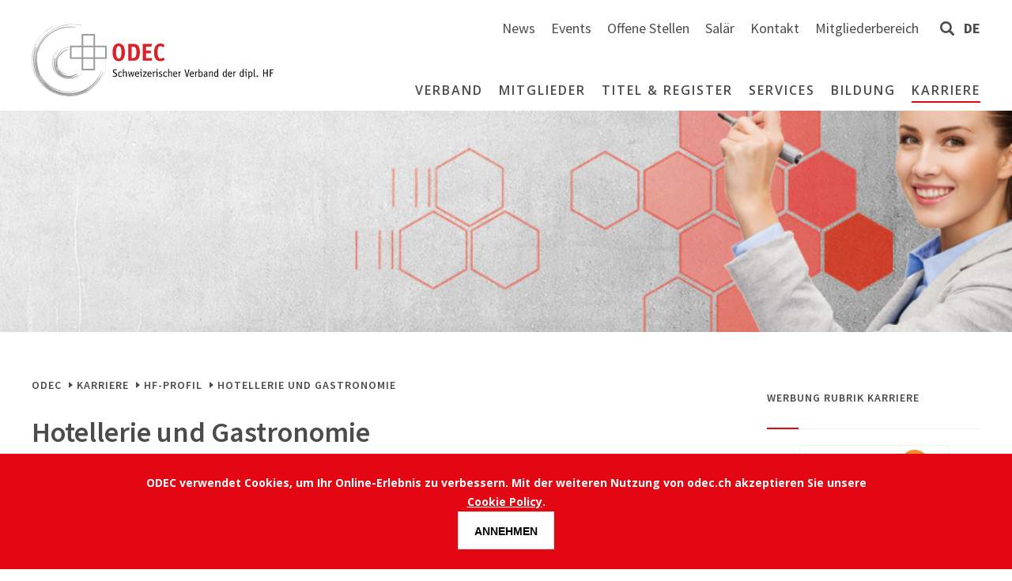

--- FILE ---
content_type: text/html; charset=UTF-8
request_url: https://www.odec.ch/hotellerie-und-gastronomie
body_size: 10103
content:
<!DOCTYPE html>
<html lang="de" dir="ltr" prefix="og: https://ogp.me/ns#">
  <head>
    <meta charset="utf-8" />
<noscript><style>form.antibot * :not(.antibot-message) { display: none !important; }</style>
</noscript><script>(function(c,l,a,r,i,t,y){

        c[a]=c[a]||function(){(c[a].q=c[a].q||[]).push(arguments)};

        t=l.createElement(r);t.async=1;t.src="https://www.clarity.ms/tag/"+i;

        y=l.getElementsByTagName(r)[0];y.parentNode.insertBefore(t,y);

    {color:black}})(window, document, "clarity", "script", "3zjt2g1g43");</script>
<script>(function(w,d,s,l,i){w[l]=w[l]||[];w[l].push({'gtm.start':
new Date().getTime(),event:'gtm.js'});var f=d.getElementsByTagName(s)[0],
j=d.createElement(s),dl=l!='dataLayer'?'&amp;l='+l:'';j.async=true;j.src=
'https://www.googletagmanager.com/gtm.js?id='+i+dl;f.parentNode.insertBefore(j,f);
})(window,document,'script','dataLayer','GTM-TCRDH77');
</script>
<link rel="canonical" href="https://www.odec.ch/hotellerie-und-gastronomie" />
<meta name="Generator" content="Drupal 10 (https://www.drupal.org)" />
<meta name="MobileOptimized" content="width" />
<meta name="HandheldFriendly" content="true" />
<meta name="viewport" content="width=device-width, initial-scale=1.0" />
<style>div#sliding-popup, div#sliding-popup .eu-cookie-withdraw-banner, .eu-cookie-withdraw-tab {background: #0779bf} div#sliding-popup.eu-cookie-withdraw-wrapper { background: transparent; } #sliding-popup h1, #sliding-popup h2, #sliding-popup h3, #sliding-popup p, #sliding-popup label, #sliding-popup div, .eu-cookie-compliance-more-button, .eu-cookie-compliance-secondary-button, .eu-cookie-withdraw-tab { color: #ffffff;} .eu-cookie-withdraw-tab { border-color: #ffffff;}</style>
<link rel="icon" href="/themes/custom/odec/favicon.ico" type="image/vnd.microsoft.icon" />
<link rel="alternate" hreflang="de" href="https://www.odec.ch/hotellerie-und-gastronomie" />

    <title>Hotellerie und Gastronomie | ODEC</title>
    <link rel="apple-touch-icon" sizes="180x180" href="/themes/custom/odec/apple-touch-icon.png">
    <link rel="icon" type="image/png" sizes="32x32" href="/themes/custom/odec/favicon-32x32.png">
    <link rel="icon" type="image/png" sizes="16x16" href="/themes/custom/odec/favicon-16x16.png">
    <link rel="manifest" href="/themes/custom/odec/manifest.json">
    <link rel="mask-icon" href="/themes/custom/odec/safari-pinned-tab.svg" color="#5bbad5">
    <meta name="theme-color" content="#ffffff">
    <link rel="stylesheet" media="all" href="/sites/default/files/css/css_zFX8BmF1nUJe_TBqYsWl-iJinp9W7gilEH8RikEI5v8.css?delta=0&amp;language=de&amp;theme=odec&amp;include=eJxtyEsOwzAIANEL0XAkCxsao_qDDF7k9smq3XQ1o8eWunrBoOwgIzSuJD0LYyELnQNkpzLnR-VJt6Y0iuA_TCxv2i1gshQ828zUXsUdjBadi6w68tpG7fjJsYft3NSrMHilJVHV8Xvgl4d0zORyA9A6Q5E" />
<link rel="stylesheet" media="all" href="/sites/default/files/css/css_yZMZ8CefSfwjsUPS_J12Us7RP9JXGmdaOydYdVivTMM.css?delta=1&amp;language=de&amp;theme=odec&amp;include=eJxtyEsOwzAIANEL0XAkCxsao_qDDF7k9smq3XQ1o8eWunrBoOwgIzSuJD0LYyELnQNkpzLnR-VJt6Y0iuA_TCxv2i1gshQ828zUXsUdjBadi6w68tpG7fjJsYft3NSrMHilJVHV8Xvgl4d0zORyA9A6Q5E" />

    
  </head>
  <body class="no-admin-tabs has-sidebar path-node page-node-type-page">
        <a href="#main-content" class="visually-hidden focusable skip-link">
      Direkt zum Inhalt
    </a>
    <noscript><iframe src="https://www.googletagmanager.com/ns.html?id=GTM-TCRDH77" height="0" width="0" style="display:none;visibility:hidden;"></iframe>
</noscript>
      <div class="dialog-off-canvas-main-canvas" data-off-canvas-main-canvas>
    <div class="layout-container">

  <header id="header" role="banner">
    <div class="container clearfix">
        <div class="region region-header">
    <div class="region-inner-wrapper clearfix">
      <div id="block-odec-branding" class="block block-system block-system-branding-block">
  
    
        <a href="/" rel="home" class="site-logo">
      <img src="/themes/custom/odec/logo.svg" alt="Startseite" fetchpriority="high" />
    </a>
      </div>

    </div>
  </div>

      <input type="checkbox" id="mobile-menu-toggle">
      <label class="mobile-menu-trigger" for="mobile-menu-toggle">
        <span></span>
      </label>
      <div class="main-menus-wrapper">
          <div class="region region-user-actions">
    <div class="region-inner-wrapper clearfix">
      <nav role="navigation" aria-labelledby="block-odec-account-menu-menu" id="block-odec-account-menu" class="block block-menu navigation menu--account">
            
  <h2 class="visually-hidden" id="block-odec-account-menu-menu">User account menu DE</h2>
  

        
              <ul class="menu">
                    <li class="menu-item">
        <a href="/news" target="_self" rel="" data-drupal-link-system-path="news">News</a>
              </li>
                <li class="menu-item">
        <a href="https://my-odec.ch/events" target="_blank">Events</a>
              </li>
                <li class="menu-item">
        <a href="/jobs-portal" data-drupal-link-system-path="jobs-portal">Offene Stellen</a>
              </li>
                <li class="menu-item">
        <a href="/salaer" data-drupal-link-system-path="node/3176">Salär</a>
              </li>
                <li class="menu-item">
        <a href="/kontakt" target="_self" rel="" data-drupal-link-system-path="node/10780">Kontakt</a>
              </li>
                <li class="menu-item">
        <a href="https://my-odec.ch/" target="_blank">Mitgliederbereich</a>
              </li>
        </ul>
  


  </nav>
<div class="search-block-form block block-search container-inline" data-drupal-selector="search-block-form" id="block-odec-search" role="search">
  
      <h2>Search</h2>
    
      <form action="/search/node" method="get" id="search-block-form" accept-charset="UTF-8">
  <div class="js-form-item form-item js-form-type-search form-type-search js-form-item-keys form-item-keys form-no-label">
      <label for="edit-keys" class="visually-hidden">Suche</label>
        <input title="Die Begriffe eingeben, nach denen gesucht werden soll." data-drupal-selector="edit-keys" type="search" id="edit-keys" name="keys" value="" size="15" maxlength="128" placeholder="Suche" class="form-search" />

        </div>
<div data-drupal-selector="edit-actions" class="form-actions js-form-wrapper form-wrapper" id="edit-actions"><input data-drupal-selector="edit-submit" type="submit" id="edit-submit" value="Suche" class="button js-form-submit form-submit" />
</div>

</form>

  </div>
<div class="language-switcher-language-url block block-language block-language-blocklanguage-interface" id="block-odec-languageswitcherinterfacetext" role="navigation">
  
    
      <ul class="links"><li hreflang="de" data-drupal-link-system-path="node/3221" class="is-active" aria-current="page"><a href="/hotellerie-und-gastronomie" class="language-link is-active" hreflang="de" data-drupal-link-system-path="node/3221" aria-current="page">de</a></li></ul>
  </div>

    </div>
  </div>

          <div class="region region-menu">
    <div class="region-inner-wrapper clearfix">
      <nav role="navigation" aria-labelledby="block-odec-mainmenude-menu" id="block-odec-mainmenude" class="block block-menu navigation menu--main-menu-de">
            
  <h2 class="visually-hidden" id="block-odec-mainmenude-menu">Main menu DE</h2>
  

        
              <ul class="menu">
                    <li class="menu-item menu-item--expanded">
        <span target="_self" rel="">Verband</span>
                                <ul class="menu">
                    <li class="menu-item menu-item--expanded">
        <a href="/ueber-uns" target="_self" rel="" data-drupal-link-system-path="node/15">Über uns</a>
                                <ul class="menu">
                    <li class="menu-item">
        <a href="/unsere-positionierung" target="_self" rel="" data-drupal-link-system-path="node/16">Positionierung</a>
              </li>
                <li class="menu-item">
        <a href="/leitbild" target="_self" rel="" data-drupal-link-system-path="node/17">Leitbild</a>
              </li>
                <li class="menu-item">
        <a href="/statuten" target="_self" data-drupal-link-system-path="node/18">Statuten</a>
              </li>
                <li class="menu-item">
        <a href="/reglement-mitgliedschaften" data-drupal-link-system-path="node/260401">Reglement-Mitgliedschaften</a>
              </li>
        </ul>
  
              </li>
                <li class="menu-item menu-item--expanded">
        <a href="/organisation" target="_self" rel="" data-drupal-link-system-path="node/19">Organisation</a>
                                <ul class="menu">
                    <li class="menu-item">
        <a href="/zentralvorstand" target="_self" data-drupal-link-system-path="node/20">Zentralvorstand</a>
              </li>
                <li class="menu-item">
        <a href="/geschaeftsstelle" target="_self" data-drupal-link-system-path="node/21">Geschäftsstelle</a>
              </li>
                <li class="menu-item menu-item--expanded">
        <a href="/mitgliedervereinigung" target="_self" data-drupal-link-system-path="node/22">Mitgliedervereinigung</a>
                                <ul class="menu">
                    <li class="menu-item">
        <a href="/mitgliedschaften-fuer-vereine" target="_self" data-drupal-link-system-path="node/39135">Mitgliedschaft für Vereine</a>
              </li>
        </ul>
  
              </li>
                <li class="menu-item">
        <a href="/delegiertenversammlung" data-drupal-link-system-path="node/15510">Delegiertenversammlung</a>
              </li>
        </ul>
  
              </li>
                <li class="menu-item menu-item--expanded">
        <a href="/kooperationspartner" data-drupal-link-system-path="node/253286">Kooperationspartner</a>
                                <ul class="menu">
                    <li class="menu-item">
        <a href="/bildungspartner" data-drupal-link-system-path="node/262800">Bildung</a>
              </li>
                <li class="menu-item">
        <a href="/wirtschaftspartner" data-drupal-link-system-path="node/260184">Wirtschaftspartner</a>
              </li>
        </ul>
  
              </li>
                <li class="menu-item menu-item--collapsed">
        <a href="/verbandszeitschrift-bulletin" target="_self" data-drupal-link-system-path="node/30">Zeitschrift Bulletin</a>
              </li>
                <li class="menu-item">
        <a href="/stellungnahmen-und-publikationen" data-drupal-link-system-path="node/181563">Stellungnahmen und Publikationen</a>
              </li>
                <li class="menu-item">
        <a href="/nehmen-sie-mit-uns-kontakt-auf" target="_self" rel="" data-drupal-link-system-path="node/31">Kontakt</a>
              </li>
        </ul>
  
              </li>
                <li class="menu-item menu-item--expanded">
        <span target="_self" rel="">Mitglieder</span>
                                <ul class="menu">
                    <li class="menu-item">
        <a href="/mitglied" target="_self" data-drupal-link-system-path="node/33">Mitgliedschaft</a>
              </li>
                <li class="menu-item">
        <a href="/premiummitglied" target="_self" data-drupal-link-system-path="node/260494">Premiummitglied</a>
              </li>
                <li class="menu-item">
        <a href="/promitglied" target="_self" data-drupal-link-system-path="node/260161">Promitglied</a>
              </li>
                <li class="menu-item">
        <a href="/studentenmitglied" target="_self" data-drupal-link-system-path="node/37">Studentenmitglied</a>
              </li>
                <li class="menu-item">
        <a href="/passivmitglied" target="_self" data-drupal-link-system-path="node/260162">Passivmitglied</a>
              </li>
                <li class="menu-item menu-item--expanded">
        <a href="/goennermitglied" target="_self" data-drupal-link-system-path="node/38">Gönnermitglied</a>
                                <ul class="menu">
                    <li class="menu-item">
        <a href="/Leistungen_Bildungsinstitution" target="_self" data-drupal-link-system-path="node/40">Leistungen Bildung</a>
              </li>
                <li class="menu-item">
        <a href="/leistungen-wirtschaft" data-drupal-link-system-path="node/125929">Leistungen Wirtschaft</a>
              </li>
        </ul>
  
              </li>
        </ul>
  
              </li>
                <li class="menu-item menu-item--expanded">
        <span target="_self" rel="">Titel &amp; Register</span>
                                <ul class="menu">
                    <li class="menu-item">
        <a href="/register-hf-datenbank" target="_self" rel="" data-drupal-link-system-path="alumni-database">Register HF-Datenbank</a>
              </li>
                <li class="menu-item menu-item--expanded">
        <a href="/register-hf" target="_self" rel="" data-drupal-link-system-path="node/52">Register HF</a>
                                <ul class="menu">
                    <li class="menu-item">
        <a href="/aufnahmebedingungen" target="_self" rel="" data-drupal-link-system-path="node/53">Reglement Register</a>
              </li>
                <li class="menu-item">
        <a href="/anmeldung-register-hf" target="_self" data-drupal-link-system-path="node/10778">Anmeldung Register </a>
              </li>
        </ul>
  
              </li>
                <li class="menu-item">
        <a href="/titel-hf" target="_self" rel="" data-drupal-link-system-path="node/59">Titel HF</a>
              </li>
                <li class="menu-item">
        <a href="/pbac_d" target="_self" rel="" data-drupal-link-system-path="node/54">Professional Bachelor</a>
              </li>
                <li class="menu-item menu-item--expanded">
        <a href="/eureta" target="_self" rel="" data-drupal-link-system-path="node/56">EurEta</a>
                                <ul class="menu">
                    <li class="menu-item">
        <a href="/interview-mit-dr-theodoros-koutroubas-politischer-berater-von-eureta" data-drupal-link-system-path="node/254892">Interview mit EurEta</a>
              </li>
        </ul>
  
              </li>
        </ul>
  
              </li>
                <li class="menu-item menu-item--expanded">
        <span target="_self" rel="">Services</span>
                                <ul class="menu">
                    <li class="menu-item menu-item--expanded">
        <a href="/media_d" target="_self" rel="" data-drupal-link-system-path="node/3162">Mediadaten</a>
                                <ul class="menu">
                    <li class="menu-item">
        <a href="/bannerwerbung-odec-website" target="_self" rel="" data-drupal-link-system-path="node/3232">Banner ODEC</a>
              </li>
                <li class="menu-item">
        <a href="/inserate-bulletin" target="_self" rel="" data-drupal-link-system-path="node/3168">Inserate Bulletin</a>
              </li>
                <li class="menu-item">
        <a href="/inserate-newsletter" target="_self" rel="" data-drupal-link-system-path="node/3170">Inserate Newsletter</a>
              </li>
        </ul>
  
              </li>
                <li class="menu-item">
        <a href="/social-media" target="_self" data-drupal-link-system-path="node/3171">Social Media</a>
              </li>
                <li class="menu-item menu-item--expanded">
        <a href="/hf-wissen" data-drupal-link-system-path="node/171618">HF-Wissen</a>
                                <ul class="menu">
                    <li class="menu-item">
        <a href="/mitarbeitende-gewinnen" data-drupal-link-system-path="node/171619">Mitarbeitende gewinnen</a>
              </li>
                <li class="menu-item">
        <a href="/stellenwechsel" data-drupal-link-system-path="node/173014">Stellenwechsel</a>
              </li>
                <li class="menu-item">
        <a href="/zufrieden-mit-arbeitgeber" data-drupal-link-system-path="node/172358">Zufriedenheit mit dem Arbeitgeber</a>
              </li>
                <li class="menu-item">
        <a href="/zufriedenheit-anstellung" data-drupal-link-system-path="node/256363">Zufriedenheit mit der Anstellung</a>
              </li>
                <li class="menu-item">
        <a href="/zufriedenheit-arbeitsumfeld" data-drupal-link-system-path="node/260148">Zufriedenheit mit dem Arbeitsumfeld</a>
              </li>
                <li class="menu-item">
        <a href="/branchentreue" data-drupal-link-system-path="node/338653">Branchentreue</a>
              </li>
                <li class="menu-item">
        <a href="/flexible-arbeitszeitmodelle" target="_self" data-drupal-link-system-path="node/262641">Flexible Arbeitszeitmodelle</a>
              </li>
                <li class="menu-item">
        <a href="/stellenwechsel23" data-drupal-link-system-path="node/263138">Wechselwahrscheinlichkeit in 2-3 Jahren</a>
              </li>
        </ul>
  
              </li>
                <li class="menu-item menu-item--expanded">
        <a href="/umfragen" target="_self" rel="" data-drupal-link-system-path="node/3173">Umfragen</a>
              </li>
                <li class="menu-item menu-item--expanded">
        <a href="/salaer" target="_self" rel="" data-drupal-link-system-path="node/3176">Saläre HF</a>
                                <ul class="menu">
                    <li class="menu-item">
        <a href="/salaerbroschuere" target="_self" data-drupal-link-system-path="node/3237">SalärBroschüre</a>
              </li>
                <li class="menu-item">
        <a href="/salaerrechner" data-drupal-link-system-path="node/344684">SalärRechner</a>
              </li>
        </ul>
  
              </li>
                <li class="menu-item">
        <a href="/marktplatz" target="_self" data-drupal-link-system-path="node/125255">Marktplatz</a>
              </li>
                <li class="menu-item">
        <a href="/trendbildung" data-drupal-link-system-path="external-courses">TrendBildung</a>
              </li>
                <li class="menu-item">
        <a href="https://my-odec.ch/verguenstigungen" target="_blank">Vergünstigungen</a>
              </li>
        </ul>
  
              </li>
                <li class="menu-item menu-item--expanded">
        <span target="_self" rel="">Bildung</span>
                                <ul class="menu">
                    <li class="menu-item menu-item--expanded">
        <a href="/schweizerisches-bildungssystem" target="_self" rel="" data-drupal-link-system-path="node/3201">Schweizerisches Bildungssystem</a>
                                <ul class="menu">
                    <li class="menu-item">
        <a href="/tertiaerstufe" target="_self" data-drupal-link-system-path="node/26973">Tertiärstufe</a>
              </li>
                <li class="menu-item">
        <a href="/isced" target="_self" data-drupal-link-system-path="node/3204">ISCED-Klassifizierung</a>
              </li>
                <li class="menu-item">
        <a href="/nqr" target="_self" data-drupal-link-system-path="node/16541">NQR-Klassifizierung</a>
              </li>
                <li class="menu-item">
        <a href="/ec-directive-200536eg" target="_self" data-drupal-link-system-path="node/20629">EC Directive 2005/36/EG</a>
              </li>
                <li class="menu-item menu-item--collapsed">
        <a href="/odec-artikel" target="_self" data-drupal-link-system-path="node/3202">ODEC-Artikel</a>
              </li>
                <li class="menu-item">
        <a href="/kof_d" target="_self" data-drupal-link-system-path="node/3203">KOF-Artikel</a>
              </li>
        </ul>
  
              </li>
                <li class="menu-item menu-item--expanded">
        <a href="/uebersicht-hf" target="_self" rel="" data-drupal-link-system-path="schools">Übersicht Höhere Fachschulen mit Fachrichtungen</a>
                                <ul class="menu">
                    <li class="menu-item">
        <a href="/hoehere-fachschulen" target="_self" data-drupal-link-system-path="node/3195">Höhere Fachschulen</a>
              </li>
                <li class="menu-item">
        <a href="/qualitaet-der-bildungsgaenge-hf" target="_self" rel="" data-drupal-link-system-path="node/3191">Qualität</a>
              </li>
                <li class="menu-item">
        <a href="/gesetze-und-verordnungen" target="_self" rel="" data-drupal-link-system-path="node/3198">Gesetze und Verordnungen</a>
              </li>
                <li class="menu-item">
        <a href="/fachrichtungen-hf" data-drupal-link-system-path="node/331870">Vorstellung HF-Fachrichtungen</a>
              </li>
        </ul>
  
              </li>
                <li class="menu-item menu-item--expanded">
        <a href="/bildungsangebote" target="_self" rel="" data-drupal-link-system-path="courses">Übersicht Bildungsangebote</a>
                                <ul class="menu">
                    <li class="menu-item">
        <a href="/bildungsgang-aufschalten" target="_self" rel="" data-drupal-link-system-path="node/3200">Bildungsgang aufschalten</a>
              </li>
        </ul>
  
              </li>
        </ul>
  
              </li>
                <li class="menu-item menu-item--expanded menu-item--active-trail">
        <span target="_self" rel="">Karriere</span>
                                <ul class="menu">
                    <li class="menu-item">
        <a href="/uebersicht-karriere" target="_self" rel="" data-drupal-link-system-path="node/3210">Übersicht Karriere</a>
              </li>
                <li class="menu-item menu-item--expanded">
        <a href="/karriere-und-laufbahnberatung" target="_self" rel="" data-drupal-link-system-path="node/3211">Karriere- und Laufbahnberatung</a>
                                <ul class="menu">
                    <li class="menu-item">
        <a href="/berater-innen" target="_self" rel="" data-drupal-link-system-path="node/3212">Berater/-innen</a>
              </li>
                <li class="menu-item">
        <a href="/karriere-kontaktformular" target="_self" rel="" data-drupal-link-system-path="node/3213">Kontaktformular</a>
              </li>
        </ul>
  
              </li>
                <li class="menu-item menu-item--expanded">
        <a href="/jobs-hf" target="_self" data-drupal-link-system-path="node/3216">Jobpool</a>
                                <ul class="menu">
                    <li class="menu-item">
        <a href="/stellengesuche" target="_self" rel="" data-drupal-link-system-path="node/3217">Stellensuche</a>
              </li>
                <li class="menu-item">
        <a href="/jobs-portal" target="_self" data-drupal-link-system-path="jobs-portal">Stellenangebot</a>
              </li>
        </ul>
  
              </li>
                <li class="menu-item menu-item--expanded menu-item--active-trail">
        <a href="/hf-profil" target="_self" rel="" data-drupal-link-system-path="node/3219">HF-Profil</a>
                                <ul class="menu">
                    <li class="menu-item">
        <a href="/gesundheit" target="_self" rel="" data-drupal-link-system-path="node/3220">Gesundheit</a>
              </li>
                <li class="menu-item menu-item--active-trail">
        <a href="/hotellerie-und-gastronomie" target="_self" rel="" data-drupal-link-system-path="node/3221" class="is-active" aria-current="page">Hotellerie und Gastronomie</a>
              </li>
                <li class="menu-item">
        <a href="/soziales-und-erwachsenenbildung" target="_self" rel="" data-drupal-link-system-path="node/3222">Soziales</a>
              </li>
                <li class="menu-item">
        <a href="/technik" target="_self" rel="" data-drupal-link-system-path="node/3223">Technik</a>
              </li>
                <li class="menu-item">
        <a href="/tourismus" target="_self" rel="" data-drupal-link-system-path="node/3224">Tourismus</a>
              </li>
                <li class="menu-item">
        <a href="/wirtschaft" target="_self" rel="" data-drupal-link-system-path="node/3225">Wirtschaft</a>
              </li>
                <li class="menu-item">
        <a href="/kuenste-gestaltung-und-design" data-drupal-link-system-path="node/94985">Künste, Gestaltung und Design</a>
              </li>
        </ul>
  
              </li>
                <li class="menu-item">
        <a href="/hf-karrieren" target="_self" rel="" data-drupal-link-system-path="node/3226">HF-Karrieren</a>
              </li>
        </ul>
  
              </li>
        </ul>
  


  </nav>

    </div>
  </div>

      </div>
    </div>
  </header>

    <div class="region region-hero">
    <div class="region-inner-wrapper clearfix">
      <div id="block-contentpagecover" class="block-cover block block-block-content block-block-content51a129e1-db5c-4808-baf6-635d750bfc1e">
  
    
      
            <div class="field field--name-field-image field--type-image field--label-hidden field__item"><div class="_14" style="background-image: url('/sites/default/files/cover_block_files/cover.jpg');">
  &nbsp;
</div>
</div>
      
  </div>

    </div>
  </div>


  

  <main id="main" role="main">
    <a id="main-content" tabindex="-1"></a>
    

    <div class="layout-content container clearfix">
      <div class="region-content-wrapper">
          <div class="region region-content">
    <div class="region-inner-wrapper clearfix">
      <div id="block-odec-breadcrumbs" class="block block-system block-system-breadcrumb-block">
  
    
        <nav class="breadcrumb" role="navigation" aria-labelledby="system-breadcrumb">
    <h2 id="system-breadcrumb" class="visually-hidden">Pfadnavigation</h2>
    <ol>
          <li>
                  <a href="/">ODEC</a>
              </li>
          <li>
                  Karriere
              </li>
          <li>
                  <a href="/hf-profil">HF-Profil</a>
              </li>
          <li>
                  Hotellerie und Gastronomie
              </li>
        </ol>
  </nav>

  </div>
<div data-drupal-messages-fallback class="hidden"></div>
<div id="block-sharethiswidget" class="block block-sharethis block-sharethis-widget-block">
  
    
      <div class="sharethis-wrapper">
      <span st_url="https://www.odec.ch/hotellerie-und-gastronomie" st_title="Hotellerie und Gastronomie" class="st_email"></span>

      <span st_url="https://www.odec.ch/hotellerie-und-gastronomie" st_title="Hotellerie und Gastronomie" class="st_facebook"></span>

      <span st_url="https://www.odec.ch/hotellerie-und-gastronomie" st_title="Hotellerie und Gastronomie" class="st_twitter"></span>

      <span st_url="https://www.odec.ch/hotellerie-und-gastronomie" st_title="Hotellerie und Gastronomie" class="st_linkedin"></span>

      <span st_url="https://www.odec.ch/hotellerie-und-gastronomie" st_title="Hotellerie und Gastronomie" class="st_xing"></span>

      <span st_url="https://www.odec.ch/hotellerie-und-gastronomie" st_title="Hotellerie und Gastronomie" class="st_print"></span>

  </div>

  </div>
<div id="block-odec-content" class="block block-system block-system-main-block">
  
    
      
<article class="node node--type-page node--view-mode-full">

  
  

  
  <div>
    <div class="entity-label"><h1>Hotellerie und Gastronomie</h1>
</div>

      <div class="field field--name-field-page-widgets field--type-entity-reference-revisions field--label-hidden field__items">
              <div class="field__item">  <div data-entity-id="238" class="paragraph paragraph--type--text paragraph--view-mode--default">
          
            <div class="clearfix text-formatted field field--name-field-text-title field--type-text field--label-hidden field__item"><p>Zukünftige Wichtigkeit der Kompetenzen</p></div>
      
            <div class="clearfix text-formatted field field--name-field-text-text field--type-text-long field--label-hidden field__item"><p>Je nach untersuchten Faktoren schätzen die Umfrageteilnehmenden in der Fachrichtung «Hotellerie und Gastronomie» unterschiedliche Kompetenzen für die Zukunft als wichtiger ein. Je nachdem welche Position ein Diplomierter HF beispielsweise in einer Firma einnimmt, unterscheiden sich die Profile der künftigen Wichtigkeit der Kompetenzen. Aber auch die Funktion der Umfrageteilnehmenden hat einen Einfluss darauf, welche Kompetenzen für die Zukunft als wie wichtig eingeschätzt werden. Am meisten einig sind sich die Umfrageteilnehmer bei der Marktausrichtung des Unternehmens. Die künftige Wichtigkeit der Kompetenzen wurden hier ähnlich bewertet, unabhängig davon, ob die Firma auf das «Inland» oder auf «Europa» ausgerichtet ist. In einigen Fällen lassen sich aber auch hier Unterschiede in der Höhe der Bewertung der künftig wichtigeren Kompetenzen sehen.</p>

<div data-embed-button="media" data-entity-embed-display="view_mode:media.wysiwyg" data-entity-type="media" data-entity-uuid="42b711bb-d8f8-4bec-b27d-f109ff31f789" class="align-left embedded-entity" data-langcode="de" data-entity-embed-display-settings="[]"><article class="media media--type-document media--view-mode-wysiwyg">
  
      
            <div class="field field--name-field-document field--type-file field--label-hidden field__item"><span class="file file--mime-application-pdf file--application-pdf"><a href="/file-download/download/public/380" type="application/pdf; length=605206" title="hf_profil_hotellerie_und_gastronomie_zuknftige_wichtigkeit_der_kompetenzen_web.pdf">21.07.2017 Zukünftige Wichtigkeit der Kompetenzen</a></span>
</div>
      
  </article>
</div>

</div>
      
      </div>
</div>
              <div class="field__item">  <div data-entity-id="239" class="paragraph paragraph--type--text paragraph--view-mode--default">
          
            <div class="clearfix text-formatted field field--name-field-text-title field--type-text field--label-hidden field__item"><p>Aktuelle Kompetenzen</p></div>
      
            <div class="clearfix text-formatted field field--name-field-text-text field--type-text-long field--label-hidden field__item"><p>Für die Fachrichtung «Hotellerie und Gastronomie» lässt sich abschliessend festhalten, dass die Profilauswertungen sicherlich aufschlussreich und lehrreich sind. Zunächst ist das allgemeine Profil der Diplomierten HF der Fachrichtung «Hotellerie und Gastronomie» dahingehend interessant, als dass es ein verhältnismässig ausgeglichenes Profil zeigt. Es gibt eher geringere Ausschläge nach oben oder nach unten. Alle Kompetenzen wurden aber ziemlich hoch bewertet. Bei der Anzahl Diplomierten HF in einer Firma fällt zudem auf, dass die Kompetenzen der Diplomierten HF durchgehend höher bewertet werden, wenn mehr als 10% der Angestellten einer Firma HF-Diplomierte sind. Bei unter 10% HF-Diplomierten in einer Firma lassen sich keine derartigen Unterschiede mehr beobachten.</p>

<p>Die Auswertungen nach Funktionen der Umfrageteilnehmenden sind ebenfalls sehr aufschlussreich. Die deutlich höhere Bewertung der «Abteilungsleiter» und die deutlich niedrigere Bewertung der Kompetenzen von Seiten des «Personalwesens» könnte darauf hinweisen, dass Personen, die direkt mit den Diplomierten HF der Fachrichtung «Hotellerie und Gastronomie» zusammenarbeiten, die Kompetenzen höher bewerten, als Personen, die nicht direkt mit ihnen arbeiten. Dies ist einerseits sehr erfreulich, so zeigt es doch, dass die Personen, die direkt mit HF-Diplomierten zusammenarbeiten eine sehr hohe Meinung von deren Kompetenzen haben, andererseits zeigt es auch auf, dass das Personalwesen diese Einschätzung nicht teilt. Deswegen ist auch in Zukunft Positionierungsarbeit für die HF-Diplomierten - auch von Seiten des ODEC - nötig und sinnvoll.</p>

<div data-embed-button="media" data-entity-embed-display="view_mode:media.wysiwyg" data-entity-type="media" data-entity-uuid="39d8c695-fe8e-4fbb-92ef-4ab068e82c08" class="align-left embedded-entity" data-langcode="de" data-entity-embed-display-settings="[]"><article class="media media--type-document media--view-mode-wysiwyg">
  
      
            <div class="field field--name-field-document field--type-file field--label-hidden field__item"><span class="file file--mime-application-pdf file--application-pdf"><a href="/file-download/download/public/383" type="application/pdf; length=612470" title="hf_profil_hotellerie_und_gastronomie_aktuelle_kompetenzen_web.pdf">11.04.2017 Aktuelle Kompetenzen</a></span>
</div>
      
  </article>
</div>

</div>
      
      </div>
</div>
          </div>
  
  </div>

</article>

  </div>

    </div>
  </div>

      </div>
        <div class="region region-sidebar">
    <div class="region-inner-wrapper clearfix">
      <div id="block-advertisingkarriere" class="block-partners block block-block-content block-block-content56013956-1d6c-4213-81b0-fb2f8f4a9a60">
  
    
      
            <div class="clearfix text-formatted field field--name-field-title field--type-text field--label-hidden field__item"><p>Werbung Rubrik Karriere</p></div>
      
      <div class="field field--name-field-partners field--type-entity-reference field--label-hidden field__items">
              <div class="field__item"><div class="default partner">
  
            <div class="field field--name-field-image field--type-entity-reference field--label-hidden field__item">  <a href="https://www.kvpro.ch/" target="_blank" rel="nofollow"><img loading="lazy" src="/sites/default/files/styles/partner/public/media-image/kv_pro_logo_claim_business_school_srgb.jpg.webp?itok=SIw1dHTn" width="376" height="242" alt="kv_pro_logo_claim_business_school_srgb.jpg" class="image-style-partner"></a>


</div>
      </div>
</div>
              <div class="field__item"><div class="default partner">
  
            <div class="field field--name-field-image field--type-entity-reference field--label-hidden field__item">  <a href="https://www.sfb.ch/" target="_blank" rel="nofollow"><img loading="lazy" src="/sites/default/files/styles/partner/public/media-image/sfb_logo_ohneclaim_rgb.png.webp?itok=iHOt29QC" width="376" height="147" alt="sfb_logo_ohneclaim_rgb.png" class="image-style-partner"></a>


</div>
      </div>
</div>
              <div class="field__item"><div class="default partner">
  
            <div class="field field--name-field-image field--type-entity-reference field--label-hidden field__item">  <a href="https://www.kalaidos-fh.ch/de-CH/Passerellen-zum-Bachelor" target="_blank" rel="nofollow"><img loading="lazy" src="/sites/default/files/styles/partner/public/image_files/kalaidos_banner_fh_375x188px.jpg.webp?itok=BRQb__VK" width="375" height="188" alt="Miniaturbild" title="Kalaidos Passerelle" class="image-style-partner"></a>


</div>
      </div>
</div>
              <div class="field__item"><div class="default partner">
  
            <div class="field field--name-field-image field--type-entity-reference field--label-hidden field__item">  <a href="https://c-boost.ch/" target="_blank" rel="nofollow"><img loading="lazy" src="/sites/default/files/styles/partner/public/media-image/banner_c-boost.jpg.webp?itok=1SczdKwL" width="200" height="100" alt="C-BOOST" class="image-style-partner"></a>


</div>
      </div>
</div>
              <div class="field__item"><div class="default partner">
  
            <div class="field field--name-field-image field--type-entity-reference field--label-hidden field__item">  <a href="https://www.odec.ch/salaer" target="_blank" rel="nofollow"><img loading="lazy" src="/sites/default/files/styles/partner/public/media-image/ODEC%20Banner%20Sal%C3%A4re_0.jpg.webp?itok=o7qGLwZo" width="298" height="149" alt="Sal DE" title="Banner Saleare" class="image-style-partner"></a>


</div>
      </div>
</div>
          </div>
  
  </div>

    </div>
  </div>

    </div>
    
  </main>

      <footer id="footer" role="contentinfo">
      <div class="container clearfix">
          <div class="region region-footer">
    <div class="region-inner-wrapper clearfix">
      <div id="block-logoblock" class="block-basic block block-block-content block-block-content8db73988-4b07-4d1b-92b6-239d6678b350">
  
    
      
            <div class="clearfix text-formatted field field--name-body field--type-text-with-summary field--label-hidden field__item"><div data-embed-button="media" data-entity-embed-display="view_mode:media.wysiwyg" data-entity-type="media" data-entity-uuid="30aefd8d-aba3-4a6e-9e01-aae167518847" data-langcode="de" data-entity-embed-display-settings="[]" class="embedded-entity"><article class="media media--type-image media--view-mode-wysiwyg">
  
      
            <div class="field field--name-field-image field--type-image field--label-hidden field__item">  <img loading="lazy" src="/sites/default/files/styles/content_image/public/image_files/logo_3.png.webp?itok=ytpCzV76" width="306" height="92" alt="logo de" class="image-style-content-image">


</div>
      
  </article>
</div>


<p>Die Dachorganisation der dipl. Absolventinnen und Absolventen HF aller Fachrichtungen</p>
</div>
      
  </div>
<div id="block-newsletterfooterblock" class="block-basic block block-block-content block-block-content8ca9191e-b04e-4ccf-b9f3-8bfe58960ba9">
  
    
      
            <div class="clearfix text-formatted field field--name-field-title field--type-text field--label-hidden field__item"><p>Newsletter Anmeldung</p></div>
      
            <div class="clearfix text-formatted field field--name-body field--type-text-with-summary field--label-hidden field__item"><p>Hier können Sie den ODEC-Newsletter abonnieren. Nach erfolgreicher Anmeldung werden wir Ihnen unseren Newsletter mit Neuigkeiten und Informationen sowie exklusiven Angeboten von uns und unseren Partnern zusenden.</p>
</div>
      
      <div class="field field--name-field-widgets field--type-entity-reference-revisions field--label-hidden field__items">
              <div class="field__item">  <div data-entity-id="305" class="paragraph paragraph--type--text paragraph--view-mode--default">
          
            <div class="clearfix text-formatted field field--name-field-text-text field--type-text-long field--label-hidden field__item"><p><a class="button" data-entity-substitution="canonical" data-entity-type="node" data-entity-uuid="266eefad-9f9c-48cd-a5eb-6b42ffa2cafc" href="/newsletter-anmeldung">Abonnieren</a></p>
</div>
      
      </div>
</div>
          </div>
  
  </div>

    </div>
  </div>

          <div class="region region-footer-bottom">
    <div class="region-inner-wrapper clearfix">
      <div id="block-footercontent" class="block-basic block block-block-content block-block-content9f07ff0d-89a3-4851-abeb-f51697121c77">
  
    
      
            <div class="clearfix text-formatted field field--name-body field--type-text-with-summary field--label-hidden field__item"><ul>
	<li class="linkedin"><a href="https://www.linkedin.com/groups/8347137" target="_blank">ODEC</a></li>
	<li class="facebook"><a href="https://www.facebook.com/ODEC-122996484597" target="_blank">Facebook</a></li>
	<li class="Instagram"><a href="https://www.instagram.com/odec_ch/" target="_blank">Instagram</a></li>
	<li>ODEC</li>
	<li>Postfach 2307</li>
	<li>Steiggasse 2</li>
	<li>8401 Winterthur</li>
	<li>Telefon 052 214 22 40</li>
	<li><span class="spamspan"><span class="u">info</span> [at] <span class="d">odec<span class="o"> [dot] </span>ch</span><span class="t"> (E-Mail)</span></span></li>
</ul>
</div>
      
  </div>
<nav role="navigation" aria-labelledby="block-odec-footerde-menu" id="block-odec-footerde" class="block block-menu navigation menu--footer-de">
            
  <h2 class="visually-hidden" id="block-odec-footerde-menu">Footer DE</h2>
  

        
              <ul class="menu">
                    <li class="menu-item">
        <a href="/datenschutz" data-drupal-link-system-path="node/19905">Datenschutz</a>
              </li>
                <li class="menu-item">
        <a href="/impressum" data-drupal-link-system-path="node/4">Impressum</a>
              </li>
        </ul>
  


  </nav>

    </div>
  </div>

      </div>
    </footer>
  
</div>
  </div>

    
    <script type="application/json" data-drupal-selector="drupal-settings-json">{"path":{"baseUrl":"\/","pathPrefix":"","currentPath":"node\/3221","currentPathIsAdmin":false,"isFront":false,"currentLanguage":"de"},"pluralDelimiter":"\u0003","suppressDeprecationErrors":true,"ajaxPageState":{"libraries":"[base64]","theme":"odec","theme_token":null},"ajaxTrustedUrl":{"\/search\/node":true},"eu_cookie_compliance":{"cookie_policy_version":"1.0.0","popup_enabled":true,"popup_agreed_enabled":false,"popup_hide_agreed":false,"popup_clicking_confirmation":false,"popup_scrolling_confirmation":false,"popup_html_info":"\u003Cdiv aria-labelledby=\u0022popup-text\u0022  class=\u0022eu-cookie-compliance-banner eu-cookie-compliance-banner-info eu-cookie-compliance-banner--default\u0022\u003E\n  \u003Cdiv class=\u0022popup-content info eu-cookie-compliance-content\u0022\u003E\n        \u003Cdiv id=\u0022popup-text\u0022 class=\u0022eu-cookie-compliance-message\u0022 role=\u0022document\u0022\u003E\n      \u003Cp\u003EODEC verwendet Cookies, um Ihr Online-Erlebnis zu verbessern. Mit der weiteren Nutzung von odec.ch akzeptieren Sie unsere \u003Ca data-entity-substitution=\u0022canonical\u0022 data-entity-type=\u0022node\u0022 data-entity-uuid=\u0022a9c446b6-b927-44f2-abef-2aa90f38e5ad\u0022 href=\u0022\/datenschutz\u0022\u003ECookie Policy\u003C\/a\u003E.\u003C\/p\u003E\n          \u003C\/div\u003E\n\n    \n    \u003Cdiv id=\u0022popup-buttons\u0022 class=\u0022eu-cookie-compliance-buttons\u0022\u003E\n            \u003Cbutton type=\u0022button\u0022 class=\u0022agree-button eu-cookie-compliance-default-button\u0022\u003EAnnehmen\u003C\/button\u003E\n          \u003C\/div\u003E\n  \u003C\/div\u003E\n\u003C\/div\u003E","use_mobile_message":false,"mobile_popup_html_info":"\u003Cdiv aria-labelledby=\u0022popup-text\u0022  class=\u0022eu-cookie-compliance-banner eu-cookie-compliance-banner-info eu-cookie-compliance-banner--default\u0022\u003E\n  \u003Cdiv class=\u0022popup-content info eu-cookie-compliance-content\u0022\u003E\n        \u003Cdiv id=\u0022popup-text\u0022 class=\u0022eu-cookie-compliance-message\u0022 role=\u0022document\u0022\u003E\n      \n          \u003C\/div\u003E\n\n    \n    \u003Cdiv id=\u0022popup-buttons\u0022 class=\u0022eu-cookie-compliance-buttons\u0022\u003E\n            \u003Cbutton type=\u0022button\u0022 class=\u0022agree-button eu-cookie-compliance-default-button\u0022\u003EAnnehmen\u003C\/button\u003E\n          \u003C\/div\u003E\n  \u003C\/div\u003E\n\u003C\/div\u003E","mobile_breakpoint":768,"popup_html_agreed":false,"popup_use_bare_css":false,"popup_height":"auto","popup_width":"100%","popup_delay":1000,"popup_link":"\/","popup_link_new_window":true,"popup_position":false,"fixed_top_position":true,"popup_language":"de","store_consent":false,"better_support_for_screen_readers":false,"cookie_name":"","reload_page":false,"domain":"","domain_all_sites":false,"popup_eu_only":false,"popup_eu_only_js":false,"cookie_lifetime":100,"cookie_session":0,"set_cookie_session_zero_on_disagree":0,"disagree_do_not_show_popup":false,"method":"default","automatic_cookies_removal":true,"allowed_cookies":"","withdraw_markup":"\u003Cbutton type=\u0022button\u0022 class=\u0022eu-cookie-withdraw-tab\u0022\u003EDatenschutzeinstellungen\u003C\/button\u003E\n\u003Cdiv aria-labelledby=\u0022popup-text\u0022 class=\u0022eu-cookie-withdraw-banner\u0022\u003E\n  \u003Cdiv class=\u0022popup-content info eu-cookie-compliance-content\u0022\u003E\n    \u003Cdiv id=\u0022popup-text\u0022 class=\u0022eu-cookie-compliance-message\u0022 role=\u0022document\u0022\u003E\n      \u003Ch2\u003EWe use cookies on this site to enhance your user experience\u003C\/h2\u003E\u003Cp\u003EYou have given your consent for us to set cookies.\u003C\/p\u003E\n    \u003C\/div\u003E\n    \u003Cdiv id=\u0022popup-buttons\u0022 class=\u0022eu-cookie-compliance-buttons\u0022\u003E\n      \u003Cbutton type=\u0022button\u0022 class=\u0022eu-cookie-withdraw-button \u0022\u003EZustimmung zur\u00fcckziehen\u003C\/button\u003E\n    \u003C\/div\u003E\n  \u003C\/div\u003E\n\u003C\/div\u003E","withdraw_enabled":false,"reload_options":0,"reload_routes_list":"","withdraw_button_on_info_popup":false,"cookie_categories":[],"cookie_categories_details":[],"enable_save_preferences_button":true,"cookie_value_disagreed":"0","cookie_value_agreed_show_thank_you":"1","cookie_value_agreed":"2","containing_element":"body","settings_tab_enabled":false,"olivero_primary_button_classes":"","olivero_secondary_button_classes":"","close_button_action":"close_banner","open_by_default":true,"modules_allow_popup":true,"hide_the_banner":false,"geoip_match":true,"unverified_scripts":["\/"]},"sharethis":{"publisher":"dr-7bfd1590-3bce-ef31-30c-87ffcfe785b0","version":"5x","doNotCopy":true,"hashAddressBar":false,"doNotHash":true},"user":{"uid":0,"permissionsHash":"d6643c8335ac63783e7f3260476d41cecafd2918a27c0b2bc7410a122b48e601"}}</script>
<script src="/sites/default/files/js/js_WKs8U6nIyvoPV91hAddP6o0tCkAAmBElnEzuWNzbmwk.js?scope=footer&amp;delta=0&amp;language=de&amp;theme=odec&amp;include=eJyNikEOwyAMBD9ExJMq42wTN8ZGYNQ-v5x6yqGH1axGg_lg90uwUJsKGSPjRqYDhk6aK4ltFTaT7-B8qBfS7TXSOKkjThn59-5cE77Q8Ql0Iy0zwu3_8L3SRnXNspfnHEyBLyTyTtI"></script>
<script src="https://ws.sharethis.com/button/buttons.js"></script>
<script src="/sites/default/files/js/js_MYjXlblFeqX92Y9PbK3q7DOCIZBX9Zdkah3qofIOwr4.js?scope=footer&amp;delta=2&amp;language=de&amp;theme=odec&amp;include=eJyNikEOwyAMBD9ExJMq42wTN8ZGYNQ-v5x6yqGH1axGg_lg90uwUJsKGSPjRqYDhk6aK4ltFTaT7-B8qBfS7TXSOKkjThn59-5cE77Q8Ql0Iy0zwu3_8L3SRnXNspfnHEyBLyTyTtI"></script>

  </body>
</html>


--- FILE ---
content_type: text/css
request_url: https://www.odec.ch/sites/default/files/css/css_yZMZ8CefSfwjsUPS_J12Us7RP9JXGmdaOydYdVivTMM.css?delta=1&language=de&theme=odec&include=eJxtyEsOwzAIANEL0XAkCxsao_qDDF7k9smq3XQ1o8eWunrBoOwgIzSuJD0LYyELnQNkpzLnR-VJt6Y0iuA_TCxv2i1gshQ828zUXsUdjBadi6w68tpG7fjJsYft3NSrMHilJVHV8Xvgl4d0zORyA9A6Q5E
body_size: 25634
content:
@import url("https://fonts.googleapis.com/css?family=Open+Sans:300,300i,400,400i,600,600i,700,700i,800,800i");@import url("https://fonts.googleapis.com/css?family=Source+Sans+Pro:200,200i,300,300i,400,400i,600,600i,700,700i,900,900i");
/* @license GPL-2.0-or-later https://www.drupal.org/licensing/faq */
@font-face{font-family:"icomoon";src:url(/themes/custom/odec/fonts/icomoon.eot?7l1hb8=);src:url(/themes/custom/odec/fonts/icomoon.eot?7l1hb8=#iefix) format("embedded-opentype"),url(/themes/custom/odec/fonts/icomoon.ttf?7l1hb8=) format("truetype"),url(/themes/custom/odec/fonts/icomoon.woff?7l1hb8=) format("woff"),url(/themes/custom/odec/fonts/icomoon.svg?7l1hb8=#icomoon) format("svg");font-weight:normal;font-style:normal;}[class^=icon-],[class*=" icon-"]{}.icon-contact:before,.icon-home:before,.icon-language:before,.icon-mail:before,.icon-news:before,.icon-newsletter:before,.icon-search:before,.icon-linkedin2:before,#footer .region-footer-bottom #block-footercontent .linkedin a:before,.icon-xing2:before,#footer .region-footer-bottom #block-footercontent .xing a:before{font-family:"icomoon",Helvetica,Arial,sans-serif;speak:none;font-style:normal;font-weight:normal;font-variant:normal;text-transform:none;line-height:1;-webkit-font-smoothing:antialiased;-moz-osx-font-smoothing:grayscale;color:#A4968F;}.icon-language:before{content:"\e906";}.icon-contact:before{content:"\e900";}.icon-home:before{content:"\e901";}.icon-mail:before{content:"\e902";}.icon-news:before{content:"\e903";}.icon-newsletter:before{content:"\e904";}.icon-search:before{content:"\e905";}.icon-menu-dropdown:after{font-family:"Ionicons";speak:none;font-style:normal;font-weight:normal;font-variant:normal;text-transform:none;line-height:1;margin-left:1rem;-webkit-font-smoothing:antialiased;-moz-osx-font-smoothing:grayscale;color:white;}.icon-menu-dropdown:after{content:"\f35f";}.icon-linkedin2:before,#footer .region-footer-bottom #block-footercontent .linkedin a:before{content:"\eaca";}.icon-xing2:before,#footer .region-footer-bottom #block-footercontent .xing a:before{content:"\ead4";}body{margin:0;font-size:18px;line-height:1.77;font-family:"Open Sans",Arial,Helvetica,sans-serif;font-weight:normal;color:#4B4B4B;-webkit-font-smoothing:antialiased;-moz-osx-font-smoothing:grayscale;background-color:#fff;}textarea,button,input,select{font-family:"Open Sans",Arial,Helvetica,sans-serif;}a{color:#e30613;text-decoration:none;-moz-transition:color 0.25s ease 0s;-webkit-transition:color 0.25s ease 0s;-ms-transition:color 0.25s ease 0s;-o-transition:color 0.25s ease 0s;transition:color 0.25s ease 0s;}a:hover{text-decoration:none;color:#e30613;}*,*:focus,a,a:focus{outline:0;}audio,canvas,iframe,img,svg,video{vertical-align:top;}article,aside,details,figcaption,figure,footer,header,hgroup,menu,nav,section,main{display:block;}progress{display:inline-block;}img{width:auto;height:auto;max-width:100%;vertical-align:top;}p{margin:0 0 15px 0;}h1,h2,h3,h4,h5,h6{margin:0 0 10px 0;font-weight:normal;font-family:"Source Sans Pro",Arial,Helvetica,sans-serif;color:#4B4B4B;}h1{font-size:36px;line-height:1.25;font-weight:600;}@media screen and (max-width:740px){h1{font-size:28px;}}h2{font-size:26px;line-height:1.615;}@media screen and (max-width:740px){h2{font-size:22px;}}h3{font-size:22px;line-height:1.277;}@media screen and (max-width:740px){h3{font-size:18px;}}h4,h5,h6{font-size:18px;line-height:1.25;font-weight:600;}@media screen and (max-width:740px){h4,h5,h6{font-size:16px;}}blockquote,blockquote p{margin-bottom:15px;font-size:24px;line-height:1.25;color:#70c3d4;font-weight:normal;}hr{display:block;height:1px;border:0;border-top:1px solid #F0F0F0;margin:30px 0;padding:0;}em{font-style:italic;}strong{font-weight:bold;}small{font-size:75%;}ul{margin:0 0 15px 0;padding:0 0 0 20px;list-style-type:disc;}ol{margin:0 0 15px 0;padding-left:20px;}nav ul{list-style-type:none;margin:0;padding:0;}ins{color:#000;text-decoration:none;background-color:#ff9;}mark{color:#000;font-style:italic;font-weight:bold;background-color:#ff9;}del{text-decoration:line-through;}abbr[title],dfn[title]{border-bottom:1px dotted;cursor:help;}pre,code,kbd,samp{font-family:monospace,sans-serif;}sub,sup{font-size:75%;line-height:0;position:relative;}sup{top:-0.5em;}sub{bottom:-0.25em;}pre{padding:10px;white-space:pre-wrap;word-wrap:break-word;}table{width:100%;margin:0 0 15px 0;padding:0;border:0;font-size:14px;border-collapse:collapse;border-spacing:0;}table:not(.sticky-header){width:100% !important;}table caption{padding-bottom:10px;text-align:left;font-size:22px;line-height:1.27;font-family:"Source Sans Pro",Arial,Helvetica,sans-serif;color:#707070;}table td,table th{border:0;vertical-align:top;}table th{font-weight:bold;}table thead{background:#e30613;background:rgba(227,6,19,0.8);}table thead th{padding:16px 15px;vertical-align:middle;text-align:left;font-weight:bold;color:#fff;text-transform:uppercase;letter-spacing:1px;font-weight:600;font-family:"Source Sans Pro",Arial,Helvetica,sans-serif;background:#e30613;background:rgba(227,6,19,0.8);}table thead th a{display:inline-block;padding-right:15px;position:relative;color:#fff;}table thead th a:hover{color:#4B4B4B;}table thead th a:hover .tablesort.tablesort--desc{border-color:transparent transparent #4B4B4B transparent;}table thead th a:hover .tablesort.tablesort--asc{border-color:#4B4B4B transparent transparent transparent;}table thead th a .tablesort{border-style:solid;border-width:5px;display:block;height:0;width:0;position:absolute;right:0;-moz-transition:all 0.25s ease 0s;-webkit-transition:all 0.25s ease 0s;-ms-transition:all 0.25s ease 0s;-o-transition:all 0.25s ease 0s;transition:all 0.25s ease 0s;}table thead th a .tablesort.tablesort--desc{top:4px;border-color:transparent transparent #fff transparent;}table thead th a .tablesort.tablesort--asc{bottom:4px;border-color:#fff transparent transparent transparent;}table td{padding:28px 15px;}table td.views-field-field-surname,table td.views-field-field-name{font-weight:bold;}table tr:nth-child(2n+1){background:#F7F7F7;}table tr:nth-child(2n+1) td{border-top:1px solid #F0F0F0;border-bottom:1px solid #F0F0F0;background:#F7F7F7;}figure{margin:0;}figcaption{margin-top:15px;font-size:14px;line-height:1.285;color:#4B4B4B;letter-spacing:1px;font-family:"Source Sans Pro",Arial,Helvetica,sans-serif;}form{padding:0;}fieldset{border:1px solid #4B4B4B;margin:0;padding:10px;}.form-item{margin:0 0 16px 0;}.form-item .description{margin-top:5px;font-size:16px;font-weight:300;font-style:italic;}.form-item .confirm-parent,.form-item .password-parent{max-width:100%;}input,textarea,select{color:#4B4B4B;}label,.form-type-password-confirm .confirm-parent div.password-confirm,.form-type-password-confirm .password-parent .password-strength__title{font-size:14px;font-weight:600;font-family:"Source Sans Pro",Arial,Helvetica,sans-serif;text-transform:uppercase;letter-spacing:1px;}label.option,.form-type-password-confirm .confirm-parent div.option.password-confirm,.form-type-password-confirm .password-parent .option.password-strength__title{font-weight:normal;font-style:normal;cursor:pointer;}input[type=text],input[type=search],input[type=email],input[type=tel],input[type=password],input[type=date],input[type=number],input[type=url],input.form-text,textarea,select{height:48px;max-width:100%;padding:13px 15px;border:1px solid #d7d7d7;-moz-border-radius:0;-webkit-border-radius:0;-o-border-radius:0;-ms-border-radius:0;-khtml-border-radius:0;border-radius:0;font-size:14px;line-height:20px;font-weight:normal;color:#4B4B4B;-webkit-appearance:none;-moz-appearance:none;appearance:none;}input[type=text]:focus,input[type=search]:focus,input[type=email]:focus,input[type=tel]:focus,input[type=password]:focus,input[type=date]:focus,input[type=number]:focus,input[type=url]:focus,input.form-text:focus,textarea:focus,select:focus{outline:0;color:#4B4B4B;border:1px solid #d7d7d7;}input[type=text].validated:invalid,input[type=text].error,input[type=search].validated:invalid,input[type=search].error,input[type=email].validated:invalid,input[type=email].error,input[type=tel].validated:invalid,input[type=tel].error,input[type=password].validated:invalid,input[type=password].error,input[type=date].validated:invalid,input[type=date].error,input[type=number].validated:invalid,input[type=number].error,input[type=url].validated:invalid,input[type=url].error,input.form-text.validated:invalid,input.form-text.error,textarea.validated:invalid,textarea.error,select.validated:invalid,select.error{border-color:#e30613;-webkit-box-shadow:0px 0px 3px 0px #e30613;-moz-box-shadow:0px 0px 3px 0px #e30613;box-shadow:0px 0px 3px 0px #e30613;}input[type=text],input[type=search],input[type=email],input[type=tel],input[type=password],input[type=date],input[type=number],input[type=url],input.form-text,textarea{background:#fff;appearance:none;-moz-appearance:none;-webkit-appearance:none;}input[type=search]::-webkit-search-cancel-button,input[type=search]::-webkit-search-decoration,input[type=search]::-webkit-search-results-button,input[type=search]::-webkit-search-results-decoration{display:none;-webkit-appearance:none;}input[type=search]::-ms-clear{display:none;height:0;width:0;}input[type=search]::-ms-reveal{display:none;height:0;width:0;}select{background:#fff url(/themes/custom/odec/images/select-arrow-2x.png) right center no-repeat;background-size:23px 5px;}select::-ms-expand{display:none;}::-webkit-input-placeholder{color:#707070;opacity:1;}:-moz-placeholder{color:#707070;opacity:1;}::-moz-placeholder{color:#707070;opacity:1;}:-ms-input-placeholder{color:#707070;opacity:1;}textarea{width:100%;height:176px;resize:none;overflow:auto;}.links-container a,.form-managed-file .fake-file-wrapper .fake-file-button,input[type=button],input[type=reset],input[type=submit],button,input.form-submit,.form-actions a,.form-actions a:visited,a.button,.button{display:inline-block;height:48px;margin:0;padding:17px 20px;border:0;-moz-border-radius:0;-webkit-border-radius:0;-o-border-radius:0;-ms-border-radius:0;-khtml-border-radius:0;border-radius:0;-moz-box-shadow:0 0 0 0 transparent;-webkit-box-shadow:0 0 0 0 transparent;-o-box-shadow:0 0 0 0 transparent;box-shadow:0 0 0 0 transparent;-moz-transition:none;-webkit-transition:none;-ms-transition:none;-o-transition:none;transition:none;font-size:14px;line-height:1;color:#fff;font-weight:600;text-align:center;text-transform:uppercase;font-family:"Source Sans Pro",Arial,Helvetica,sans-serif;background:#e30613;cursor:pointer;}.links-container a:hover,.form-managed-file .fake-file-wrapper .fake-file-button:hover,input[type=button]:hover,input[type=reset]:hover,input[type=submit]:hover,button:hover,input.form-submit:hover,.form-actions a:hover,.button:hover,.links-container a:focus,.form-managed-file .fake-file-wrapper .fake-file-button:focus,input[type=button]:focus,input[type=reset]:focus,input[type=submit]:focus,button:focus,input.form-submit:focus,.form-actions a:focus,.button:focus{background:#e30613;}input[type=button],input[type=reset],input[type=submit],button,input.form-submit,.form-actions a,.form-actions a:visited,a.button,.button{margin:10px 10px 0 0;}.field-suffix{font-size:75%;vertical-align:super;}.form-required:after{content:"*";color:#e30613;}summary.form-required:after{display:none;}fieldset,.form-wrapper{border:0;padding:0;}fieldset:not(.form-composite) > legend,fieldset:not(.form-composite) summary,.form-wrapper:not(.form-composite) > legend,.form-wrapper:not(.form-composite) summary{width:100%;margin:0 0 30px 0;border-bottom:1px solid #F0F0F0;padding:20px 0;font-size:22px;line-height:1.277;font-family:"Source Sans Pro",Arial,Helvetica,sans-serif;}.field--type-address fieldset:not(.form-composite) > legend,.field--type-address fieldset:not(.form-composite) summary,.field--type-address .form-wrapper:not(.form-composite) > legend,.field--type-address .form-wrapper:not(.form-composite) summary{font-size:20px;text-transform:none;border-bottom:0;margin-bottom:0;line-height:48px;}fieldset legend,fieldset h4,.form-wrapper legend,.form-wrapper h4{display:block;width:30%;font-size:14px;font-weight:600;font-family:"Source Sans Pro",Arial,Helvetica,sans-serif;text-transform:uppercase;letter-spacing:1px;padding-top:12px;margin-bottom:0;}@media screen and (min-width:741px){fieldset legend,fieldset h4,.form-wrapper legend,.form-wrapper h4{float:left;}}fieldset.form-composite,.form-wrapper.form-composite{float:left;width:100%;margin-right:0;}fieldset.form-composite + *,.form-wrapper.form-composite + *{clear:both;}fieldset.form-composite .fieldset-wrapper,.form-wrapper.form-composite .fieldset-wrapper{width:100%;}@media screen and (min-width:741px){fieldset.form-composite .fieldset-wrapper,.form-wrapper.form-composite .fieldset-wrapper{float:left;width:70%;}}fieldset.form-composite.webform-composite-hidden-title,.form-wrapper.form-composite.webform-composite-hidden-title{margin:0 0 16px 0;}fieldset.form-composite.webform-composite-hidden-title > legend,.form-wrapper.form-composite.webform-composite-hidden-title > legend{display:none;}fieldset.form-composite.webform-composite-hidden-title > .fieldset-wrapper,.form-wrapper.form-composite.webform-composite-hidden-title > .fieldset-wrapper{width:100%;}fieldset .description,.form-wrapper .description{float:left;width:100%;}fieldset .form-type-radio,fieldset .form-type-checkbox,.form-wrapper .form-type-radio,.form-wrapper .form-type-checkbox{margin-bottom:0;line-height:48px;}@media screen and (min-width:741px){fieldset .form-type-radio,fieldset .form-type-checkbox,.form-wrapper .form-type-radio,.form-wrapper .form-type-checkbox{float:left;margin-right:40px;}}fieldset .form-type-radio input,fieldset .form-type-checkbox input,.form-wrapper .form-type-radio input,.form-wrapper .form-type-checkbox input{vertical-align:middle;}fieldset .form-type-radio .description,fieldset .form-type-checkbox .description,.form-wrapper .form-type-radio .description,.form-wrapper .form-type-checkbox .description{line-height:1.77;margin-bottom:15px;}.form-type-radio label,.form-type-radio .form-type-password-confirm .confirm-parent div.password-confirm,.form-type-password-confirm .confirm-parent .form-type-radio div.password-confirm,.form-type-radio .form-type-password-confirm .password-parent .password-strength__title,.form-type-password-confirm .password-parent .form-type-radio .password-strength__title,.form-type-checkbox label,.form-type-checkbox .form-type-password-confirm .confirm-parent div.password-confirm,.form-type-password-confirm .confirm-parent .form-type-checkbox div.password-confirm,.form-type-checkbox .form-type-password-confirm .password-parent .password-strength__title,.form-type-password-confirm .password-parent .form-type-checkbox .password-strength__title{position:relative;padding-left:25px;}.form-type-radio label:before,.form-type-radio .form-type-password-confirm .confirm-parent div.password-confirm:before,.form-type-password-confirm .confirm-parent .form-type-radio div.password-confirm:before,.form-type-radio .form-type-password-confirm .password-parent .password-strength__title:before,.form-type-password-confirm .password-parent .form-type-radio .password-strength__title:before,.form-type-checkbox label:before,.form-type-checkbox .form-type-password-confirm .confirm-parent div.password-confirm:before,.form-type-password-confirm .confirm-parent .form-type-checkbox div.password-confirm:before,.form-type-checkbox .form-type-password-confirm .password-parent .password-strength__title:before,.form-type-password-confirm .password-parent .form-type-checkbox .password-strength__title:before{content:"";display:block;width:16px;height:16px;border:1px solid #d7d7d7;position:absolute;top:0px;left:0;}.form-type-radio input,.form-type-checkbox input{display:none;}.form-type-radio input:checked + label:before,.form-type-radio .form-type-password-confirm .confirm-parent input:checked + div.password-confirm:before,.form-type-password-confirm .confirm-parent .form-type-radio input:checked + div.password-confirm:before,.form-type-radio .form-type-password-confirm .password-parent input:checked + .password-strength__title:before,.form-type-password-confirm .password-parent .form-type-radio input:checked + .password-strength__title:before,.form-type-checkbox input:checked + label:before,.form-type-checkbox .form-type-password-confirm .confirm-parent input:checked + div.password-confirm:before,.form-type-password-confirm .confirm-parent .form-type-checkbox input:checked + div.password-confirm:before,.form-type-checkbox .form-type-password-confirm .password-parent input:checked + .password-strength__title:before,.form-type-password-confirm .password-parent .form-type-checkbox input:checked + .password-strength__title:before{background:#e30613;}.form-type-radio input:checked + label:after,.form-type-radio .form-type-password-confirm .confirm-parent input:checked + div.password-confirm:after,.form-type-password-confirm .confirm-parent .form-type-radio input:checked + div.password-confirm:after,.form-type-radio .form-type-password-confirm .password-parent input:checked + .password-strength__title:after,.form-type-password-confirm .password-parent .form-type-radio input:checked + .password-strength__title:after,.form-type-checkbox input:checked + label:after,.form-type-checkbox .form-type-password-confirm .confirm-parent input:checked + div.password-confirm:after,.form-type-password-confirm .confirm-parent .form-type-checkbox input:checked + div.password-confirm:after,.form-type-checkbox .form-type-password-confirm .password-parent input:checked + .password-strength__title:after,.form-type-password-confirm .password-parent .form-type-checkbox input:checked + .password-strength__title:after{content:"";display:block;width:12px;height:12px;border:2px solid #fff;position:absolute;top:1px;left:1px;}.form-type-radio label:before,.form-type-radio .form-type-password-confirm .confirm-parent div.password-confirm:before,.form-type-password-confirm .confirm-parent .form-type-radio div.password-confirm:before,.form-type-radio .form-type-password-confirm .password-parent .password-strength__title:before,.form-type-password-confirm .password-parent .form-type-radio .password-strength__title:before{-moz-border-radius:50%;-webkit-border-radius:50%;-o-border-radius:50%;-ms-border-radius:50%;-khtml-border-radius:50%;border-radius:50%;}.form-type-radio input:checked + label:after,.form-type-radio .form-type-password-confirm .confirm-parent input:checked + div.password-confirm:after,.form-type-password-confirm .confirm-parent .form-type-radio input:checked + div.password-confirm:after,.form-type-radio .form-type-password-confirm .password-parent input:checked + .password-strength__title:after,.form-type-password-confirm .password-parent .form-type-radio input:checked + .password-strength__title:after{-moz-border-radius:50%;-webkit-border-radius:50%;-o-border-radius:50%;-ms-border-radius:50%;-khtml-border-radius:50%;border-radius:50%;}.form-item-field-existing-membership-value,.form-item-field-alumnus-registration-value,.form-item-alumnus-registration,#edit-odec-organisation-group .form-type-webform-markup,#edit-field-odec-organization--description,#edit-odec-organisation--description,#edit-odec-organisation-custom--description{width:100%;}@media screen and (min-width:741px){.form-item-field-existing-membership-value,.form-item-field-alumnus-registration-value,.form-item-alumnus-registration,#edit-odec-organisation-group .form-type-webform-markup,#edit-field-odec-organization--description,#edit-odec-organisation--description,#edit-odec-organisation-custom--description{margin-left:30%;width:70%;}}#edit-odec-organisation-group .form-type-webform-markup{margin-top:5px;font-size:16px;font-weight:300;font-style:italic;line-height:1.77;margin-bottom:15px;}form .form-type-date{display:block;margin-bottom:16px;}.form-type-textfield,.form-type-tel,.form-type-email,.form-type-number,.form-type-date,.form-type-select,.form-type-managed-file,.form-type-item,.form-type-url,.form-type-textarea,.form-type-webform-document-file,.form-type-password,.form-type-language-select{width:100%;margin-right:0;}.form-type-textfield:after,.form-type-tel:after,.form-type-email:after,.form-type-number:after,.form-type-date:after,.form-type-select:after,.form-type-managed-file:after,.form-type-item:after,.form-type-url:after,.form-type-textarea:after,.form-type-webform-document-file:after,.form-type-password:after,.form-type-language-select:after{content:" ";display:block;height:0;overflow:hidden;visibility:hidden;clear:both;}.form-type-textfield label,.form-type-textfield .form-type-password-confirm .confirm-parent div.password-confirm,.form-type-password-confirm .confirm-parent .form-type-textfield div.password-confirm,.form-type-textfield .form-type-password-confirm .password-parent .password-strength__title,.form-type-password-confirm .password-parent .form-type-textfield .password-strength__title,.form-type-textfield .label,.form-type-tel label,.form-type-tel .form-type-password-confirm .confirm-parent div.password-confirm,.form-type-password-confirm .confirm-parent .form-type-tel div.password-confirm,.form-type-tel .form-type-password-confirm .password-parent .password-strength__title,.form-type-password-confirm .password-parent .form-type-tel .password-strength__title,.form-type-tel .label,.form-type-email label,.form-type-email .form-type-password-confirm .confirm-parent div.password-confirm,.form-type-password-confirm .confirm-parent .form-type-email div.password-confirm,.form-type-email .form-type-password-confirm .password-parent .password-strength__title,.form-type-password-confirm .password-parent .form-type-email .password-strength__title,.form-type-email .label,.form-type-number label,.form-type-number .form-type-password-confirm .confirm-parent div.password-confirm,.form-type-password-confirm .confirm-parent .form-type-number div.password-confirm,.form-type-number .form-type-password-confirm .password-parent .password-strength__title,.form-type-password-confirm .password-parent .form-type-number .password-strength__title,.form-type-number .label,.form-type-date label,.form-type-date .form-type-password-confirm .confirm-parent div.password-confirm,.form-type-password-confirm .confirm-parent .form-type-date div.password-confirm,.form-type-date .form-type-password-confirm .password-parent .password-strength__title,.form-type-password-confirm .password-parent .form-type-date .password-strength__title,.form-type-date .label,.form-type-select label,.form-type-select .form-type-password-confirm .confirm-parent div.password-confirm,.form-type-password-confirm .confirm-parent .form-type-select div.password-confirm,.form-type-select .form-type-password-confirm .password-parent .password-strength__title,.form-type-password-confirm .password-parent .form-type-select .password-strength__title,.form-type-select .label,.form-type-managed-file label,.form-type-managed-file .form-type-password-confirm .confirm-parent div.password-confirm,.form-type-password-confirm .confirm-parent .form-type-managed-file div.password-confirm,.form-type-managed-file .form-type-password-confirm .password-parent .password-strength__title,.form-type-password-confirm .password-parent .form-type-managed-file .password-strength__title,.form-type-managed-file .label,.form-type-item label,.form-type-item .form-type-password-confirm .confirm-parent div.password-confirm,.form-type-password-confirm .confirm-parent .form-type-item div.password-confirm,.form-type-item .form-type-password-confirm .password-parent .password-strength__title,.form-type-password-confirm .password-parent .form-type-item .password-strength__title,.form-type-item .label,.form-type-url label,.form-type-url .form-type-password-confirm .confirm-parent div.password-confirm,.form-type-password-confirm .confirm-parent .form-type-url div.password-confirm,.form-type-url .form-type-password-confirm .password-parent .password-strength__title,.form-type-password-confirm .password-parent .form-type-url .password-strength__title,.form-type-url .label,.form-type-textarea label,.form-type-textarea .form-type-password-confirm .confirm-parent div.password-confirm,.form-type-password-confirm .confirm-parent .form-type-textarea div.password-confirm,.form-type-textarea .form-type-password-confirm .password-parent .password-strength__title,.form-type-password-confirm .password-parent .form-type-textarea .password-strength__title,.form-type-textarea .label,.form-type-webform-document-file label,.form-type-webform-document-file .form-type-password-confirm .confirm-parent div.password-confirm,.form-type-password-confirm .confirm-parent .form-type-webform-document-file div.password-confirm,.form-type-webform-document-file .form-type-password-confirm .password-parent .password-strength__title,.form-type-password-confirm .password-parent .form-type-webform-document-file .password-strength__title,.form-type-webform-document-file .label,.form-type-password label,.form-type-password .form-type-password-confirm .confirm-parent div.password-confirm,.form-type-password-confirm .confirm-parent .form-type-password div.password-confirm,.form-type-password .form-type-password-confirm .password-parent .password-strength__title,.form-type-password-confirm .password-parent .form-type-password .password-strength__title,.form-type-password .label,.form-type-language-select label,.form-type-language-select .form-type-password-confirm .confirm-parent div.password-confirm,.form-type-password-confirm .confirm-parent .form-type-language-select div.password-confirm,.form-type-language-select .form-type-password-confirm .password-parent .password-strength__title,.form-type-password-confirm .password-parent .form-type-language-select .password-strength__title,.form-type-language-select .label{display:block;padding-top:12px;width:100%;}@media screen and (min-width:741px){.form-type-textfield label,.form-type-textfield .form-type-password-confirm .confirm-parent div.password-confirm,.form-type-password-confirm .confirm-parent .form-type-textfield div.password-confirm,.form-type-textfield .form-type-password-confirm .password-parent .password-strength__title,.form-type-password-confirm .password-parent .form-type-textfield .password-strength__title,.form-type-textfield .label,.form-type-tel label,.form-type-tel .form-type-password-confirm .confirm-parent div.password-confirm,.form-type-password-confirm .confirm-parent .form-type-tel div.password-confirm,.form-type-tel .form-type-password-confirm .password-parent .password-strength__title,.form-type-password-confirm .password-parent .form-type-tel .password-strength__title,.form-type-tel .label,.form-type-email label,.form-type-email .form-type-password-confirm .confirm-parent div.password-confirm,.form-type-password-confirm .confirm-parent .form-type-email div.password-confirm,.form-type-email .form-type-password-confirm .password-parent .password-strength__title,.form-type-password-confirm .password-parent .form-type-email .password-strength__title,.form-type-email .label,.form-type-number label,.form-type-number .form-type-password-confirm .confirm-parent div.password-confirm,.form-type-password-confirm .confirm-parent .form-type-number div.password-confirm,.form-type-number .form-type-password-confirm .password-parent .password-strength__title,.form-type-password-confirm .password-parent .form-type-number .password-strength__title,.form-type-number .label,.form-type-date label,.form-type-date .form-type-password-confirm .confirm-parent div.password-confirm,.form-type-password-confirm .confirm-parent .form-type-date div.password-confirm,.form-type-date .form-type-password-confirm .password-parent .password-strength__title,.form-type-password-confirm .password-parent .form-type-date .password-strength__title,.form-type-date .label,.form-type-select label,.form-type-select .form-type-password-confirm .confirm-parent div.password-confirm,.form-type-password-confirm .confirm-parent .form-type-select div.password-confirm,.form-type-select .form-type-password-confirm .password-parent .password-strength__title,.form-type-password-confirm .password-parent .form-type-select .password-strength__title,.form-type-select .label,.form-type-managed-file label,.form-type-managed-file .form-type-password-confirm .confirm-parent div.password-confirm,.form-type-password-confirm .confirm-parent .form-type-managed-file div.password-confirm,.form-type-managed-file .form-type-password-confirm .password-parent .password-strength__title,.form-type-password-confirm .password-parent .form-type-managed-file .password-strength__title,.form-type-managed-file .label,.form-type-item label,.form-type-item .form-type-password-confirm .confirm-parent div.password-confirm,.form-type-password-confirm .confirm-parent .form-type-item div.password-confirm,.form-type-item .form-type-password-confirm .password-parent .password-strength__title,.form-type-password-confirm .password-parent .form-type-item .password-strength__title,.form-type-item .label,.form-type-url label,.form-type-url .form-type-password-confirm .confirm-parent div.password-confirm,.form-type-password-confirm .confirm-parent .form-type-url div.password-confirm,.form-type-url .form-type-password-confirm .password-parent .password-strength__title,.form-type-password-confirm .password-parent .form-type-url .password-strength__title,.form-type-url .label,.form-type-textarea label,.form-type-textarea .form-type-password-confirm .confirm-parent div.password-confirm,.form-type-password-confirm .confirm-parent .form-type-textarea div.password-confirm,.form-type-textarea .form-type-password-confirm .password-parent .password-strength__title,.form-type-password-confirm .password-parent .form-type-textarea .password-strength__title,.form-type-textarea .label,.form-type-webform-document-file label,.form-type-webform-document-file .form-type-password-confirm .confirm-parent div.password-confirm,.form-type-password-confirm .confirm-parent .form-type-webform-document-file div.password-confirm,.form-type-webform-document-file .form-type-password-confirm .password-parent .password-strength__title,.form-type-password-confirm .password-parent .form-type-webform-document-file .password-strength__title,.form-type-webform-document-file .label,.form-type-password label,.form-type-password .form-type-password-confirm .confirm-parent div.password-confirm,.form-type-password-confirm .confirm-parent .form-type-password div.password-confirm,.form-type-password .form-type-password-confirm .password-parent .password-strength__title,.form-type-password-confirm .password-parent .form-type-password .password-strength__title,.form-type-password .label,.form-type-language-select label,.form-type-language-select .form-type-password-confirm .confirm-parent div.password-confirm,.form-type-password-confirm .confirm-parent .form-type-language-select div.password-confirm,.form-type-language-select .form-type-password-confirm .password-parent .password-strength__title,.form-type-password-confirm .password-parent .form-type-language-select .password-strength__title,.form-type-language-select .label{float:left;width:30%;padding-right:10px;}}@media screen and (min-width:741px){.form-type-textfield label.visually-hidden + .form-text,.form-type-textfield .form-type-password-confirm .confirm-parent div.visually-hidden.password-confirm + .form-text,.form-type-password-confirm .confirm-parent .form-type-textfield div.visually-hidden.password-confirm + .form-text,.form-type-textfield .form-type-password-confirm .password-parent .visually-hidden.password-strength__title + .form-text,.form-type-password-confirm .password-parent .form-type-textfield .visually-hidden.password-strength__title + .form-text,.form-type-textfield label.visually-hidden + .form-url,.form-type-textfield .form-type-password-confirm .confirm-parent div.visually-hidden.password-confirm + .form-url,.form-type-password-confirm .confirm-parent .form-type-textfield div.visually-hidden.password-confirm + .form-url,.form-type-textfield .form-type-password-confirm .password-parent .visually-hidden.password-strength__title + .form-url,.form-type-password-confirm .password-parent .form-type-textfield .visually-hidden.password-strength__title + .form-url,.form-type-textfield label.visually-hidden + .form-textarea-wrapper,.form-type-textfield .form-type-password-confirm .confirm-parent div.visually-hidden.password-confirm + .form-textarea-wrapper,.form-type-password-confirm .confirm-parent .form-type-textfield div.visually-hidden.password-confirm + .form-textarea-wrapper,.form-type-textfield .form-type-password-confirm .password-parent .visually-hidden.password-strength__title + .form-textarea-wrapper,.form-type-password-confirm .password-parent .form-type-textfield .visually-hidden.password-strength__title + .form-textarea-wrapper,.form-type-textfield .label.visually-hidden + .form-text,.form-type-textfield .label.visually-hidden + .form-url,.form-type-textfield .label.visually-hidden + .form-textarea-wrapper,.form-type-tel label.visually-hidden + .form-text,.form-type-tel .form-type-password-confirm .confirm-parent div.visually-hidden.password-confirm + .form-text,.form-type-password-confirm .confirm-parent .form-type-tel div.visually-hidden.password-confirm + .form-text,.form-type-tel .form-type-password-confirm .password-parent .visually-hidden.password-strength__title + .form-text,.form-type-password-confirm .password-parent .form-type-tel .visually-hidden.password-strength__title + .form-text,.form-type-tel label.visually-hidden + .form-url,.form-type-tel .form-type-password-confirm .confirm-parent div.visually-hidden.password-confirm + .form-url,.form-type-password-confirm .confirm-parent .form-type-tel div.visually-hidden.password-confirm + .form-url,.form-type-tel .form-type-password-confirm .password-parent .visually-hidden.password-strength__title + .form-url,.form-type-password-confirm .password-parent .form-type-tel .visually-hidden.password-strength__title + .form-url,.form-type-tel label.visually-hidden + .form-textarea-wrapper,.form-type-tel .form-type-password-confirm .confirm-parent div.visually-hidden.password-confirm + .form-textarea-wrapper,.form-type-password-confirm .confirm-parent .form-type-tel div.visually-hidden.password-confirm + .form-textarea-wrapper,.form-type-tel .form-type-password-confirm .password-parent .visually-hidden.password-strength__title + .form-textarea-wrapper,.form-type-password-confirm .password-parent .form-type-tel .visually-hidden.password-strength__title + .form-textarea-wrapper,.form-type-tel .label.visually-hidden + .form-text,.form-type-tel .label.visually-hidden + .form-url,.form-type-tel .label.visually-hidden + .form-textarea-wrapper,.form-type-email label.visually-hidden + .form-text,.form-type-email .form-type-password-confirm .confirm-parent div.visually-hidden.password-confirm + .form-text,.form-type-password-confirm .confirm-parent .form-type-email div.visually-hidden.password-confirm + .form-text,.form-type-email .form-type-password-confirm .password-parent .visually-hidden.password-strength__title + .form-text,.form-type-password-confirm .password-parent .form-type-email .visually-hidden.password-strength__title + .form-text,.form-type-email label.visually-hidden + .form-url,.form-type-email .form-type-password-confirm .confirm-parent div.visually-hidden.password-confirm + .form-url,.form-type-password-confirm .confirm-parent .form-type-email div.visually-hidden.password-confirm + .form-url,.form-type-email .form-type-password-confirm .password-parent .visually-hidden.password-strength__title + .form-url,.form-type-password-confirm .password-parent .form-type-email .visually-hidden.password-strength__title + .form-url,.form-type-email label.visually-hidden + .form-textarea-wrapper,.form-type-email .form-type-password-confirm .confirm-parent div.visually-hidden.password-confirm + .form-textarea-wrapper,.form-type-password-confirm .confirm-parent .form-type-email div.visually-hidden.password-confirm + .form-textarea-wrapper,.form-type-email .form-type-password-confirm .password-parent .visually-hidden.password-strength__title + .form-textarea-wrapper,.form-type-password-confirm .password-parent .form-type-email .visually-hidden.password-strength__title + .form-textarea-wrapper,.form-type-email .label.visually-hidden + .form-text,.form-type-email .label.visually-hidden + .form-url,.form-type-email .label.visually-hidden + .form-textarea-wrapper,.form-type-number label.visually-hidden + .form-text,.form-type-number .form-type-password-confirm .confirm-parent div.visually-hidden.password-confirm + .form-text,.form-type-password-confirm .confirm-parent .form-type-number div.visually-hidden.password-confirm + .form-text,.form-type-number .form-type-password-confirm .password-parent .visually-hidden.password-strength__title + .form-text,.form-type-password-confirm .password-parent .form-type-number .visually-hidden.password-strength__title + .form-text,.form-type-number label.visually-hidden + .form-url,.form-type-number .form-type-password-confirm .confirm-parent div.visually-hidden.password-confirm + .form-url,.form-type-password-confirm .confirm-parent .form-type-number div.visually-hidden.password-confirm + .form-url,.form-type-number .form-type-password-confirm .password-parent .visually-hidden.password-strength__title + .form-url,.form-type-password-confirm .password-parent .form-type-number .visually-hidden.password-strength__title + .form-url,.form-type-number label.visually-hidden + .form-textarea-wrapper,.form-type-number .form-type-password-confirm .confirm-parent div.visually-hidden.password-confirm + .form-textarea-wrapper,.form-type-password-confirm .confirm-parent .form-type-number div.visually-hidden.password-confirm + .form-textarea-wrapper,.form-type-number .form-type-password-confirm .password-parent .visually-hidden.password-strength__title + .form-textarea-wrapper,.form-type-password-confirm .password-parent .form-type-number .visually-hidden.password-strength__title + .form-textarea-wrapper,.form-type-number .label.visually-hidden + .form-text,.form-type-number .label.visually-hidden + .form-url,.form-type-number .label.visually-hidden + .form-textarea-wrapper,.form-type-date label.visually-hidden + .form-text,.form-type-date .form-type-password-confirm .confirm-parent div.visually-hidden.password-confirm + .form-text,.form-type-password-confirm .confirm-parent .form-type-date div.visually-hidden.password-confirm + .form-text,.form-type-date .form-type-password-confirm .password-parent .visually-hidden.password-strength__title + .form-text,.form-type-password-confirm .password-parent .form-type-date .visually-hidden.password-strength__title + .form-text,.form-type-date label.visually-hidden + .form-url,.form-type-date .form-type-password-confirm .confirm-parent div.visually-hidden.password-confirm + .form-url,.form-type-password-confirm .confirm-parent .form-type-date div.visually-hidden.password-confirm + .form-url,.form-type-date .form-type-password-confirm .password-parent .visually-hidden.password-strength__title + .form-url,.form-type-password-confirm .password-parent .form-type-date .visually-hidden.password-strength__title + .form-url,.form-type-date label.visually-hidden + .form-textarea-wrapper,.form-type-date .form-type-password-confirm .confirm-parent div.visually-hidden.password-confirm + .form-textarea-wrapper,.form-type-password-confirm .confirm-parent .form-type-date div.visually-hidden.password-confirm + .form-textarea-wrapper,.form-type-date .form-type-password-confirm .password-parent .visually-hidden.password-strength__title + .form-textarea-wrapper,.form-type-password-confirm .password-parent .form-type-date .visually-hidden.password-strength__title + .form-textarea-wrapper,.form-type-date .label.visually-hidden + .form-text,.form-type-date .label.visually-hidden + .form-url,.form-type-date .label.visually-hidden + .form-textarea-wrapper,.form-type-select label.visually-hidden + .form-text,.form-type-select .form-type-password-confirm .confirm-parent div.visually-hidden.password-confirm + .form-text,.form-type-password-confirm .confirm-parent .form-type-select div.visually-hidden.password-confirm + .form-text,.form-type-select .form-type-password-confirm .password-parent .visually-hidden.password-strength__title + .form-text,.form-type-password-confirm .password-parent .form-type-select .visually-hidden.password-strength__title + .form-text,.form-type-select label.visually-hidden + .form-url,.form-type-select .form-type-password-confirm .confirm-parent div.visually-hidden.password-confirm + .form-url,.form-type-password-confirm .confirm-parent .form-type-select div.visually-hidden.password-confirm + .form-url,.form-type-select .form-type-password-confirm .password-parent .visually-hidden.password-strength__title + .form-url,.form-type-password-confirm .password-parent .form-type-select .visually-hidden.password-strength__title + .form-url,.form-type-select label.visually-hidden + .form-textarea-wrapper,.form-type-select .form-type-password-confirm .confirm-parent div.visually-hidden.password-confirm + .form-textarea-wrapper,.form-type-password-confirm .confirm-parent .form-type-select div.visually-hidden.password-confirm + .form-textarea-wrapper,.form-type-select .form-type-password-confirm .password-parent .visually-hidden.password-strength__title + .form-textarea-wrapper,.form-type-password-confirm .password-parent .form-type-select .visually-hidden.password-strength__title + .form-textarea-wrapper,.form-type-select .label.visually-hidden + .form-text,.form-type-select .label.visually-hidden + .form-url,.form-type-select .label.visually-hidden + .form-textarea-wrapper,.form-type-managed-file label.visually-hidden + .form-text,.form-type-managed-file .form-type-password-confirm .confirm-parent div.visually-hidden.password-confirm + .form-text,.form-type-password-confirm .confirm-parent .form-type-managed-file div.visually-hidden.password-confirm + .form-text,.form-type-managed-file .form-type-password-confirm .password-parent .visually-hidden.password-strength__title + .form-text,.form-type-password-confirm .password-parent .form-type-managed-file .visually-hidden.password-strength__title + .form-text,.form-type-managed-file label.visually-hidden + .form-url,.form-type-managed-file .form-type-password-confirm .confirm-parent div.visually-hidden.password-confirm + .form-url,.form-type-password-confirm .confirm-parent .form-type-managed-file div.visually-hidden.password-confirm + .form-url,.form-type-managed-file .form-type-password-confirm .password-parent .visually-hidden.password-strength__title + .form-url,.form-type-password-confirm .password-parent .form-type-managed-file .visually-hidden.password-strength__title + .form-url,.form-type-managed-file label.visually-hidden + .form-textarea-wrapper,.form-type-managed-file .form-type-password-confirm .confirm-parent div.visually-hidden.password-confirm + .form-textarea-wrapper,.form-type-password-confirm .confirm-parent .form-type-managed-file div.visually-hidden.password-confirm + .form-textarea-wrapper,.form-type-managed-file .form-type-password-confirm .password-parent .visually-hidden.password-strength__title + .form-textarea-wrapper,.form-type-password-confirm .password-parent .form-type-managed-file .visually-hidden.password-strength__title + .form-textarea-wrapper,.form-type-managed-file .label.visually-hidden + .form-text,.form-type-managed-file .label.visually-hidden + .form-url,.form-type-managed-file .label.visually-hidden + .form-textarea-wrapper,.form-type-item label.visually-hidden + .form-text,.form-type-item .form-type-password-confirm .confirm-parent div.visually-hidden.password-confirm + .form-text,.form-type-password-confirm .confirm-parent .form-type-item div.visually-hidden.password-confirm + .form-text,.form-type-item .form-type-password-confirm .password-parent .visually-hidden.password-strength__title + .form-text,.form-type-password-confirm .password-parent .form-type-item .visually-hidden.password-strength__title + .form-text,.form-type-item label.visually-hidden + .form-url,.form-type-item .form-type-password-confirm .confirm-parent div.visually-hidden.password-confirm + .form-url,.form-type-password-confirm .confirm-parent .form-type-item div.visually-hidden.password-confirm + .form-url,.form-type-item .form-type-password-confirm .password-parent .visually-hidden.password-strength__title + .form-url,.form-type-password-confirm .password-parent .form-type-item .visually-hidden.password-strength__title + .form-url,.form-type-item label.visually-hidden + .form-textarea-wrapper,.form-type-item .form-type-password-confirm .confirm-parent div.visually-hidden.password-confirm + .form-textarea-wrapper,.form-type-password-confirm .confirm-parent .form-type-item div.visually-hidden.password-confirm + .form-textarea-wrapper,.form-type-item .form-type-password-confirm .password-parent .visually-hidden.password-strength__title + .form-textarea-wrapper,.form-type-password-confirm .password-parent .form-type-item .visually-hidden.password-strength__title + .form-textarea-wrapper,.form-type-item .label.visually-hidden + .form-text,.form-type-item .label.visually-hidden + .form-url,.form-type-item .label.visually-hidden + .form-textarea-wrapper,.form-type-url label.visually-hidden + .form-text,.form-type-url .form-type-password-confirm .confirm-parent div.visually-hidden.password-confirm + .form-text,.form-type-password-confirm .confirm-parent .form-type-url div.visually-hidden.password-confirm + .form-text,.form-type-url .form-type-password-confirm .password-parent .visually-hidden.password-strength__title + .form-text,.form-type-password-confirm .password-parent .form-type-url .visually-hidden.password-strength__title + .form-text,.form-type-url label.visually-hidden + .form-url,.form-type-url .form-type-password-confirm .confirm-parent div.visually-hidden.password-confirm + .form-url,.form-type-password-confirm .confirm-parent .form-type-url div.visually-hidden.password-confirm + .form-url,.form-type-url .form-type-password-confirm .password-parent .visually-hidden.password-strength__title + .form-url,.form-type-password-confirm .password-parent .form-type-url .visually-hidden.password-strength__title + .form-url,.form-type-url label.visually-hidden + .form-textarea-wrapper,.form-type-url .form-type-password-confirm .confirm-parent div.visually-hidden.password-confirm + .form-textarea-wrapper,.form-type-password-confirm .confirm-parent .form-type-url div.visually-hidden.password-confirm + .form-textarea-wrapper,.form-type-url .form-type-password-confirm .password-parent .visually-hidden.password-strength__title + .form-textarea-wrapper,.form-type-password-confirm .password-parent .form-type-url .visually-hidden.password-strength__title + .form-textarea-wrapper,.form-type-url .label.visually-hidden + .form-text,.form-type-url .label.visually-hidden + .form-url,.form-type-url .label.visually-hidden + .form-textarea-wrapper,.form-type-textarea label.visually-hidden + .form-text,.form-type-textarea .form-type-password-confirm .confirm-parent div.visually-hidden.password-confirm + .form-text,.form-type-password-confirm .confirm-parent .form-type-textarea div.visually-hidden.password-confirm + .form-text,.form-type-textarea .form-type-password-confirm .password-parent .visually-hidden.password-strength__title + .form-text,.form-type-password-confirm .password-parent .form-type-textarea .visually-hidden.password-strength__title + .form-text,.form-type-textarea label.visually-hidden + .form-url,.form-type-textarea .form-type-password-confirm .confirm-parent div.visually-hidden.password-confirm + .form-url,.form-type-password-confirm .confirm-parent .form-type-textarea div.visually-hidden.password-confirm + .form-url,.form-type-textarea .form-type-password-confirm .password-parent .visually-hidden.password-strength__title + .form-url,.form-type-password-confirm .password-parent .form-type-textarea .visually-hidden.password-strength__title + .form-url,.form-type-textarea label.visually-hidden + .form-textarea-wrapper,.form-type-textarea .form-type-password-confirm .confirm-parent div.visually-hidden.password-confirm + .form-textarea-wrapper,.form-type-password-confirm .confirm-parent .form-type-textarea div.visually-hidden.password-confirm + .form-textarea-wrapper,.form-type-textarea .form-type-password-confirm .password-parent .visually-hidden.password-strength__title + .form-textarea-wrapper,.form-type-password-confirm .password-parent .form-type-textarea .visually-hidden.password-strength__title + .form-textarea-wrapper,.form-type-textarea .label.visually-hidden + .form-text,.form-type-textarea .label.visually-hidden + .form-url,.form-type-textarea .label.visually-hidden + .form-textarea-wrapper,.form-type-webform-document-file label.visually-hidden + .form-text,.form-type-webform-document-file .form-type-password-confirm .confirm-parent div.visually-hidden.password-confirm + .form-text,.form-type-password-confirm .confirm-parent .form-type-webform-document-file div.visually-hidden.password-confirm + .form-text,.form-type-webform-document-file .form-type-password-confirm .password-parent .visually-hidden.password-strength__title + .form-text,.form-type-password-confirm .password-parent .form-type-webform-document-file .visually-hidden.password-strength__title + .form-text,.form-type-webform-document-file label.visually-hidden + .form-url,.form-type-webform-document-file .form-type-password-confirm .confirm-parent div.visually-hidden.password-confirm + .form-url,.form-type-password-confirm .confirm-parent .form-type-webform-document-file div.visually-hidden.password-confirm + .form-url,.form-type-webform-document-file .form-type-password-confirm .password-parent .visually-hidden.password-strength__title + .form-url,.form-type-password-confirm .password-parent .form-type-webform-document-file .visually-hidden.password-strength__title + .form-url,.form-type-webform-document-file label.visually-hidden + .form-textarea-wrapper,.form-type-webform-document-file .form-type-password-confirm .confirm-parent div.visually-hidden.password-confirm + .form-textarea-wrapper,.form-type-password-confirm .confirm-parent .form-type-webform-document-file div.visually-hidden.password-confirm + .form-textarea-wrapper,.form-type-webform-document-file .form-type-password-confirm .password-parent .visually-hidden.password-strength__title + .form-textarea-wrapper,.form-type-password-confirm .password-parent .form-type-webform-document-file .visually-hidden.password-strength__title + .form-textarea-wrapper,.form-type-webform-document-file .label.visually-hidden + .form-text,.form-type-webform-document-file .label.visually-hidden + .form-url,.form-type-webform-document-file .label.visually-hidden + .form-textarea-wrapper,.form-type-password label.visually-hidden + .form-text,.form-type-password .form-type-password-confirm .confirm-parent div.visually-hidden.password-confirm + .form-text,.form-type-password-confirm .confirm-parent .form-type-password div.visually-hidden.password-confirm + .form-text,.form-type-password .form-type-password-confirm .password-parent .visually-hidden.password-strength__title + .form-text,.form-type-password-confirm .password-parent .form-type-password .visually-hidden.password-strength__title + .form-text,.form-type-password label.visually-hidden + .form-url,.form-type-password .form-type-password-confirm .confirm-parent div.visually-hidden.password-confirm + .form-url,.form-type-password-confirm .confirm-parent .form-type-password div.visually-hidden.password-confirm + .form-url,.form-type-password .form-type-password-confirm .password-parent .visually-hidden.password-strength__title + .form-url,.form-type-password-confirm .password-parent .form-type-password .visually-hidden.password-strength__title + .form-url,.form-type-password label.visually-hidden + .form-textarea-wrapper,.form-type-password .form-type-password-confirm .confirm-parent div.visually-hidden.password-confirm + .form-textarea-wrapper,.form-type-password-confirm .confirm-parent .form-type-password div.visually-hidden.password-confirm + .form-textarea-wrapper,.form-type-password .form-type-password-confirm .password-parent .visually-hidden.password-strength__title + .form-textarea-wrapper,.form-type-password-confirm .password-parent .form-type-password .visually-hidden.password-strength__title + .form-textarea-wrapper,.form-type-password .label.visually-hidden + .form-text,.form-type-password .label.visually-hidden + .form-url,.form-type-password .label.visually-hidden + .form-textarea-wrapper,.form-type-language-select label.visually-hidden + .form-text,.form-type-language-select .form-type-password-confirm .confirm-parent div.visually-hidden.password-confirm + .form-text,.form-type-password-confirm .confirm-parent .form-type-language-select div.visually-hidden.password-confirm + .form-text,.form-type-language-select .form-type-password-confirm .password-parent .visually-hidden.password-strength__title + .form-text,.form-type-password-confirm .password-parent .form-type-language-select .visually-hidden.password-strength__title + .form-text,.form-type-language-select label.visually-hidden + .form-url,.form-type-language-select .form-type-password-confirm .confirm-parent div.visually-hidden.password-confirm + .form-url,.form-type-password-confirm .confirm-parent .form-type-language-select div.visually-hidden.password-confirm + .form-url,.form-type-language-select .form-type-password-confirm .password-parent .visually-hidden.password-strength__title + .form-url,.form-type-password-confirm .password-parent .form-type-language-select .visually-hidden.password-strength__title + .form-url,.form-type-language-select label.visually-hidden + .form-textarea-wrapper,.form-type-language-select .form-type-password-confirm .confirm-parent div.visually-hidden.password-confirm + .form-textarea-wrapper,.form-type-password-confirm .confirm-parent .form-type-language-select div.visually-hidden.password-confirm + .form-textarea-wrapper,.form-type-language-select .form-type-password-confirm .password-parent .visually-hidden.password-strength__title + .form-textarea-wrapper,.form-type-password-confirm .password-parent .form-type-language-select .visually-hidden.password-strength__title + .form-textarea-wrapper,.form-type-language-select .label.visually-hidden + .form-text,.form-type-language-select .label.visually-hidden + .form-url,.form-type-language-select .label.visually-hidden + .form-textarea-wrapper{margin-left:30%;}}.form-type-textfield .form-text,.form-type-textfield .form-tel,.form-type-textfield .form-email,.form-type-textfield .form-number,.form-type-textfield .form-select,.form-type-textfield .form-url,.form-type-textfield .form-textarea-wrapper,.form-type-tel .form-text,.form-type-tel .form-tel,.form-type-tel .form-email,.form-type-tel .form-number,.form-type-tel .form-select,.form-type-tel .form-url,.form-type-tel .form-textarea-wrapper,.form-type-email .form-text,.form-type-email .form-tel,.form-type-email .form-email,.form-type-email .form-number,.form-type-email .form-select,.form-type-email .form-url,.form-type-email .form-textarea-wrapper,.form-type-number .form-text,.form-type-number .form-tel,.form-type-number .form-email,.form-type-number .form-number,.form-type-number .form-select,.form-type-number .form-url,.form-type-number .form-textarea-wrapper,.form-type-date .form-text,.form-type-date .form-tel,.form-type-date .form-email,.form-type-date .form-number,.form-type-date .form-select,.form-type-date .form-url,.form-type-date .form-textarea-wrapper,.form-type-select .form-text,.form-type-select .form-tel,.form-type-select .form-email,.form-type-select .form-number,.form-type-select .form-select,.form-type-select .form-url,.form-type-select .form-textarea-wrapper,.form-type-managed-file .form-text,.form-type-managed-file .form-tel,.form-type-managed-file .form-email,.form-type-managed-file .form-number,.form-type-managed-file .form-select,.form-type-managed-file .form-url,.form-type-managed-file .form-textarea-wrapper,.form-type-item .form-text,.form-type-item .form-tel,.form-type-item .form-email,.form-type-item .form-number,.form-type-item .form-select,.form-type-item .form-url,.form-type-item .form-textarea-wrapper,.form-type-url .form-text,.form-type-url .form-tel,.form-type-url .form-email,.form-type-url .form-number,.form-type-url .form-select,.form-type-url .form-url,.form-type-url .form-textarea-wrapper,.form-type-textarea .form-text,.form-type-textarea .form-tel,.form-type-textarea .form-email,.form-type-textarea .form-number,.form-type-textarea .form-select,.form-type-textarea .form-url,.form-type-textarea .form-textarea-wrapper,.form-type-webform-document-file .form-text,.form-type-webform-document-file .form-tel,.form-type-webform-document-file .form-email,.form-type-webform-document-file .form-number,.form-type-webform-document-file .form-select,.form-type-webform-document-file .form-url,.form-type-webform-document-file .form-textarea-wrapper,.form-type-password .form-text,.form-type-password .form-tel,.form-type-password .form-email,.form-type-password .form-number,.form-type-password .form-select,.form-type-password .form-url,.form-type-password .form-textarea-wrapper,.form-type-language-select .form-text,.form-type-language-select .form-tel,.form-type-language-select .form-email,.form-type-language-select .form-number,.form-type-language-select .form-select,.form-type-language-select .form-url,.form-type-language-select .form-textarea-wrapper{width:100%;}@media screen and (min-width:741px){.form-type-textfield .form-text,.form-type-textfield .form-tel,.form-type-textfield .form-email,.form-type-textfield .form-number,.form-type-textfield .form-select,.form-type-textfield .form-url,.form-type-textfield .form-textarea-wrapper,.form-type-tel .form-text,.form-type-tel .form-tel,.form-type-tel .form-email,.form-type-tel .form-number,.form-type-tel .form-select,.form-type-tel .form-url,.form-type-tel .form-textarea-wrapper,.form-type-email .form-text,.form-type-email .form-tel,.form-type-email .form-email,.form-type-email .form-number,.form-type-email .form-select,.form-type-email .form-url,.form-type-email .form-textarea-wrapper,.form-type-number .form-text,.form-type-number .form-tel,.form-type-number .form-email,.form-type-number .form-number,.form-type-number .form-select,.form-type-number .form-url,.form-type-number .form-textarea-wrapper,.form-type-date .form-text,.form-type-date .form-tel,.form-type-date .form-email,.form-type-date .form-number,.form-type-date .form-select,.form-type-date .form-url,.form-type-date .form-textarea-wrapper,.form-type-select .form-text,.form-type-select .form-tel,.form-type-select .form-email,.form-type-select .form-number,.form-type-select .form-select,.form-type-select .form-url,.form-type-select .form-textarea-wrapper,.form-type-managed-file .form-text,.form-type-managed-file .form-tel,.form-type-managed-file .form-email,.form-type-managed-file .form-number,.form-type-managed-file .form-select,.form-type-managed-file .form-url,.form-type-managed-file .form-textarea-wrapper,.form-type-item .form-text,.form-type-item .form-tel,.form-type-item .form-email,.form-type-item .form-number,.form-type-item .form-select,.form-type-item .form-url,.form-type-item .form-textarea-wrapper,.form-type-url .form-text,.form-type-url .form-tel,.form-type-url .form-email,.form-type-url .form-number,.form-type-url .form-select,.form-type-url .form-url,.form-type-url .form-textarea-wrapper,.form-type-textarea .form-text,.form-type-textarea .form-tel,.form-type-textarea .form-email,.form-type-textarea .form-number,.form-type-textarea .form-select,.form-type-textarea .form-url,.form-type-textarea .form-textarea-wrapper,.form-type-webform-document-file .form-text,.form-type-webform-document-file .form-tel,.form-type-webform-document-file .form-email,.form-type-webform-document-file .form-number,.form-type-webform-document-file .form-select,.form-type-webform-document-file .form-url,.form-type-webform-document-file .form-textarea-wrapper,.form-type-password .form-text,.form-type-password .form-tel,.form-type-password .form-email,.form-type-password .form-number,.form-type-password .form-select,.form-type-password .form-url,.form-type-password .form-textarea-wrapper,.form-type-language-select .form-text,.form-type-language-select .form-tel,.form-type-language-select .form-email,.form-type-language-select .form-number,.form-type-language-select .form-select,.form-type-language-select .form-url,.form-type-language-select .form-textarea-wrapper{float:left;width:70%;}}.form-type-textfield .form-date,.form-type-tel .form-date,.form-type-email .form-date,.form-type-number .form-date,.form-type-date .form-date,.form-type-select .form-date,.form-type-managed-file .form-date,.form-type-item .form-date,.form-type-url .form-date,.form-type-textarea .form-date,.form-type-webform-document-file .form-date,.form-type-password .form-date,.form-type-language-select .form-date{width:100%;}@media screen and (min-width:741px){.form-type-textfield .form-date,.form-type-tel .form-date,.form-type-email .form-date,.form-type-number .form-date,.form-type-date .form-date,.form-type-select .form-date,.form-type-managed-file .form-date,.form-type-item .form-date,.form-type-url .form-date,.form-type-textarea .form-date,.form-type-webform-document-file .form-date,.form-type-password .form-date,.form-type-language-select .form-date{float:left;width:35%;}}#edit-field-further-degrees-text,.tabledrag-toggle-weight-wrapper{display:none;}#edit-field-further-degrees > strong{display:block;width:100%;margin:0 0 30px 0;border-bottom:1px solid #F0F0F0;padding:20px 0;font-size:22px;line-height:1.277;font-family:"Source Sans Pro",Arial,Helvetica,sans-serif;font-weight:400;}.field--name-field-further-degrees .field-multiple-table th.field-label h4{color:#fff;margin:0;}.field--name-field-further-degrees .field-multiple-table .draggable .field-multiple-drag{vertical-align:middle;}.field--name-field-further-degrees .field-multiple-table .draggable .field-multiple-drag + td{padding-right:50px;}.field--name-field-further-degrees .field-multiple-table .draggable .paragraph-type-top{display:none;}.field--name-field-further-degrees .field-multiple-table a.tabledrag-handle{height:auto;}.field--name-field-further-degrees .field-multiple-table a.tabledrag-handle .handle{width:28px;height:18px;margin:0;padding:0;background-position:top right;}.form--inline .form-type-textfield,.form--inline .form-type-tel,.form--inline .form-type-email,.form--inline .form-type-number,.form--inline .form-type-date,.form--inline .form-type-select,.form--inline .form-type-url,.form--inline .form-type-managed-file{width:auto;}.form-type-webform-document-file .form-managed-file .description{margin-top:53px;}.form-type-webform-document-file .form-managed-file .fake-file-wrapper ~ .description{margin-top:5px;}.form-type-webform-document-file.form-item-degree-document label:after,.form-type-webform-document-file.form-item-degree-document .form-type-password-confirm .confirm-parent div.password-confirm:after,.form-type-password-confirm .confirm-parent .form-type-webform-document-file.form-item-degree-document div.password-confirm:after,.form-type-webform-document-file.form-item-degree-document .form-type-password-confirm .password-parent .password-strength__title:after,.form-type-password-confirm .password-parent .form-type-webform-document-file.form-item-degree-document .password-strength__title:after{content:"*";color:#e30613;}.form-type-webform-document-file.form-item-degree-document .form-managed-file.error{border-color:#e30613;-webkit-box-shadow:0px 0px 3px 0px #e30613;-moz-box-shadow:0px 0px 3px 0px #e30613;box-shadow:0px 0px 3px 0px #e30613;}.form-managed-file{width:100%;height:48px;position:relative;border:1px solid #d7d7d7;background:#fff;cursor:pointer;}@media screen and (min-width:741px){.form-managed-file{width:70%;margin-left:30%;}.form-managed-file ~ .description{margin-left:30%;}}.form-managed-file input[type=file]{position:absolute;opacity:0;top:0;left:0;right:0;bottom:0;display:block;width:100%;height:100%;cursor:pointer;}.form-managed-file .fake-file-wrapper{height:48px;}.form-managed-file .fake-file-wrapper .fake-file-button{position:absolute;top:-1px;right:-1px;}.form-managed-file .form-submit{margin:0;float:right;margin-top:-1px;margin-right:-1px;}.form-managed-file .file{padding:13px 15px;line-height:20px;position:absolute;left:0;background-image:none;font-size:14px;}.form-managed-file .file a{font-size:14px;}.form-managed-file .messages{display:none;}.form-type-managed-file .description,.form-type-password .description,.form-type-email .description,.form-type-textfield .description,.form-type-password-confirm .description,.form-type-language-select .description{width:100%;}@media screen and (min-width:741px){.form-type-managed-file .description,.form-type-password .description,.form-type-email .description,.form-type-textfield .description,.form-type-password-confirm .description,.form-type-language-select .description{width:70%;margin-left:30%;}}.block-system > form:not(.user-login-form):not(.user-register-form):not(.user-pass){width:100%;margin:0 auto 40px;}@media screen and (min-width:741px){body:not(.no-sidebar) .region-content .block-system > form:not(.user-login-form):not(.user-register-form):not(.user-pass){max-width:none;padding-right:30px;}}.form-actions{border-top:1px solid #F0F0F0;margin-top:40px;padding:20px 0;width:100%;clear:both;display:-webkit-box;display:-webkit-flex;display:-ms-flexbox;display:flex;-webkit-box-pack:end;-webkit-justify-content:flex-end;-ms-flex-pack:end;justify-content:flex-end;}.form-actions:after{content:" ";display:block;height:0;overflow:hidden;visibility:hidden;clear:both;}.form-actions .form-submit{margin:0 0 0 10px;}.form-actions .form-submit:first-child{margin:0;}.captcha-type-challenge--image .captcha__element{display:flex;margin-left:30%;}@media screen and (max-width:741px){.captcha-type-challenge--image .captcha__element{margin-left:0;}}.captcha-type-challenge--image .captcha__element .captcha__image-wrapper{padding-top:30px;}.captcha__title{display:none;}.form-item-captcha-response{display:block;}.form-item-captcha-response .form-required,.form-item-captcha-response .form-text,.form-item-captcha-response .description{display:block;width:100%;float:none;margin-left:0;}.form-type-password-confirm{position:relative;margin:40px 0 35px;padding:15px 0 30px;border-top:1px solid #F0F0F0;border-bottom:1px solid #F0F0F0;}.form-type-password-confirm:after{content:" ";display:block;height:0;overflow:hidden;visibility:hidden;clear:both;}@media screen and (min-width:741px){.form-type-password-confirm{margin:30px 0 50px;padding:40px 0 20px;}}.form-type-password-confirm .password-parent .password-strength{width:100%;float:left;margin:16px 0 0;}.form-type-password-confirm .password-parent .password-strength:after{content:" ";display:block;height:0;overflow:hidden;visibility:hidden;clear:both;}@media screen and (min-width:741px){.form-type-password-confirm .password-parent .password-strength{height:48px;}}.form-type-password-confirm .password-parent .password-strength__title{display:block;padding-top:12px;width:100%;}@media screen and (min-width:741px){.form-type-password-confirm .password-parent .password-strength__title{float:left;width:30%;padding-right:10px;}}.form-type-password-confirm .password-parent .password-strength__meter{width:100%;margin-top:17px;}@media screen and (min-width:741px){.form-type-password-confirm .password-parent .password-strength__meter{float:right;width:70%;}}.form-type-password-confirm .confirm-parent div.password-confirm{width:100%;float:left;height:48px;margin:16px 0 0;padding-top:12px;visibility:visible !important;}.form-type-password-confirm .confirm-parent div.password-confirm:after{content:" ";display:block;height:0;overflow:hidden;visibility:hidden;clear:both;}@media screen and (min-width:741px){.form-type-password-confirm .confirm-parent div.password-confirm{float:left;width:30%;padding-right:10px;clear:right;}}.form-type-password-confirm .password-suggestions{display:none !important;width:280px;max-width:100%;position:absolute;top:100px;left:50%;-webkit-transform:translateX(-50%);-ms-transform:translateX(-50%);transform:translateX(-50%);background:#fff;border:1px solid #d7d7d7;z-index:1;}@media screen and (min-width:741px){.form-type-password-confirm .password-suggestions{top:90px;left:35%;}}.form-type-password-confirm .password-suggestions:before{content:"";border:8px solid;border-color:transparent transparent #d7d7d7 transparent;position:absolute;top:-16px;left:50%;-webkit-transform:translateX(-50%);-ms-transform:translateX(-50%);transform:translateX(-50%);}.form-type-password-confirm .password-suggestions.show-suggestion:not([style="display: none;"]){display:block !important;}.form-type-password-confirm > .description:not(.password-suggestions){margin-top:0;}@media screen and (min-width:741px){.form-type-password-confirm > .description:not(.password-suggestions){margin-top:-54px;}}.clearfix:after{content:" ";display:block;height:0;overflow:hidden;visibility:hidden;clear:both;}.paragraph--type--block .view-offer-categories .view-content:after,.paragraph--type--special-offers .field--name-field-spec-offers-offers:after,.paragraph--type--standard-offers .field--name-field-std-offers-offers:after,.paragraph--type--partners .field--name-field-partners-partners:after,.paragraph--type--team-members-widget .field--name-field-tm-team-members:after,.field--name-field-partners:after,.view-news.view-display-id-block_front_page .view-content:after,.region-content-top > .region-inner-wrapper > .block .field--name-field-widgets:after,#header .region-user-actions .language-switcher-language-url .links:after,#header .region-user-actions .language-switcher-language-url:after,#header .region-user-actions:after{content:" ";display:block;height:0;overflow:hidden;visibility:hidden;clear:both;}.valign{display:table;table-layout:fixed;height:100%;width:100%;margin:0;padding:0;}.valign .valign-inner{display:table-cell;vertical-align:middle;height:100%;width:100%;margin:0;padding:0;}.paragraph--type--special-offers .field--name-field-spec-offers-offers > .field__item .offer .content-wrapper .field--name-field-link a:not(.spamspan):not(.button),.paragraph--type--standard-offers .field--name-field-std-offers-offers > .field__item .offer .content-wrapper .field--name-field-link a:not(.spamspan):not(.button),.paragraph--type--team-members-widget .field--name-field-tm-team-members > .field__item .team_member .field--name-field-email:not(.spamspan):not(.button),.paragraph--type--downloads .field--name-field-downloads-media .file a:not(.spamspan):not(.button),.paragraph--type--links .field--name-field-links-links .field__item a:not(.spamspan):not(.button),.view-taxonomy-term .views-row article > div .content-wrapper .node__links ul .node-readmore a:not(.spamspan):not(.button),.node--type-news.node--view-mode-block .field--name-field-teaser-references a:not(.spamspan):not(.button),.region-content-top > .region-inner-wrapper > .block .paragraph--type--text .field--name-field-text-text p > a:not(.spamspan):not(.button):only-child,.region-content-top > .region-inner-wrapper > .block .field--name-body p > a:not(.spamspan):not(.button):only-child,.region-highlights > .region-inner-wrapper > .block#block-homepagefastlinks .field--name-body p > a:not(.spamspan):not(.button),.embedded-entity .file a:not(.spamspan):not(.button),ul.links-list > li > a:not(.spamspan):not(.button),a.arrow-link:not(.spamspan):not(.button),p:not(.has-text-content) > a:not(.spamspan):not(.button):only-child,.field--name-field-offer-category > a:not(.spamspan):not(.button){padding-left:25px;}.paragraph--type--special-offers .field--name-field-spec-offers-offers > .field__item .offer .content-wrapper .field--name-field-link a:not(.spamspan):not(.button):before,.paragraph--type--standard-offers .field--name-field-std-offers-offers > .field__item .offer .content-wrapper .field--name-field-link a:not(.spamspan):not(.button):before,.paragraph--type--team-members-widget .field--name-field-tm-team-members > .field__item .team_member .field--name-field-email:not(.spamspan):not(.button):before,.paragraph--type--downloads .field--name-field-downloads-media .file a:not(.spamspan):not(.button):before,.paragraph--type--links .field--name-field-links-links .field__item a:not(.spamspan):not(.button):before,.view-taxonomy-term .views-row article > div .content-wrapper .node__links ul .node-readmore a:not(.spamspan):not(.button):before,.node--type-news.node--view-mode-block .field--name-field-teaser-references a:not(.spamspan):not(.button):before,.region-content-top > .region-inner-wrapper > .block .paragraph--type--text .field--name-field-text-text p > a:not(.spamspan):not(.button):only-child:before,.region-content-top > .region-inner-wrapper > .block .field--name-body p > a:not(.spamspan):not(.button):only-child:before,.region-highlights > .region-inner-wrapper > .block#block-homepagefastlinks .field--name-body p > a:not(.spamspan):not(.button):before,.embedded-entity .file a:not(.spamspan):not(.button):before,ul.links-list > li > a:not(.spamspan):not(.button):before,a.arrow-link:not(.spamspan):not(.button):before,p:not(.has-text-content) > a:not(.spamspan):not(.button):only-child:before,.field--name-field-offer-category > a:not(.spamspan):not(.button):before{background:url(/themes/custom/odec/images/link-arrow-2x.png) center no-repeat;background-size:100% auto;content:"";display:block;width:11px;height:8px;position:absolute;top:0;margin-top:10px;left:0;}@media print{.paragraph--type--special-offers .field--name-field-spec-offers-offers > .field__item .offer .content-wrapper .field--name-field-link a:not(.spamspan):not(.button),.paragraph--type--standard-offers .field--name-field-std-offers-offers > .field__item .offer .content-wrapper .field--name-field-link a:not(.spamspan):not(.button),.paragraph--type--team-members-widget .field--name-field-tm-team-members > .field__item .team_member .field--name-field-email:not(.spamspan):not(.button),.paragraph--type--downloads .field--name-field-downloads-media .file a:not(.spamspan):not(.button),.paragraph--type--links .field--name-field-links-links .field__item a:not(.spamspan):not(.button),.view-taxonomy-term .views-row article > div .content-wrapper .node__links ul .node-readmore a:not(.spamspan):not(.button),.node--type-news.node--view-mode-block .field--name-field-teaser-references a:not(.spamspan):not(.button),.region-content-top > .region-inner-wrapper > .block .paragraph--type--text .field--name-field-text-text p > a:not(.spamspan):not(.button):only-child,.region-content-top > .region-inner-wrapper > .block .field--name-body p > a:not(.spamspan):not(.button):only-child,.region-highlights > .region-inner-wrapper > .block#block-homepagefastlinks .field--name-body p > a:not(.spamspan):not(.button),.embedded-entity .file a:not(.spamspan):not(.button),ul.links-list > li > a:not(.spamspan):not(.button),a.arrow-link:not(.spamspan):not(.button),p:not(.has-text-content) > a:not(.spamspan):not(.button):only-child,.field--name-field-offer-category > a:not(.spamspan):not(.button){padding-left:0;}.paragraph--type--special-offers .field--name-field-spec-offers-offers > .field__item .offer .content-wrapper .field--name-field-link a:not(.spamspan):not(.button):before,.paragraph--type--standard-offers .field--name-field-std-offers-offers > .field__item .offer .content-wrapper .field--name-field-link a:not(.spamspan):not(.button):before,.paragraph--type--team-members-widget .field--name-field-tm-team-members > .field__item .team_member .field--name-field-email:not(.spamspan):not(.button):before,.paragraph--type--downloads .field--name-field-downloads-media .file a:not(.spamspan):not(.button):before,.paragraph--type--links .field--name-field-links-links .field__item a:not(.spamspan):not(.button):before,.view-taxonomy-term .views-row article > div .content-wrapper .node__links ul .node-readmore a:not(.spamspan):not(.button):before,.node--type-news.node--view-mode-block .field--name-field-teaser-references a:not(.spamspan):not(.button):before,.region-content-top > .region-inner-wrapper > .block .paragraph--type--text .field--name-field-text-text p > a:not(.spamspan):not(.button):only-child:before,.region-content-top > .region-inner-wrapper > .block .field--name-body p > a:not(.spamspan):not(.button):only-child:before,.region-highlights > .region-inner-wrapper > .block#block-homepagefastlinks .field--name-body p > a:not(.spamspan):not(.button):before,.embedded-entity .file a:not(.spamspan):not(.button):before,ul.links-list > li > a:not(.spamspan):not(.button):before,a.arrow-link:not(.spamspan):not(.button):before,p:not(.has-text-content) > a:not(.spamspan):not(.button):only-child:before,.field--name-field-offer-category > a:not(.spamspan):not(.button):before{background:transparent;}}.paragraph--type--special-offers .field--name-field-spec-offers-offers > .field__item .offer .content-wrapper .field--name-field-link a:not(.button):not(.spamspan),.paragraph--type--standard-offers .field--name-field-std-offers-offers > .field__item .offer .content-wrapper .field--name-field-link a:not(.button):not(.spamspan),.paragraph--type--team-members-widget .field--name-field-tm-team-members > .field__item .team_member .field--name-field-email:not(.button),.paragraph--type--downloads .field--name-field-downloads-media .file a:not(.button):not(.spamspan),.paragraph--type--links .field--name-field-links-links .field__item a:not(.button):not(.spamspan),.view-taxonomy-term .views-row article > div .content-wrapper .node__links ul .node-readmore a:not(.button),.node--type-event.node--view-mode-teaser .embedded-entity .file a:not(.button),.node--type-news.node--view-mode-teaser .embedded-entity .file a:not(.button),.node--type-news.node--view-mode-block .field--name-field-teaser-references a:not(.button):not(.spamspan),.region-content-top > .region-inner-wrapper > .block .paragraph--type--text .field--name-field-text-text p > a:not(.button):only-child,.region-content-top > .region-inner-wrapper > .block .field--name-body p > a:not(.button):only-child,.region-highlights > .region-inner-wrapper > .block#block-homepagefastlinks .field--name-body p > a:not(.button),.embedded-entity .file a:not(.button),ul.links-list > li > a:not(.button),a.arrow-link:not(.button),p:not(.has-text-content) > a:not(.button):only-child,.field--name-field-offer-category > a:not(.button){display:inline-block;letter-spacing:0.78px;line-height:28px;position:relative;word-break:break-all;}@media screen and (max-width:740px){.paragraph--type--special-offers .field--name-field-spec-offers-offers > .field__item .offer .content-wrapper .field--name-field-link a:not(.button):not(.spamspan),.paragraph--type--standard-offers .field--name-field-std-offers-offers > .field__item .offer .content-wrapper .field--name-field-link a:not(.button):not(.spamspan),.paragraph--type--team-members-widget .field--name-field-tm-team-members > .field__item .team_member .field--name-field-email:not(.button),.paragraph--type--downloads .field--name-field-downloads-media .file a:not(.button):not(.spamspan),.paragraph--type--links .field--name-field-links-links .field__item a:not(.button):not(.spamspan),.view-taxonomy-term .views-row article > div .content-wrapper .node__links ul .node-readmore a:not(.button),.node--type-event.node--view-mode-teaser .embedded-entity .file a:not(.button),.node--type-news.node--view-mode-teaser .embedded-entity .file a:not(.button),.node--type-news.node--view-mode-block .field--name-field-teaser-references a:not(.button):not(.spamspan),.region-content-top > .region-inner-wrapper > .block .paragraph--type--text .field--name-field-text-text p > a:not(.button):only-child,.region-content-top > .region-inner-wrapper > .block .field--name-body p > a:not(.button):only-child,.region-highlights > .region-inner-wrapper > .block#block-homepagefastlinks .field--name-body p > a:not(.button),.embedded-entity .file a:not(.button),ul.links-list > li > a:not(.button),a.arrow-link:not(.button),p:not(.has-text-content) > a:not(.button):only-child,.field--name-field-offer-category > a:not(.button){font-size:16px;}}.paragraph--type--special-offers .field--name-field-spec-offers-offers > .field__item .offer .content-wrapper .field--name-field-link a:not(.button):hover:not(.spamspan),.paragraph--type--standard-offers .field--name-field-std-offers-offers > .field__item .offer .content-wrapper .field--name-field-link a:not(.button):hover:not(.spamspan),.paragraph--type--team-members-widget .field--name-field-tm-team-members > .field__item .team_member .field--name-field-email:not(.button):hover,.paragraph--type--downloads .field--name-field-downloads-media .file a:not(.button):hover:not(.spamspan),.paragraph--type--links .field--name-field-links-links .field__item a:not(.button):hover:not(.spamspan),.view-taxonomy-term .views-row article > div .content-wrapper .node__links ul .node-readmore a:not(.button):hover,.node--type-news.node--view-mode-block .field--name-field-teaser-references a:not(.button):hover:not(.spamspan),.region-content-top > .region-inner-wrapper > .block .paragraph--type--text .field--name-field-text-text p > a:not(.button):hover:only-child,.region-content-top > .region-inner-wrapper > .block .field--name-body p > a:not(.button):hover:only-child,.region-highlights > .region-inner-wrapper > .block#block-homepagefastlinks .field--name-body p > a:not(.button):hover,.embedded-entity .file a:not(.button):hover,ul.links-list > li > a:not(.button):hover,a.arrow-link:not(.button):hover,p:not(.has-text-content) > a:not(.button):hover:only-child,.field--name-field-offer-category > a:not(.button):hover,.paragraph--type--special-offers .field--name-field-spec-offers-offers > .field__item .offer .content-wrapper .field--name-field-link a:not(.button):focus:not(.spamspan),.paragraph--type--standard-offers .field--name-field-std-offers-offers > .field__item .offer .content-wrapper .field--name-field-link a:not(.button):focus:not(.spamspan),.paragraph--type--team-members-widget .field--name-field-tm-team-members > .field__item .team_member .field--name-field-email:not(.button):focus,.paragraph--type--downloads .field--name-field-downloads-media .file a:not(.button):focus:not(.spamspan),.paragraph--type--links .field--name-field-links-links .field__item a:not(.button):focus:not(.spamspan),.view-taxonomy-term .views-row article > div .content-wrapper .node__links ul .node-readmore a:not(.button):focus,.node--type-news.node--view-mode-block .field--name-field-teaser-references a:not(.button):focus:not(.spamspan),.region-content-top > .region-inner-wrapper > .block .paragraph--type--text .field--name-field-text-text p > a:not(.button):focus:only-child,.region-content-top > .region-inner-wrapper > .block .field--name-body p > a:not(.button):focus:only-child,.region-highlights > .region-inner-wrapper > .block#block-homepagefastlinks .field--name-body p > a:not(.button):focus,.embedded-entity .file a:not(.button):focus,ul.links-list > li > a:not(.button):focus,a.arrow-link:not(.button):focus,p:not(.has-text-content) > a:not(.button):focus:only-child,.field--name-field-offer-category > a:not(.button):focus{color:#e30613;text-decoration:underline;}.paragraph--type--downloads .field--name-field-title,.block-views-blocknews-block-front-page > h2,.block-views-blocknews-block-front-page > .field--name-field-title,.region-content-bottom .block > h2,.region-content-bottom .block > .field--name-field-title,.region-content-top > .region-inner-wrapper > .block > h2,.region-content-top > .region-inner-wrapper > .block > .field--name-field-title,.region-highlights > .region-inner-wrapper > .block > h2,.region-highlights > .region-inner-wrapper > .block > .field--name-field-title,.region-sidebar .block > .field--name-field-title{margin-bottom:20px;border-bottom:1px solid #F0F0F0;font-family:"Source Sans Pro",Arial,Helvetica,sans-serif;font-size:14px !important;font-weight:600;letter-spacing:1px;line-height:27px;padding:10px 0 !important;position:relative;text-transform:uppercase;}.paragraph--type--downloads .field--name-field-title:before,.block-views-blocknews-block-front-page > h2:before,.block-views-blocknews-block-front-page > .field--name-field-title:before,.region-content-bottom .block > h2:before,.region-content-bottom .block > .field--name-field-title:before,.region-content-top > .region-inner-wrapper > .block > h2:before,.region-content-top > .region-inner-wrapper > .block > .field--name-field-title:before,.region-highlights > .region-inner-wrapper > .block > h2:before,.region-highlights > .region-inner-wrapper > .block > .field--name-field-title:before,.region-sidebar .block > .field--name-field-title:before{content:"";width:40px;height:0;position:absolute;bottom:-1px;left:0;z-index:1;border-bottom:2px solid #e30613;}.region-sidebar .paragraph--type--special-offers,.region-sidebar .paragraph--type--standard-offers,.region-sidebar .paragraph--type--partners,.region-sidebar .field--name-field-partners{margin:0;padding-bottom:5px;}.region-sidebar .paragraph--type--special-offers > .field__item,.region-sidebar .paragraph--type--standard-offers > .field__item,.region-sidebar .paragraph--type--partners > .field__item,.region-sidebar .field--name-field-partners > .field__item{float:none;width:100%;max-width:189px;margin-left:auto;margin-right:auto;margin-bottom:16px;padding:0;}.region-sidebar .paragraph--type--special-offers > .field__item:last-child,.region-sidebar .paragraph--type--standard-offers > .field__item:last-child,.region-sidebar .paragraph--type--partners > .field__item:last-child,.region-sidebar .field--name-field-partners > .field__item:last-child{margin-bottom:0;}p > a:not(.button):only-child{display:inline-block;}*{-webkit-box-sizing:border-box;-moz-box-sizing:border-box;box-sizing:border-box;}html{width:100%;height:100%;}body{width:100%;overflow-x:hidden;}.region-highlights,.region-content-top > .region-inner-wrapper,.region-content-bottom > .region-inner-wrapper,.container{position:relative;width:100%;max-width:1200px;margin-left:auto;margin-right:auto;}@media screen and (max-width:1240px){.region-highlights,.region-content-top > .region-inner-wrapper,.region-content-bottom > .region-inner-wrapper,.container{width:auto;margin-left:20px;margin-right:20px;}}.hide-overflow,.hide-overflow body{height:0;overflow:hidden;position:relative;-webkit-overflow-scrolling:touch;}.layout-container{margin:0;}.dialog-off-canvas-main-canvas{overflow:hidden;height:auto;}#header{padding:20px 15px 10px;position:relative;background:#fff;}@media screen and (max-width:740px){#header > .container{margin-left:0;margin-right:0;}}#header .region-user-actions{font-family:"Source Sans Pro",Arial,Helvetica,sans-serif;}#header .region-user-actions a{color:#4B4B4B;}#header .region-user-actions a:hover{color:#e30613;}#header .region-user-actions .menu li{float:left;list-style-type:none;}#header .region-user-actions .block-menu .menu .menu-item{margin-left:20px;}#header .region-user-actions .block-menu .menu .menu-item a[href*=user]{display:block;position:relative;padding-left:20px;}#header .region-user-actions .block-menu .menu .menu-item a[href*=user]:before{content:"";display:block;left:0;margin-top:-7px;position:absolute;top:50%;}@media screen and (max-width:740px){#header .region-user-actions .block-menu .menu .menu-item{margin-left:0;margin-right:8px;font-size:12px;line-height:28px;}#header .region-user-actions .block-menu .menu .menu-item:first-child{margin-left:0;}#header .region-user-actions .block-menu .menu .menu-item:last-child{margin-right:0;}}#header .region-user-actions .block-menu .menu .menu-item a[href*=user]:before{height:14px;width:14px;background:url(/themes/custom/odec/images/user-ico-2x.png) center no-repeat;background-size:14px auto;}#header .region-user-actions .block-menu .menu .menu-item a[href*="user/log"]:before{height:14px;width:11px;background:url(/themes/custom/odec/images/login-2x.png) center no-repeat;background-size:11px auto;}#header .region-user-actions .language-switcher-language-url{position:relative;}#header .region-user-actions .language-switcher-language-url a{font-weight:bold;text-transform:uppercase;}#header .region-user-actions .language-switcher-language-url .links{-moz-transition:all 0.5s ease 0s;-webkit-transition:all 0.5s ease 0s;-ms-transition:all 0.5s ease 0s;-o-transition:all 0.5s ease 0s;transition:all 0.5s ease 0s;background:#fff;height:32px;list-style-type:none;margin:0;overflow:hidden;top:0;position:relative;z-index:300;}#header .region-user-actions .language-switcher-language-url .links.switcher{padding:0 15px;}@media screen and (max-width:740px){#header .region-user-actions .language-switcher-language-url .links.switcher{padding:0 15px 0 8px;}}#header .region-user-actions .language-switcher-language-url .links.switcher:before{background:url(/themes/custom/odec/images/dropdown-arrow-2x.png) calc(100% - 5px) center no-repeat;background-size:8px;content:"";height:32px;position:absolute;right:0;top:0;width:100%;}#header .region-user-actions .language-switcher-language-url .links.switcher:hover,#header .region-user-actions .language-switcher-language-url .links.switcher.open{-moz-box-shadow:2px 2px 3px 0px rgba(0,0,0,0.2);-webkit-box-shadow:2px 2px 3px 0px rgba(0,0,0,0.2);-o-box-shadow:2px 2px 3px 0px rgba(0,0,0,0.2);box-shadow:2px 2px 3px 0px rgba(0,0,0,0.2);height:100%;}#header .region-user-actions .block{float:left;margin-left:20px;}#header .region-user-actions .block.language-switcher-language-url{margin-left:5px;}@media screen and (max-width:740px){#header .region-user-actions #block-odec-account-menu{margin-left:0;width:calc(100% - 50px);}}#header .region-user-actions .search-block-form{-webkit-box-align:center;-webkit-align-items:center;-ms-flex-align:center;align-items:center;display:-webkit-box;display:-webkit-flex;display:-ms-flexbox;display:flex;-webkit-box-orient:horizontal;-webkit-box-direction:reverse;-webkit-flex-direction:row-reverse;-ms-flex-direction:row-reverse;flex-direction:row-reverse;height:32px;}#header .region-user-actions .search-block-form.container-inline div,#header .region-user-actions .search-block-form.container-inline label,#header .region-user-actions .search-block-form.container-inline .form-type-password-confirm .password-parent .password-strength__title,.form-type-password-confirm .password-parent #header .region-user-actions .search-block-form.container-inline .password-strength__title{display:block;}#header .region-user-actions .search-block-form form{overflow:hidden;position:relative;}#header .region-user-actions .search-block-form form .form-item{margin:0;}#header .region-user-actions .search-block-form form .form-search{border:1px solid #d7d7d7;box-sizing:border-box;font-family:"Source Sans Pro",Arial,Helvetica,sans-serif;font-size:18px;height:32px;line-height:32px;padding:0 32px 0 10px;}#header .region-user-actions .search-block-form form .form-actions{height:32px;position:absolute;right:0;top:0;width:32px;margin:0;padding:0;border:0;}#header .region-user-actions .search-block-form form .form-submit{-moz-transition:all 0.2s ease 0s;-webkit-transition:all 0.2s ease 0s;-ms-transition:all 0.2s ease 0s;-o-transition:all 0.2s ease 0s;transition:all 0.2s ease 0s;background:url(/themes/custom/odec/images/search-2x.png) center no-repeat;background-size:18px;cursor:pointer;height:100%;margin:0;padding:0;position:absolute;right:0;text-indent:99999px;top:0;width:100%;}#header .region-header{float:left;padding-top:10px;}#header nav[class*=menu--main-menu] > .menu > li a,#header nav[class*=menu--main-menu] > .menu > li span{color:#4B4B4B;display:block;font-size:16px;}#header nav[class*=menu--main-menu] > .menu > li > a,#header nav[class*=menu--main-menu] > .menu > li > span{font-weight:600;letter-spacing:2px;text-transform:uppercase;}#header nav[class*=menu--main-menu] > .menu > li ul > li > a{letter-spacing:1px;}@media screen and (max-width:1024px){#header{padding:15px;position:fixed;top:0;left:0;width:100%;z-index:100;}#header .region-header{height:53px;padding-top:0;width:auto;}#header .region-header div,#header .region-header a,#header .region-header img{height:100%;}#header .main-menus-wrapper{display:flex;flex-direction:column;-moz-transition:all 0.5s ease 0s;-webkit-transition:all 0.5s ease 0s;-ms-transition:all 0.5s ease 0s;-o-transition:all 0.5s ease 0s;transition:all 0.5s ease 0s;background:#fff;height:100%;width:100%;position:fixed;top:0;right:-100%;z-index:200;}#header .main-menus-wrapper .region-user-actions{display:-webkit-box;display:-webkit-flex;display:-ms-flexbox;display:flex;font-size:16px;-webkit-box-pack:end;-webkit-justify-content:flex-end;-ms-flex-pack:end;justify-content:flex-end;opacity:0;padding:25px 40px 50px 15px;position:relative;width:100%;}#header .main-menus-wrapper .region-user-actions .menu--account .menu-item a[href*=user]{width:12px;padding-left:12px;text-indent:-999999px;}#header .main-menus-wrapper .region-user-actions .search-block-form{left:0;margin:0 30px 0 15px;position:absolute;bottom:0;width:calc(100% - 30px);}#header .main-menus-wrapper .region-user-actions .search-block-form h2{display:none;}#header .main-menus-wrapper .region-user-actions .search-block-form form{width:100%;}#header .main-menus-wrapper .region-user-actions .search-block-form form .form-item{display:block;}#header .main-menus-wrapper .region-user-actions .search-block-form form input[id^=edit-keys]{width:100%;}#header .main-menus-wrapper .region-user-actions .language-switcher-language-url{margin-left:0;position:relative;width:43px;height:28px;}#header .main-menus-wrapper .region-user-actions .language-switcher-language-url > .links{position:absolute;}#header .main-menus-wrapper .region-user-actions .language-switcher-language-url .links,#header .main-menus-wrapper .region-user-actions .language-switcher-language-url .links.switcher:before{height:28px;}#header .main-menus-wrapper .region-user-actions .language-switcher-language-url .links.switcher.open,#header .main-menus-wrapper .region-user-actions .language-switcher-language-url .links.switcher:hover{height:auto;}#header .main-menus-wrapper.mobile-menu-level2-open .region-user-actions{padding-left:35px;}#header .main-menus-wrapper .mobile-menu-back{-moz-transition:opacity 0.5s ease 0s;-webkit-transition:opacity 0.5s ease 0s;-ms-transition:opacity 0.5s ease 0s;-o-transition:opacity 0.5s ease 0s;transition:opacity 0.5s ease 0s;cursor:pointer;font-size:0;height:32px;left:5px;line-height:1.77;opacity:0;overflow:hidden;padding:0 7px;position:absolute;text-indent:99999px;top:23px;width:32px;z-index:1;}#header .main-menus-wrapper .mobile-menu-back:before{background:url(/themes/custom/odec/images/back-2x.png) center no-repeat;background-size:contain;content:"";display:block;height:100%;width:100%;}#header .main-menus-wrapper.mobile-menu-level2-open .mobile-menu-back{font-size:18px;opacity:1;}#header #mobile-menu-toggle{display:block;position:absolute;left:0;top:0;opacity:0;visibility:hidden;z-index:-1;}#header #mobile-menu-toggle + .mobile-menu-trigger{position:fixed;right:10px;top:17px;z-index:201;}#header #mobile-menu-toggle:checked ~ .main-menus-wrapper{right:0;}#header #mobile-menu-toggle:checked ~ .main-menus-wrapper .region-user-actions{-moz-transition:all 0.5s ease 0.5s;-webkit-transition:all 0.5s ease 0.5s;-ms-transition:all 0.5s ease 0.5s;-o-transition:all 0.5s ease 0.5s;transition:all 0.5s ease 0.5s;opacity:1;}#header #mobile-menu-toggle:checked + .mobile-menu-trigger span{background:transparent;}#header #mobile-menu-toggle:checked + .mobile-menu-trigger span:before{-moz-transform:rotate(45deg) translate(0.25em,0.2em);-webkit-transform:rotate(45deg) translate(0.25em,0.2em);-ms-transform:rotate(45deg) translate(0.25em,0.2em);transform:rotate(45deg) translate(0.25em,0.2em);}#header #mobile-menu-toggle:checked + .mobile-menu-trigger span:after{-moz-transform:rotate(-45deg) translate(0.25em,-0.2em);-webkit-transform:rotate(-45deg) translate(0.25em,-0.2em);-ms-transform:rotate(-45deg) translate(0.25em,-0.2em);transform:rotate(-45deg) translate(0.25em,-0.2em);}#header .mobile-menu-trigger{display:block;position:absolute;right:10px;top:10px;height:auto;width:40px;font-size:15px;margin:0;padding:22px 10px;cursor:pointer;z-index:1;}#header .mobile-menu-trigger span{position:relative;display:block;background:#4B4B4B;-webkit-transform:translate3d(0,0,0);z-index:1;}#header .mobile-menu-trigger span,#header .mobile-menu-trigger span:before,#header .mobile-menu-trigger span:after{width:100%;height:2px;-moz-transition:all 0.4s ease 0s;-webkit-transition:all 0.4s ease 0s;-ms-transition:all 0.4s ease 0s;-o-transition:all 0.4s ease 0s;transition:all 0.4s ease 0s;-webkit-transform:translate3d(0,0,0);}#header .mobile-menu-trigger span:before,#header .mobile-menu-trigger span:after{background:#4B4B4B;content:" ";margin-top:-5px;position:absolute;}#header .mobile-menu-trigger span:after{margin-top:5px;}#header .region-menu{flex:1;position:relative;margin-top:20px;padding:0;overflow-y:auto;overscroll-behavior-y:contain;}#header nav[class*=menu--main-menu]{border-top:1px solid #F0F0F0;height:100%;position:static;}#header nav[class*=menu--main-menu] > .menu{height:100%;overflow:auto;padding-bottom:50px;}#header nav[class*=menu--main-menu] > .menu > li{border-bottom:1px solid #F0F0F0;}#header nav[class*=menu--main-menu] > .menu > li a,#header nav[class*=menu--main-menu] > .menu > li > span{padding:20px 15px;}#header nav[class*=menu--main-menu] > .menu > li.menu-item--expanded:after{content:" ";display:block;height:0;overflow:hidden;visibility:hidden;clear:both;}#header nav[class*=menu--main-menu] > .menu > li.menu-item--expanded > a,#header nav[class*=menu--main-menu] > .menu > li.menu-item--expanded > span{float:left;width:calc(100% - 60px);}#header nav[class*=menu--main-menu] > .menu > li.menu-item--expanded > .lvl2-trigger{position:relative;width:60px;height:69px;float:left;}#header nav[class*=menu--main-menu] > .menu > li.menu-item--expanded > .lvl2-trigger:before{content:"";display:block;width:0;height:0;position:absolute;right:26px;top:30px;border-color:transparent transparent transparent #4B4B4B;border-style:solid;border-width:5px;-moz-transition:all 0.2s ease 0s;-webkit-transition:all 0.2s ease 0s;-ms-transition:all 0.2s ease 0s;-o-transition:all 0.2s ease 0s;transition:all 0.2s ease 0s;pointer-events:none;}#header nav[class*=menu--main-menu] > .menu > li > ul{-moz-transition:all 0.5s ease 0s;-webkit-transition:all 0.5s ease 0s;-ms-transition:all 0.5s ease 0s;-o-transition:all 0.5s ease 0s;transition:all 0.5s ease 0s;border-top:1px solid #F0F0F0;overflow:auto;padding-bottom:50px;background:#fff;width:100%;position:absolute;top:0;right:-100%;z-index:200;bottom:0;}#header nav[class*=menu--main-menu] > .menu > li > ul > li > ul,#header nav[class*=menu--main-menu] > .menu > li > ul > li > ul > li > ul,#header nav[class*=menu--main-menu] > .menu > li > ul > li > ul > li > ul > li > ul{position:relative;}.js #header nav[class*=menu--main-menu] > .menu > li > ul > li > ul,.js #header nav[class*=menu--main-menu] > .menu > li > ul > li > ul > li > ul,.js #header nav[class*=menu--main-menu] > .menu > li > ul > li > ul > li > ul > li > ul{display:none;}#header nav[class*=menu--main-menu] > .menu > li > ul li.menu-item--expanded .toggle-menu{cursor:pointer;display:block;height:69px;padding:30px;position:absolute;right:0;width:69px;}#header nav[class*=menu--main-menu] > .menu > li > ul li.menu-item--expanded .toggle-menu:before{-moz-transition:all 0.2s ease 0s;-webkit-transition:all 0.2s ease 0s;-ms-transition:all 0.2s ease 0s;-o-transition:all 0.2s ease 0s;transition:all 0.2s ease 0s;border-color:transparent transparent transparent #4B4B4B;border-style:solid;border-width:5px;content:"";font-size:0;height:0;left:33px;position:absolute;top:30px;width:0;}#header nav[class*=menu--main-menu] > .menu > li > ul li.menu-item--expanded .toggle-menu.open:before{-moz-transform:rotate(90deg);-webkit-transform:rotate(90deg);-ms-transform:rotate(90deg);transform:rotate(90deg);left:30px;top:33px;}#header nav[class*=menu--main-menu] > .menu > li.open > ul{right:0;}#header nav[class*=menu--main-menu] > .menu > li > ul > li > ul > li > a,#header nav[class*=menu--main-menu] > .menu > li > ul > li > ul > li > ul > li a,#header nav[class*=menu--main-menu] > .menu > li > ul > li > ul > li > ul > li > ul li a{background:#f8f8f8;}#header nav[class*=menu--main-menu] > .menu > li > ul > li > ul > li > ul > li a{padding-left:25px;font-size:13px;}#header nav[class*=menu--main-menu] > .menu > li > ul > li > ul > li > ul > li > ul li a{padding-left:35px;font-size:13px;}#header nav[class*=menu--main-menu] > .menu > li ul > li > a{border-bottom:1px solid #F0F0F0;}}@media screen and (min-width:1025px){#header #mobile-menu-toggle{display:none;}#header .main-menus-wrapper{float:right;}#header .main-menus-wrapper .mobile-menu-back{display:none !important;}#header .region-user-actions{position:absolute;top:0;right:0;}#header .region-user-actions .search-block-form h2{background:url(/themes/custom/odec/images/search-2x.png) center no-repeat;background-size:18px;cursor:pointer;font-size:18px;line-height:1.77;margin-bottom:0;overflow:hidden;position:relative;text-indent:99999px;height:32px;width:32px;}#header .region-user-actions .search-block-form form{-moz-transition:all 0.5s ease 0s;-webkit-transition:all 0.5s ease 0s;-ms-transition:all 0.5s ease 0s;-o-transition:all 0.5s ease 0s;transition:all 0.5s ease 0s;width:0;}#header .region-user-actions .search-block-form form input[id^=edit-keys]{-moz-transition:all 0.5s ease 0s;-webkit-transition:all 0.5s ease 0s;-ms-transition:all 0.5s ease 0s;-o-transition:all 0.5s ease 0s;transition:all 0.5s ease 0s;float:right;border:0 solid #fff;padding:0;width:0;}#header .region-user-actions .search-block-form form [id^=edit-submit]{opacity:0;}#header .region-user-actions .search-block-form.open h2{background:transparent;}#header .region-user-actions .search-block-form.open h2:before,#header .region-user-actions .search-block-form.open h2:after{-moz-transition:all 0.4s ease 0s;-webkit-transition:all 0.4s ease 0s;-ms-transition:all 0.4s ease 0s;-o-transition:all 0.4s ease 0s;transition:all 0.4s ease 0s;height:2px;width:18px;background:#4B4B4B;content:"";position:absolute;top:15px;left:5px;}#header .region-user-actions .search-block-form.open h2:before{-moz-transform:rotate(45deg);-webkit-transform:rotate(45deg);-ms-transform:rotate(45deg);transform:rotate(45deg);}#header .region-user-actions .search-block-form.open h2:after{-moz-transform:rotate(-45deg);-webkit-transform:rotate(-45deg);-ms-transform:rotate(-45deg);transform:rotate(-45deg);}#header .region-user-actions .search-block-form.open form{width:250px;}#header .region-user-actions .search-block-form.open form input[id^=edit-keys]{border:1px solid #d7d7d7;padding:0 32px 0 10px;width:100%;}#header .region-user-actions .search-block-form.open form [id^=edit-submit]{opacity:1;}#header .region-user-actions .language-switcher-language-url .links{padding:0;}#header .mobile-menu-trigger{display:block;height:80px;font-size:0;}#header nav[class*=menu--main-menu] > .menu:after{content:" ";display:block;height:0;overflow:hidden;visibility:hidden;clear:both;}#header nav[class*=menu--main-menu] > .menu > li{position:relative;float:left;margin-left:20px;}#header nav[class*=menu--main-menu] > .menu > li:first-child{margin-left:0;}#header nav[class*=menu--main-menu] > .menu > li > a{-moz-transition:border-bottom-color 0.25s ease 0s;-webkit-transition:border-bottom-color 0.25s ease 0s;-ms-transition:border-bottom-color 0.25s ease 0s;-o-transition:border-bottom-color 0.25s ease 0s;transition:border-bottom-color 0.25s ease 0s;border-bottom:2px solid transparent;}#header nav[class*=menu--main-menu] > .menu > li:hover > a,#header nav[class*=menu--main-menu] > .menu > li > a.is-active,#header nav[class*=menu--main-menu] > .menu > li.menu-item--active-trail > a,#header nav[class*=menu--main-menu] > .menu > li:hover > span,#header nav[class*=menu--main-menu] > .menu > li > span.is-active,#header nav[class*=menu--main-menu] > .menu > li.menu-item--active-trail > span{border-bottom:2px solid #e30613;}#header nav[class*=menu--main-menu] > .menu > li:hover > ul{display:block;}#header nav[class*=menu--main-menu] > .menu > li > .lvl2-trigger{display:none;}#header nav[class*=menu--main-menu] > .menu > li > ul{background:#fff;border-top:4px solid #e30613;left:50%;margin-left:-135px;top:calc(100% + 15px);}#header nav[class*=menu--main-menu] > .menu > li > ul:before{border-color:transparent transparent #e30613 transparent;border-style:solid;border-width:8px;content:"";display:block;height:0;left:50%;position:absolute;top:-20px;transform:translateX(-50%);width:0;}#header nav[class*=menu--main-menu] > .menu > li > ul:after{content:"";display:block;height:16px;left:0;position:absolute;top:-20px;width:100%;}#header nav[class*=menu--main-menu] > .menu > li > ul li.menu-item--expanded > a{position:relative;padding-right:40px;}#header nav[class*=menu--main-menu] > .menu > li > ul li.menu-item--expanded > a:before{content:"";display:block;width:0;height:0;position:absolute;right:16px;top:50%;margin-top:-5px;border-color:transparent transparent transparent #4B4B4B;border-style:solid;border-width:5px;-moz-transition:all 0.2s ease 0s;-webkit-transition:all 0.2s ease 0s;-ms-transition:all 0.2s ease 0s;-o-transition:all 0.2s ease 0s;transition:all 0.2s ease 0s;pointer-events:none;}#header nav[class*=menu--main-menu] > .menu > li > ul li.menu-item--expanded:hover > a:before{border-left-color:#fff;}#header nav[class*=menu--main-menu] > .menu > li:nth-last-child(1) > ul > li > ul,#header nav[class*=menu--main-menu] > .menu > li:nth-last-child(2) > ul > li > ul,#header nav[class*=menu--main-menu] > .menu > li:nth-last-child(3) > ul > li > ul{left:-100%;}#header nav[class*=menu--main-menu] > .menu > li ul{-moz-box-shadow:2px 2px 3px 0px rgba(0,0,0,0.2);-webkit-box-shadow:2px 2px 3px 0px rgba(0,0,0,0.2);-o-box-shadow:2px 2px 3px 0px rgba(0,0,0,0.2);box-shadow:2px 2px 3px 0px rgba(0,0,0,0.2);display:none;position:absolute;width:270px;z-index:5;}#header nav[class*=menu--main-menu] > .menu > li ul > li{-moz-transition:background 0.25s ease 0s;-webkit-transition:background 0.25s ease 0s;-ms-transition:background 0.25s ease 0s;-o-transition:background 0.25s ease 0s;transition:background 0.25s ease 0s;border-bottom:1px solid #F0F0F0;background:#fff;position:relative;}#header nav[class*=menu--main-menu] > .menu > li ul > li:last-child{border-bottom:0;}#header nav[class*=menu--main-menu] > .menu > li ul > li > a{padding:10px;}#header nav[class*=menu--main-menu] > .menu > li ul > li > ul{left:100%;top:0;}#header nav[class*=menu--main-menu] > .menu > li ul > li.menu-item--active-trail,#header nav[class*=menu--main-menu] > .menu > li ul > li:hover{background:#e30613;}#header nav[class*=menu--main-menu] > .menu > li ul > li.menu-item--active-trail > a,#header nav[class*=menu--main-menu] > .menu > li ul > li:hover > a{-moz-transition:color 0.25s ease 0s;-webkit-transition:color 0.25s ease 0s;-ms-transition:color 0.25s ease 0s;-o-transition:color 0.25s ease 0s;transition:color 0.25s ease 0s;color:#fff;}#header nav[class*=menu--main-menu] > .menu > li ul > li:hover > ul{display:block;}}.site-logo{display:block;}.site-logo img{display:block;}html[lang=en] .site-logo{width:380px;height:92px;background:url(/themes/custom/odec/logo/logo_EN.svg) no-repeat 0 0;background-size:100% auto;}html[lang=en] .site-logo img{opacity:0;}@media screen and (max-width:1024px){html[lang=en] .site-logo{width:220px;height:53px;}}html[lang=fr] .site-logo{width:270px;height:92px;background:url(/themes/custom/odec/logo/logo_FR.svg) no-repeat 0 0;background-size:100% auto;}html[lang=fr] .site-logo img{opacity:0;}@media screen and (max-width:1024px){html[lang=fr] .site-logo{width:156px;height:53px;}}html[lang=it] .site-logo{width:292px;height:92px;background:url(/themes/custom/odec/logo/logo_IT.svg) no-repeat 0 0;background-size:100% auto;}html[lang=it] .site-logo img{opacity:0;}@media screen and (max-width:1024px){html[lang=it] .site-logo{width:173px;height:53px;}}.toolbar-lining .toolbar-menu .menu-item .toolbar-menu .menu-item{word-break:break-word;}.region-hero{font-family:"Source Sans Pro",Arial,Helvetica,sans-serif;position:relative;}@media screen and (max-width:1024px){.region-hero{margin-top:83px;}}.region-hero .field--name-field-image > div{background-color:#d7d7d7;background-position-x:right;background-position-y:center;background-size:auto 520px;background-repeat:no-repeat;}body:not(.path-frontpage) .region-hero{margin-bottom:60px;}body:not(.path-frontpage) .region-hero .field--name-field-image > div{height:280px;}@media screen and (max-width:740px){body:not(.path-frontpage) .region-hero .field--name-field-image > div{background-size:auto 200px;height:200px;}}.path-frontpage .region-hero .field--name-field-image > div{height:520px;}@media screen and (max-width:740px){.path-frontpage .region-hero .field--name-field-image > div{background-size:auto 375px;height:375px;}}.path-frontpage .region-hero .text-wrapper{padding:20px 0;width:100%;}@media screen and (min-width:741px){.path-frontpage .region-hero .text-wrapper{-moz-transform:translateX(-50%);-webkit-transform:translateX(-50%);-ms-transform:translateX(-50%);transform:translateX(-50%);left:50%;max-width:1200px;position:absolute;top:100px;}}@media screen and (max-width:1240px){.path-frontpage .region-hero .text-wrapper{padding:20px;max-width:100%;}}.path-frontpage .region-hero .text-wrapper .field--name-field-title,.path-frontpage .region-hero .text-wrapper .field--name-field-description{max-width:640px;}.path-frontpage .region-hero .text-wrapper .field--name-field-title{color:#e30613;font-size:54px;font-weight:600;line-height:1.259;}@media screen and (max-width:740px){.path-frontpage .region-hero .text-wrapper .field--name-field-title{font-size:36px;line-height:1.277;}}.path-frontpage .region-hero .text-wrapper .field--name-field-description{font-size:22px;line-height:1.545;}@media screen and (max-width:740px){.path-frontpage .region-hero .text-wrapper .field--name-field-description{font-size:18px;line-height:1.444;}}.block-system-breadcrumb-block{margin-bottom:30px;}@media screen and (max-width:740px){.block-system-breadcrumb-block{display:none;}}.breadcrumb{padding-right:140px;font-size:14px;line-height:1;font-weight:600;letter-spacing:1px;text-transform:uppercase;color:#4B4B4B;font-family:"Source Sans Pro",Arial,Helvetica,sans-serif;}.breadcrumb a{color:inherit;}.breadcrumb a:hover{color:#e30613;}.breadcrumb ul,.breadcrumb ol{margin:0;padding:0;list-style-type:none;}.breadcrumb ul li,.breadcrumb ol li{display:inline-block;vertical-align:top;margin-right:10px;position:relative;}.breadcrumb ul li:not(:first-child),.breadcrumb ol li:not(:first-child){padding-left:5px;}.breadcrumb ul li:not(:first-child):before,.breadcrumb ol li:not(:first-child):before{content:"";width:0;height:0;border-top:4px solid transparent;border-bottom:4px solid transparent;border-left:5px solid #4B4B4B;font-size:0;position:absolute;left:-5px;top:3px;}.region-content-wrapper{position:relative;float:left;width:100%;}@media screen and (max-width:740px){.region-content-wrapper{float:none;}}.region-sidebar{position:relative;font-size:14px;float:right;width:270px;margin-left:-270px;}@media screen and (max-width:860px){.region-sidebar{clear:both;float:none;width:100%;margin-left:0;}}.region-content{margin-right:300px;position:relative;}@media screen and (max-width:860px){.region-content{margin-right:0;}}body.no-sidebar .region-content{margin-right:0;}.region-content .block-sharethis{position:absolute;top:0;right:0;}@media screen and (max-width:740px){body.page-node-type-news .region-content .block-sharethis,body.page-node-type-event .region-content .block-sharethis{top:35px;}}.region-content .block-sharethis .stButton{float:left;}@media screen and (max-width:740px){.region-content .block-sharethis .stButton{line-height:32px;}}.region-content .block-sharethis .stButton .sharethis{background-image:url(/themes/custom/odec/images/share-2x.png);}.region-content .block-sharethis .stButton .print{background-image:url(/themes/custom/odec/images/printer-2x.png);}.region-sidebar .block{margin-bottom:20px;}.region-sidebar .block#block-downloads > .field--name-field-title{margin-bottom:0;}.region-sidebar .block.block-block-content .field--name-body > *:last-child{margin-bottom:0;}.region-sidebar .block .field--name-field-widgets{padding-bottom:5px;}#block-pagenotfound > h2,#block-accessdenied > h2,.node--type-event.node--view-mode-full .entity-label,.node--type-news.node--view-mode-full .entity-label,div:not(.views-row) > .node--type-offer .entity-label,.node--type-page .entity-label,.page-title{margin-bottom:10px;font-size:36px;line-height:1.25;font-weight:600;font-family:"Source Sans Pro",Arial,Helvetica,sans-serif;}@media screen and (max-width:740px){#block-pagenotfound > h2,#block-accessdenied > h2,.node--type-event.node--view-mode-full .entity-label,.node--type-news.node--view-mode-full .entity-label,div:not(.views-row) > .node--type-offer .entity-label,.node--type-page .entity-label,.page-title{font-size:28px;padding-right:140px;}}.node--type-event.node--view-mode-full .entity-label,.node--type-news.node--view-mode-full .entity-label,div:not(.views-row) > .node--type-offer .entity-label,.node--type-page .entity-label{clear:both;margin:0 0 20px 0;border-bottom:1px solid #F0F0F0;padding:0 0 15px 0;}@media screen and (max-width:740px){.node--type-event.node--view-mode-full .entity-label,.node--type-news.node--view-mode-full .entity-label,div:not(.views-row) > .node--type-offer .entity-label,.node--type-page .entity-label{padding-right:140px;}}.node--type-event.node--view-mode-full .entity-label + .field--name-field-subtitle,.node--type-news.node--view-mode-full .entity-label + .field--name-field-subtitle,div:not(.views-row) > .node--type-offer .entity-label + .field--name-field-subtitle,.node--type-page .entity-label + .field--name-field-subtitle{margin-top:-35px;position:relative;background-color:#fff;margin-bottom:30px;border-bottom:1px solid #F0F0F0;padding:15px 0 30px 0;font-size:22px;line-height:1.277;font-family:"Source Sans Pro",Arial,Helvetica,sans-serif;color:#707070;}.node--type-event.node--view-mode-full .field--type-text-with-summary,.node--type-news.node--view-mode-full .field--type-text-with-summary,div:not(.views-row) > .node--type-offer .field--type-text-with-summary,.node--type-page .field--type-text-with-summary{margin-bottom:40px;}div:not(.views-row) > .node--type-offer{margin-bottom:40px;}.block-page-description .field--name-field-title{margin:0 0 30px 0;border-bottom:1px solid #F0F0F0;padding:0 0 30px 0;font-size:22px;line-height:1.277;font-family:"Source Sans Pro",Arial,Helvetica,sans-serif;}@media screen and (max-width:740px){.block-page-description .field--name-field-title{font-size:18px;}}ul.links-list{list-style-type:none;padding-left:0;}.block-page-title-block h1{clear:both;margin:0 0 20px 0;border-bottom:1px solid #F0F0F0;padding:0 0 15px 0;}.block-page-title-block + .block-page-description .field--name-field-title{margin-top:-35px;padding-top:15px;position:relative;background-color:#fff;color:#707070;}.embedded-entity.align-left{float:left;margin-right:20px;margin-bottom:15px;}.embedded-entity.align-right{float:right;margin-left:20px;margin-bottom:15px;}.embedded-entity.align-center{clear:both;margin-bottom:15px;}.embedded-entity.align-center img{display:block;margin:0 auto;}.embedded-entity.video-embedded-entity.align-left,.embedded-entity.video-embedded-entity.align-right{width:50%;}@media screen and (max-width:740px){.embedded-entity.video-embedded-entity.align-left,.embedded-entity.video-embedded-entity.align-right{float:none;width:100%;margin-inline:0;}}.embedded-entity.video-embedded-entity.align-center{width:71.1666%;margin-left:auto;margin-right:auto;}@media screen and (max-width:740px){.embedded-entity.video-embedded-entity.align-center{width:100%;margin-inline:0;}}body.path-frontpage{background:#FAFAFA;}body.path-frontpage .layout-content{position:relative;padding:45px 0;background:#fff;}@media screen and (min-width:741px){body.path-frontpage .layout-content{padding:90px 0 70px 0;}}body.path-frontpage .layout-content:before{content:"";display:block;width:100vw;position:absolute;top:0;bottom:0;left:50%;-moz-transform:translateX(-50%);-webkit-transform:translateX(-50%);-ms-transform:translateX(-50%);transform:translateX(-50%);border-top:1px solid #F0F0F0;background:#fff;}body.path-frontpage .layout-content.hidden + .region-content-bottom{padding-top:0;}.region-highlights{margin-bottom:60px;}@media screen and (min-width:741px){.region-highlights{margin-bottom:90px;}}.region-highlights > .region-inner-wrapper{padding:0;background:#fff;}@media screen and (min-width:741px){.region-highlights > .region-inner-wrapper{border:1px solid #F0F0F0;padding:60px 15px 35px 55px;-moz-box-shadow:0 0 5 0 rgba(0,0,0,0.05);-webkit-box-shadow:0 0 5 0 rgba(0,0,0,0.05);-o-box-shadow:0 0 5 0 rgba(0,0,0,0.05);box-shadow:0 0 5 0 rgba(0,0,0,0.05);}}.region-highlights > .region-inner-wrapper > .block#block-homepagefastlinks{font-size:14px;}@media screen and (min-width:741px){.region-highlights > .region-inner-wrapper > .block#block-homepagetextblock{float:left;width:66.66%;width:calc(100% - 267px);padding-right:60px;}.region-highlights > .region-inner-wrapper > .block#block-homepagefastlinks{width:33.33%;width:267px;float:right;margin-top:-5px;}}@media screen and (min-width:741px){.region-hero + .region-highlights{margin-top:-65px;}}.region-content-top{padding:0 0 60px 0;}@media screen and (min-width:741px){.region-content-top{padding:0 0 85px 0;}}@media screen and (min-width:741px){.region-content-top > .region-inner-wrapper > .block:first-child{float:left;width:33.33%;padding-right:15px;}.region-content-top > .region-inner-wrapper > .block:last-child{width:66.66%;float:right;padding-left:15px;}}.region-content-top > .region-inner-wrapper > .block .field--name-body{font-size:14px;line-height:2;color:#707070;}.region-content-top > .region-inner-wrapper > .block .field--name-body h3{font-size:18px;line-height:1.77;font-weight:600;font-family:"Source Sans Pro",Arial,Helvetica,sans-serif;}.region-content-top > .region-inner-wrapper > .block .field--name-field-widgets{margin-left:-15px;margin-right:-15px;}.region-content-top > .region-inner-wrapper > .block .field--name-field-widgets > .field__item{padding-left:15px;padding-right:15px;}@media screen and (min-width:741px){.region-content-top > .region-inner-wrapper > .block .field--name-field-widgets > .field__item{float:left;width:33.33%;}}.region-content-top > .region-inner-wrapper > .block .paragraph--type--text .field--name-field-text-title{margin-bottom:12px;padding:0;font-size:18px;line-height:1.77;font-weight:600;font-family:"Source Sans Pro",Arial,Helvetica,sans-serif;}.region-content-top > .region-inner-wrapper > .block .paragraph--type--text .field--name-field-text-text{font-size:14px;line-height:2;color:#707070;}.region-content-bottom{padding:45px 0;}@media screen and (min-width:741px){.region-content-bottom{padding:90px 0 70px 0;}}.view-news.view-display-id-block_front_page .view-content{margin:0 -15px;}.view-news.view-display-id-block_front_page .view-content > .views-row{margin-bottom:15px;padding:0 15px;}@media screen and (max-width:740px){.view-news.view-display-id-block_front_page .view-content > .views-row{margin-bottom:40px;}.view-news.view-display-id-block_front_page .view-content > .views-row:last-child{margin-bottom:0;}}@media screen and (min-width:741px){.view-news.view-display-id-block_front_page .view-content > .views-row{width:33.33%;float:left;}}.node--type-news.node--view-mode-block .field--name-field-media{margin-bottom:32px;}@media screen and (max-width:740px){.node--type-news.node--view-mode-block .field--name-field-media{margin-bottom:20px;}}@media screen and (max-width:740px){.node--type-news.node--view-mode-block .entity-label{padding-right:140px;}}.node--type-news.node--view-mode-block .entity-label > h2{margin:0 0 5px 0;font-size:22px;line-height:1.27;font-weight:600;color:#4B4B4B;}@media screen and (max-width:740px){.node--type-news.node--view-mode-block .entity-label > h2{font-size:18px;line-height:21px;margin-bottom:10px;}}.node--type-news.node--view-mode-block .entity-label > h2 a{display:block;color:inherit;text-decoration:none;}.node--type-news.node--view-mode-block .entity-label > h2 a:hover{color:#e30613;}.node--type-news.node--view-mode-block .field--name-field-date{margin-bottom:25px;font-size:14px;}.node--type-news.node--view-mode-block .field--name-body{font-size:14px;line-height:2;color:#707070;}.node--type-news.node--view-mode-block .field--name-field-teaser-references{font-size:14px;}@media screen and (max-width:740px){.node--type-news.node--view-mode-block .field--name-field-teaser-references{margin-top:4px;}}@media screen and (max-width:740px){.node--type-news.node--view-mode-block .field--name-field-teaser-references a:not(.spamspan):not(.button){font-size:14px;}}.node--type-news.node--view-mode-full .field--name-field-date{margin-bottom:10px;font-size:14px;}.node--type-news.node--view-mode-full .field--name-field-media{margin-bottom:20px;}.node--type-news.node--view-mode-full.media-left .field--name-field-media{float:left;margin-right:20px;}.node--type-news.node--view-mode-full.media-left .field--name-field-media .media--type-video{max-width:640px;}@media screen and (max-width:740px){.node--type-news.node--view-mode-full.media-left .field--name-field-media{float:none;margin-right:0;}}.node--type-news.node--view-mode-full.media-left .field--name-body{margin-top:-9px;}@media screen and (max-width:740px){.node--type-news.node--view-mode-full.media-left .field--name-body{margin-top:0;}}.node--type-news.node--view-mode-full.media-right .field--name-field-media{float:right;margin-left:20px;}.node--type-news.node--view-mode-full.media-right .field--name-field-media .media--type-video{max-width:640px;}@media screen and (max-width:740px){.node--type-news.node--view-mode-full.media-right .field--name-field-media{float:none;margin-left:0;}}.node--type-news.node--view-mode-full.media-right .field--name-body{margin-top:-9px;}@media screen and (max-width:740px){.node--type-news.node--view-mode-full.media-right .field--name-body{margin-top:0;}}.node--type-news.node--view-mode-full.media-center .field--name-field-media img{display:block;margin:0 auto;}.node--type-news.node--view-mode-full .field--name-body{margin-bottom:50px;}.node--type-event.node--view-mode-full .entity-label{clear:both;}.node--type-event.node--view-mode-full .field--name-field-start-date,.node--type-event.node--view-mode-full .field--name-field-end-date{float:left;margin-bottom:10px;font-size:14px;}.node--type-event.node--view-mode-full .field--name-field-start-date + .field--name-field-end-date:before{content:" − ";}.node--type-event.node--view-mode-full .field--name-field-media{margin-bottom:20px;}.node--type-event.node--view-mode-full.media-left .field--name-field-media{float:left;margin-right:20px;}.node--type-event.node--view-mode-full.media-left .field--name-field-media .media--type-video{max-width:640px;}@media screen and (max-width:740px){.node--type-event.node--view-mode-full.media-left .field--name-field-media{float:none;margin-right:0;}}.node--type-event.node--view-mode-full.media-left .field--name-body{margin-top:-9px;}@media screen and (max-width:740px){.node--type-event.node--view-mode-full.media-left .field--name-body{margin-top:0;}}.node--type-event.node--view-mode-full.media-right .field--name-field-media{float:right;margin-left:20px;}.node--type-event.node--view-mode-full.media-right .field--name-field-media .media--type-video{max-width:640px;}@media screen and (max-width:740px){.node--type-event.node--view-mode-full.media-right .field--name-field-media{float:none;margin-left:0;}}.node--type-event.node--view-mode-full.media-right .field--name-body{margin-top:-9px;}@media screen and (max-width:740px){.node--type-event.node--view-mode-full.media-right .field--name-body{margin-top:0;}}.node--type-event.node--view-mode-full.media-center .field--name-field-media img{display:block;margin:0 auto;}.node--type-event.node--view-mode-full .field--name-body{margin-bottom:50px;}.view-events.view-display-id-page_list,.view-news.view-display-id-page_list{margin-bottom:40px;}.view-events.view-display-id-page_list .views-row,.view-news.view-display-id-page_list .views-row{border-bottom:1px solid #F0F0F0;padding:45px 0;}.view-events.view-display-id-page_list .views-row:first-child,.view-news.view-display-id-page_list .views-row:first-child{padding-top:0;}.view-events.view-display-id-page_list .views-row:last-child,.view-news.view-display-id-page_list .views-row:last-child{border-bottom:0;}.node--type-event.node--view-mode-teaser > div:after,.node--type-news.node--view-mode-teaser > div:after{content:" ";display:block;height:0;overflow:hidden;visibility:hidden;clear:both;}.node--type-event.node--view-mode-teaser .entity-label h2,.node--type-news.node--view-mode-teaser .entity-label h2{margin:0 0 12px 0;font-size:22px;line-height:1.54;font-family:"Source Sans Pro",Arial,Helvetica,sans-serif;}.node--type-event.node--view-mode-teaser .entity-label h2 a,.node--type-news.node--view-mode-teaser .entity-label h2 a{color:inherit;}.node--type-event.node--view-mode-teaser .entity-label h2 a:hover,.node--type-news.node--view-mode-teaser .entity-label h2 a:hover{color:#e30613;}.node--type-event.node--view-mode-teaser .field--name-field-media,.node--type-news.node--view-mode-teaser .field--name-field-media{width:200px;float:left;}@media screen and (max-width:740px){.node--type-event.node--view-mode-teaser .field--name-field-media,.node--type-news.node--view-mode-teaser .field--name-field-media{width:100%;float:none;margin-bottom:20px;}}.node--type-event.node--view-mode-teaser .field--name-field-media + .text-wrapper,.node--type-news.node--view-mode-teaser .field--name-field-media + .text-wrapper{margin-left:216px;}@media screen and (max-width:740px){.node--type-event.node--view-mode-teaser .field--name-field-media + .text-wrapper,.node--type-news.node--view-mode-teaser .field--name-field-media + .text-wrapper{margin-left:0;}}.node--type-event.node--view-mode-teaser .text-wrapper,.node--type-news.node--view-mode-teaser .text-wrapper{overflow:hidden;color:#707070;}.node--type-event.node--view-mode-teaser .field--name-field-start-date,.node--type-event.node--view-mode-teaser .field--name-field-end-date,.node--type-event.node--view-mode-teaser .field--name-field-date,.node--type-news.node--view-mode-teaser .field--name-field-start-date,.node--type-news.node--view-mode-teaser .field--name-field-end-date,.node--type-news.node--view-mode-teaser .field--name-field-date{float:left;margin-bottom:5px;font-size:14px;color:#4B4B4B;}.node--type-event.node--view-mode-teaser .field--name-field-start-date + .field--name-field-end-date:before,.node--type-news.node--view-mode-teaser .field--name-field-start-date + .field--name-field-end-date:before{content:" − ";}.node--type-event.node--view-mode-teaser .field--name-body,.node--type-news.node--view-mode-teaser .field--name-body{clear:left;}.node--type-event.node--view-mode-teaser .field--name-body p:last-child,.node--type-news.node--view-mode-teaser .field--name-body p:last-child{margin-bottom:0;}.node--type-event.node--view-mode-teaser .field--name-field-teaser-references,.node--type-news.node--view-mode-teaser .field--name-field-teaser-references{margin-top:20px;}.node--type-event.node--view-mode-teaser .field--name-field-teaser-references p:last-child,.node--type-news.node--view-mode-teaser .field--name-field-teaser-references p:last-child{margin-bottom:0;}.view-taxonomy-term{margin:20px 0;}.view-taxonomy-term .views-row{border-bottom:1px solid #F0F0F0;padding:35px 0;}.view-taxonomy-term .views-row:last-child{border-bottom:0;}.view-taxonomy-term .views-row article > div:after{content:" ";display:block;height:0;overflow:hidden;visibility:hidden;clear:both;}.view-taxonomy-term .views-row article > div > *{margin-bottom:20px;}@media screen and (min-width:741px){.view-taxonomy-term .views-row article > div > *{float:left;margin-bottom:0;}}@media screen and (min-width:741px){.view-taxonomy-term .views-row article > div .field--name-field-teaser-image{width:170px;}}.view-taxonomy-term .views-row article > div .field--name-field-teaser-image a{display:block;width:100%;padding-top:53.19%;border:1px solid #F0F0F0;position:relative;background:#fff;overflow:hidden;}.view-taxonomy-term .views-row article > div .field--name-field-teaser-image a img{display:block;max-width:100%;max-height:85%;position:absolute;top:0;left:0;right:0;bottom:0;margin:auto;}@media screen and (min-width:741px){.view-taxonomy-term .views-row article > div .content-wrapper{width:calc(100% - 340px);padding:0 30px;}}.view-taxonomy-term .views-row article > div .content-wrapper .entity-label h2{font-size:18px;}.view-taxonomy-term .views-row article > div .content-wrapper .entity-label h2 a{font-weight:600;color:#4B4B4B;}.view-taxonomy-term .views-row article > div .content-wrapper .entity-label h2 a:hover{color:#e30613;}.view-taxonomy-term .views-row article > div .content-wrapper .field--name-field-short-description{color:#707070;}.view-taxonomy-term .views-row article > div .content-wrapper .node__links ul{list-style-type:none;padding:0;}.view-taxonomy-term .views-row article > div .content-wrapper .node__links ul .node-readmore a{font-size:13px;}.view-taxonomy-term .views-row article > div .field--name-field-offer-discount{margin-top:30px;background:#e30613;color:#fff;text-align:center;font-size:16px;font-weight:600;line-height:1.5;}@media screen and (min-width:741px){.view-taxonomy-term .views-row article > div .field--name-field-offer-discount{width:170px;}}.pager .pager__items{margin:-15px auto 0;padding:30px 0;text-align:center;}.pager .pager__items:after{content:" ";display:block;height:0;overflow:hidden;visibility:hidden;clear:both;}.pager .pager__items .pager__item{display:inline-block;}.pager .pager__items .pager__item a{display:block;padding:0 10px;}.pager .pager__items .pager__item.is-active a,.pager .pager__items .pager__item:hover a{color:#4B4B4B;}.view-header,.view-empty{margin:0 0 15px 0;}.view-header p,.view-empty p{margin-bottom:0;}#footer{border-top:1px solid #F0F0F0;color:#707070;font-family:"Source Sans Pro",Arial,Helvetica,sans-serif;background:#fff;}#footer .region-footer{padding:50px 0 0;}#footer .region-footer #block-logoblock,#footer .region-footer #block-newsletterfooterblock{display:block;width:50%;float:left;}@media screen and (max-width:740px){#footer .region-footer #block-logoblock,#footer .region-footer #block-newsletterfooterblock{width:100%;}}#footer .region-footer #block-logoblock > div{font-size:16px;line-height:28px;width:66.666%;}@media screen and (max-width:740px){#footer .region-footer #block-logoblock > div{font-size:14px;width:100%;}}#footer .region-footer #block-logoblock > div p{margin-bottom:30px;}#footer .region-footer #block-logoblock > div .embedded-entity{margin-bottom:30px;}html[lang=de] #footer .region-footer #block-logoblock > div img{height:auto;max-width:233px;width:100%;}@media screen and (max-width:740px){html[lang=de] #footer .region-footer #block-logoblock > div img{max-width:165px;}}#footer .region-footer #block-newsletterfooterblock .field--name-field-title{color:#4B4B4B;font-weight:600;}#footer .region-footer #block-newsletterfooterblock .field--name-body{font-size:16px;}#footer .region-footer #block-newsletterfooterblock .field--name-field-widgets{margin-bottom:30px;}#footer .region-footer #block-newsletterfooterblock .field--name-field-widgets p{margin-bottom:0;}#footer .region-footer #block-newsletterfooterblock .field--name-field-widgets p .button{margin:0;}@media screen and (min-width:741px){#footer .region-footer-bottom{border-top:1px solid #F0F0F0;}}#footer .region-footer-bottom ul{list-style-type:none;margin:0;padding:0;}#footer .region-footer-bottom ul li:before{display:none;}#footer .region-footer-bottom #block-footercontent,#footer .region-footer-bottom #block-odec-footer,#footer .region-footer-bottom #block-odec-footerit,#footer .region-footer-bottom #block-odec-footerde,#footer .region-footer-bottom #block-odec-footerfr{padding:25px 0;}@media screen and (max-width:740px){#footer .region-footer-bottom #block-footercontent,#footer .region-footer-bottom #block-odec-footer,#footer .region-footer-bottom #block-odec-footerit,#footer .region-footer-bottom #block-odec-footerde,#footer .region-footer-bottom #block-odec-footerfr{padding:15px 0;}}#footer .region-footer-bottom #block-footercontent ul > li,#footer .region-footer-bottom #block-odec-footer ul > li,#footer .region-footer-bottom #block-odec-footerit ul > li,#footer .region-footer-bottom #block-odec-footerde ul > li,#footer .region-footer-bottom #block-odec-footerfr ul > li{border-right:1px solid #707070;float:left;font-size:14px;line-height:16px;padding-right:10px;margin-right:10px;}@media screen and (max-width:740px){#footer .region-footer-bottom #block-footercontent ul > li,#footer .region-footer-bottom #block-odec-footer ul > li,#footer .region-footer-bottom #block-odec-footerit ul > li,#footer .region-footer-bottom #block-odec-footerde ul > li,#footer .region-footer-bottom #block-odec-footerfr ul > li{float:none;padding:0;border-right:0;line-height:28px;}}#footer .region-footer-bottom #block-footercontent ul > li:last-child,#footer .region-footer-bottom #block-odec-footer ul > li:last-child,#footer .region-footer-bottom #block-odec-footerit ul > li:last-child,#footer .region-footer-bottom #block-odec-footerde ul > li:last-child,#footer .region-footer-bottom #block-odec-footerfr ul > li:last-child{border-right:0;padding-right:0;margin-right:0;}#footer .region-footer-bottom #block-footercontent a,#footer .region-footer-bottom #block-odec-footer a,#footer .region-footer-bottom #block-odec-footerit a,#footer .region-footer-bottom #block-odec-footerde a,#footer .region-footer-bottom #block-odec-footerfr a{color:#707070;}#footer .region-footer-bottom #block-footercontent a:hover,#footer .region-footer-bottom #block-odec-footer a:hover,#footer .region-footer-bottom #block-odec-footerit a:hover,#footer .region-footer-bottom #block-odec-footerde a:hover,#footer .region-footer-bottom #block-odec-footerfr a:hover{color:#e30613;}@media screen and (min-width:741px){#footer .region-footer-bottom #block-footercontent{float:left;}}#footer .region-footer-bottom #block-footercontent .xing,#footer .region-footer-bottom #block-footercontent .linkedin,#footer .region-footer-bottom #block-footercontent .facebook{border-right:0;padding-right:0;}#footer .region-footer-bottom #block-footercontent .xing a,#footer .region-footer-bottom #block-footercontent .linkedin a,#footer .region-footer-bottom #block-footercontent .facebook a{display:block;height:30px;width:30px;margin-top:-8px;position:relative;overflow:hidden;text-indent:99999px;}@media screen and (max-width:740px){#footer .region-footer-bottom #block-footercontent .xing a,#footer .region-footer-bottom #block-footercontent .linkedin a,#footer .region-footer-bottom #block-footercontent .facebook a{margin-top:0;margin-bottom:10px;}}#footer .region-footer-bottom #block-footercontent .xing a:before,#footer .region-footer-bottom #block-footercontent .linkedin a:before,#footer .region-footer-bottom #block-footercontent .facebook a:before{background-size:30px auto;display:block;width:100%;height:100%;line-height:30px;text-align:center;position:absolute;top:0;right:0;bottom:0;left:0;background:#e30613;color:#fff;-moz-border-radius:100%;-webkit-border-radius:100%;-o-border-radius:100%;-ms-border-radius:100%;-khtml-border-radius:100%;border-radius:100%;text-indent:0;font-size:18px;}#footer .region-footer-bottom #block-footercontent .facebook a:before{content:"";}#footer .region-footer-bottom #block-footercontent .facebook a:after{content:"";display:block;width:10px;height:22px;position:absolute;top:0;left:0;right:0;bottom:0;margin:auto;background-image:url("data:image/svg+xml;charset=utf8,%3Csvg%20width='16px'%20height='28px'%20viewBox='0%200%2016%2028'%20version='1.1'%20xmlns='http://www.w3.org/2000/svg'%20xmlns:xlink='http://www.w3.org/1999/xlink'%3E%3Cg%20transform='translate(0.500000,%200.335572)'%3E%3Cpath%20d='M15,4.72365683%20L10.7147679,4.72365683%20C10.2085052,4.72365683%209.64261607,5.39393604%209.64261607,6.29179315%20L9.64261607,9.40542122%20L15,9.40542122%20L15,13.8437565%20L9.64261607,13.8437565%20L9.64261607,27.1734813%20L4.58561464,27.1734813%20L4.58561464,13.8437565%20L0,13.8437565%20L0,9.40542122%20L4.58561464,9.40542122%20L4.58561464,6.79337033%20C4.58561464,3.04682659%207.16867922,0%2010.7147679,0%20L15,0%20L15,4.72365683%20Z'%20fill='%23FFFFFF'%3E%3C/path%3E%3C/g%3E%3C/svg%3E");background-size:100% 100%;}@media screen and (min-width:741px){#footer .region-footer-bottom #block-odec-footer,#footer .region-footer-bottom #block-odec-footerit,#footer .region-footer-bottom #block-odec-footerde,#footer .region-footer-bottom #block-odec-footerfr{float:right;}}.field--name-field-partners{margin:0 -5px;}@media screen and (min-width:741px){.field--name-field-partners{margin:0 -28px;}}.field--name-field-partners > .field__item{float:left;width:50%;margin-bottom:24px;padding:0 5px;}.field--name-field-partners > .field__item:nth-child(2n+1){clear:left;}@media screen and (min-width:741px){.field--name-field-partners > .field__item{margin-bottom:30px;padding:0 28px;width:33.33%;}.field--name-field-partners > .field__item:nth-child(2n+1){clear:none;}.field--name-field-partners > .field__item:nth-child(3n+1){clear:left;}}@media screen and (min-width:861px){.field--name-field-partners > .field__item{width:20%;}.field--name-field-partners > .field__item:nth-child(3n+1){clear:none;}.field--name-field-partners > .field__item:nth-child(5n+1){clear:left;}}.partner{border:1px solid #F0F0F0;background:#fff;}.partner .field--name-field-image{position:relative;overflow:hidden;width:100%;padding-top:53.19%;}.partner .field--name-field-image a{display:block;position:absolute;top:0;left:0;right:0;bottom:0;}.partner .field--name-field-image img{display:block;max-width:90%;max-height:90%;position:absolute;top:0;left:0;right:0;bottom:0;margin:auto;}.field--name-field-page-widgets > .field__item{margin-bottom:50px;}@media screen and (max-width:860px){.field--name-field-page-widgets > .field__item{margin-bottom:40px;}}.paragraph--type--block > [class*=-title],.paragraph--type--special-offers > [class*=-title],.paragraph--type--standard-offers > [class*=-title],.paragraph--type--partners > [class*=-title],.paragraph--type--images .field--name-field-images-title,.paragraph--type--text .field--name-field-text-title,.paragraph--type--team-members-widget > [class*=-title],.paragraph--type--downloads > [class*=-title],.paragraph--type--tabs > [class*=-title],.paragraph--type--accordion > [class*=-title],.paragraph--type--links > [class*=-title]{font-size:22px;padding:20px 0;}@media screen and (max-width:740px){.paragraph--type--block > [class*=-title],.paragraph--type--special-offers > [class*=-title],.paragraph--type--standard-offers > [class*=-title],.paragraph--type--partners > [class*=-title],.paragraph--type--images .field--name-field-images-title,.paragraph--type--text .field--name-field-text-title,.paragraph--type--team-members-widget > [class*=-title],.paragraph--type--downloads > [class*=-title],.paragraph--type--tabs > [class*=-title],.paragraph--type--accordion > [class*=-title],.paragraph--type--links > [class*=-title]{font-size:20px;}}@media print{.paragraph--type--block > [class*=-title],.paragraph--type--special-offers > [class*=-title],.paragraph--type--standard-offers > [class*=-title],.paragraph--type--partners > [class*=-title],.paragraph--type--images .field--name-field-images-title,.paragraph--type--text .field--name-field-text-title,.paragraph--type--team-members-widget > [class*=-title],.paragraph--type--downloads > [class*=-title],.paragraph--type--tabs > [class*=-title],.paragraph--type--accordion > [class*=-title],.paragraph--type--links > [class*=-title]{font-size:18px;}}.paragraph--type--links{font-family:"Source Sans Pro",Arial,Helvetica,sans-serif;}.paragraph--type--links .field--name-field-links-title{border-bottom:1px solid #F0F0F0;}.paragraph--type--links .field--name-field-links-links .field__item{border-bottom:1px solid #F0F0F0;}.paragraph--type--links .field--name-field-links-links .field__item a:not(.spamspan):not(.button){display:block;padding-top:17px;padding-bottom:17px;}.paragraph--type--links .field--name-field-links-links .field__item a:not(.spamspan):not(.button):before{margin-top:27px;}@media screen and (max-width:740px){.paragraph--type--links .field--name-field-links-links .field__item a:not(.spamspan):not(.button):before{margin-top:24px;}}@media screen and (max-width:740px){.paragraph--type--links .field--name-field-links-links .field__item a:not(.spamspan):not(.button){padding-top:14px;padding-bottom:14px;}}.paragraph--type--accordion p{margin-bottom:0;}.paragraph--type--accordion iframe{max-width:100%;}.paragraph--type--accordion .paragraph--type--accordion-item{margin-bottom:10px;}.paragraph--type--accordion .paragraph--type--accordion-item .field--name-field-acrd-item-title{-moz-transition:all 0.2s ease 0s;-webkit-transition:all 0.2s ease 0s;-ms-transition:all 0.2s ease 0s;-o-transition:all 0.2s ease 0s;transition:all 0.2s ease 0s;text-transform:uppercase;font-family:"Source Sans Pro",Arial,Helvetica,sans-serif;font-size:14px;background:#ccc;height:48px;padding:12px 40px 12px 15px;font-size:14px;font-weight:600;letter-spacing:1px;position:relative;cursor:pointer;white-space:nowrap;overflow:hidden;text-overflow:ellipsis;}@media screen and (max-width:740px){.paragraph--type--accordion .paragraph--type--accordion-item .field--name-field-acrd-item-title{font-size:12px;}}.paragraph--type--accordion .paragraph--type--accordion-item .field--name-field-acrd-item-title:before{-moz-transition:all 0.2s ease 0s;-webkit-transition:all 0.2s ease 0s;-ms-transition:all 0.2s ease 0s;-o-transition:all 0.2s ease 0s;transition:all 0.2s ease 0s;border-color:transparent transparent transparent #4B4B4B;border-style:solid;border-width:5px;content:"";font-size:0;height:0;right:15px;position:absolute;top:19px;width:0;}.paragraph--type--accordion .paragraph--type--accordion-item.active .field--name-field-acrd-item-title{padding-left:25px;}.paragraph--type--accordion .paragraph--type--accordion-item.active .field--name-field-acrd-item-title:before{-moz-transform:rotate(90deg);-webkit-transform:rotate(90deg);-ms-transform:rotate(90deg);transform:rotate(90deg);right:18px;top:22px;}.paragraph--type--accordion .paragraph--type--accordion-item .content-wrapper{font-size:16px;line-height:32px;padding:20px 15px 10px;}@media screen and (max-width:740px){.paragraph--type--accordion .paragraph--type--accordion-item .content-wrapper{font-size:14px;line-height:28px;padding:20px 0 5px;}}.paragraph--type--tabs{border-bottom:1px solid #F0F0F0;}.paragraph--type--tabs .tabs{display:-webkit-box;display:-webkit-flex;display:-ms-flexbox;display:flex;-webkit-box-pack:justify;-webkit-justify-content:space-between;-ms-flex-pack:justify;justify-content:space-between;}@media screen and (max-width:740px){.paragraph--type--tabs .tabs{-webkit-box-orient:vertical;-webkit-box-direction:normal;-webkit-flex-direction:column;-ms-flex-direction:column;flex-direction:column;}}.paragraph--type--tabs .tabs .field--name-field-tab-item-title{-moz-transition:all 0.2s ease 0s;-webkit-transition:all 0.2s ease 0s;-ms-transition:all 0.2s ease 0s;-o-transition:all 0.2s ease 0s;transition:all 0.2s ease 0s;height:48px;text-transform:uppercase;letter-spacing:1px;font-family:"Source Sans Pro",Arial,Helvetica,sans-serif;font-size:14px;font-weight:600;background:#d7d7d7;color:#4B4B4B;padding:12px 20px;width:100%;margin:0 5px 0 0 !important;white-space:nowrap;overflow:hidden;position:relative;text-overflow:ellipsis;}@media screen and (max-width:740px){.paragraph--type--tabs .tabs .field--name-field-tab-item-title{margin:0 0 5px 0 !important;}}.paragraph--type--tabs .tabs .field--name-field-tab-item-title:last-child{margin:0 !important;}.paragraph--type--tabs .tabs .field--name-field-tab-item-title.active,.paragraph--type--tabs .tabs .field--name-field-tab-item-title:hover{background:#e30613;color:#fff;font-style:normal !important;}@media screen and (max-width:740px){.paragraph--type--tabs .tabs .tab-dropdown{-moz-transition:all 0.2s ease 0s;-webkit-transition:all 0.2s ease 0s;-ms-transition:all 0.2s ease 0s;-o-transition:all 0.2s ease 0s;transition:all 0.2s ease 0s;height:48px;text-transform:uppercase;letter-spacing:1px;font-family:"Source Sans Pro",Arial,Helvetica,sans-serif;font-size:14px;font-weight:600;background:#d7d7d7;color:#4B4B4B;padding:12px 20px;width:100%;margin:0 0 5px 0;white-space:nowrap;overflow:hidden;position:relative;text-overflow:ellipsis;}.paragraph--type--tabs .tabs .tab-dropdown:before{border-color:#4B4B4B transparent transparent transparent;border-style:solid;border-width:5px;content:"";font-size:0;height:0;position:absolute;width:0;right:18px;top:22px;}}.paragraph--type--tabs .field--name-field-tabs{padding:35px 0 30px;}@media screen and (max-width:740px){.paragraph--type--tabs .field--name-field-tabs{padding:30px 0;}}.paragraph--type--tabs .field--name-field-tabs .field__item{margin-bottom:20px;}@media screen and (max-width:740px){.paragraph--type--tabs .field--name-field-tabs .field__item{margin-bottom:10px;}}.paragraph--type--tabs .field--name-field-tabs .field__item:last-child{margin-bottom:0;}@media screen and (max-width:740px){.paragraph--type--tabs .field--name-field-tabs .field__item p{font-size:14px;line-height:30px;}}.paragraph--type--tabs .field--name-field-tabs .field__item p:last-child{margin-bottom:0;}.paragraph--type--tabs .field--name-field-tabs .field--name-field-tab-item-subtitle{font-family:"Source Sans Pro",Arial,Helvetica,sans-serif;font-weight:600;line-height:34px;}@media screen and (max-width:740px){.paragraph--type--tabs .field--name-field-tabs .field--name-field-tab-item-subtitle{font-size:16px;}}.paragraph--type--downloads .field--name-field-title{margin-bottom:0;}.paragraph--type--downloads .field--name-field-downloads-media > .field__item{border-bottom:1px solid #F0F0F0;}.paragraph--type--downloads .field--name-field-downloads-media .file a:not(.spamspan):not(.button){display:block;padding-top:17px;padding-bottom:17px;padding-right:20px;}@media screen and (max-width:740px){.paragraph--type--downloads .field--name-field-downloads-media .file a:not(.spamspan):not(.button){padding-top:14px;padding-bottom:14px;}}.paragraph--type--downloads .field--name-field-downloads-media .file a:not(.spamspan):not(.button):before{margin-top:27px;}@media screen and (max-width:740px){.paragraph--type--downloads .field--name-field-downloads-media .file a:not(.spamspan):not(.button):before{margin-top:24px;}}.paragraph--type--downloads .field--name-field-downloads-media .file a:not(.spamspan):not(.button):after{background:url(/themes/custom/odec/images/download-2x.png) center no-repeat;background-size:100% auto;content:"";display:block;width:12px;height:14px;position:absolute;top:50%;margin-top:-7px;right:0;}.paragraph--type--team-members-widget .field--name-field-tm-team-members{margin-left:-5px;margin-right:-5px;}@media screen and (min-width:741px){.paragraph--type--team-members-widget .field--name-field-tm-team-members{margin-left:-15px;margin-right:-15px;}}.paragraph--type--team-members-widget .field--name-field-tm-team-members > .field__item{float:left;width:100%;padding-left:5px;padding-right:5px;}.paragraph--type--team-members-widget .field--name-field-tm-team-members > .field__item:nth-child(2n+1){clear:left;}@media screen and (min-width:741px){.paragraph--type--team-members-widget .field--name-field-tm-team-members > .field__item{width:33.333%;padding-left:15px;padding-right:15px;}.paragraph--type--team-members-widget .field--name-field-tm-team-members > .field__item:nth-child(2n+1){clear:none;}.paragraph--type--team-members-widget .field--name-field-tm-team-members > .field__item:nth-child(3n+1){clear:left;}}.paragraph--type--team-members-widget .field--name-field-tm-team-members > .field__item .team_member{margin-bottom:40px;}@media screen and (max-width:740px){.paragraph--type--team-members-widget .field--name-field-tm-team-members > .field__item .team_member{margin-bottom:25px;}}.paragraph--type--team-members-widget .field--name-field-tm-team-members > .field__item .team_member .field--name-field-image{overflow:hidden;width:100%;margin-bottom:15px;}.paragraph--type--team-members-widget .field--name-field-tm-team-members > .field__item .team_member .field--name-name,.paragraph--type--team-members-widget .field--name-field-tm-team-members > .field__item .team_member .field--name-field-job-position,.paragraph--type--team-members-widget .field--name-field-tm-team-members > .field__item .team_member .field--name-field-email{font-family:"Source Sans Pro",Arial,Helvetica,sans-serif;}.paragraph--type--team-members-widget .field--name-field-tm-team-members > .field__item .team_member .field--name-name{font-size:18px;font-weight:600;}.paragraph--type--team-members-widget .field--name-field-tm-team-members > .field__item .team_member .field--name-field-job-position{font-size:14px;margin-bottom:5px;}@media screen and (max-width:740px){.paragraph--type--team-members-widget .field--name-field-tm-team-members > .field__item .team_member .field--name-name{font-size:16px;}.paragraph--type--team-members-widget .field--name-field-tm-team-members > .field__item .team_member .field--name-field-job-position{font-size:12px;margin-bottom:15px;}.paragraph--type--team-members-widget .field--name-field-tm-team-members > .field__item .team_member .field--name-field-email{font-size:14px;}}.paragraph--type--text iframe{max-width:100%;}.paragraph--type--images .image-caption{margin-top:15px;font-size:14px;line-height:1.285;color:#4B4B4B;letter-spacing:1px;font-family:"Source Sans Pro",Arial,Helvetica,sans-serif;}.paragraph--type--images .field--name-field-images-media{margin-left:-10px;margin-right:-10px;}.paragraph--type--images .field--name-field-images-media > .field__item{margin-bottom:20px;padding:0 10px;}.paragraph--type--carousel > .field--name-field-carousel-media{position:relative;}.paragraph--type--carousel > .field--name-field-carousel-media .slick-prev,.paragraph--type--carousel > .field--name-field-carousel-media .slick-next{display:block;width:32px;height:32px;margin:0;padding:0;border:0;overflow:hidden;text-indent:-99999em;background:url(/themes/custom/odec/images/control-arrows-2x.png) no-repeat 0 0;background-size:100% auto;position:absolute;top:50%;margin-top:-16px;}.paragraph--type--carousel > .field--name-field-carousel-media .slick-prev{left:32px;background-position:0 0;}@media screen and (max-width:740px){.paragraph--type--carousel > .field--name-field-carousel-media .slick-prev{left:10px;}}.paragraph--type--carousel > .field--name-field-carousel-media .slick-next{right:32px;background-position:0 100%;}@media screen and (max-width:740px){.paragraph--type--carousel > .field--name-field-carousel-media .slick-next{right:10px;}}.paragraph--type--carousel .image-caption{display:none;}.paragraph--type--carousel > .thumbnails-wrapper{margin-top:8px;margin-left:-4px;margin-right:-4px;}.paragraph--type--carousel > .thumbnails-wrapper .thumbnail{float:left;width:20%;margin-bottom:8px;padding:0 4px;clear:none;}.paragraph--type--carousel > .thumbnails-wrapper .thumbnail:nth-child(5n+1){clear:left;}@media screen and (max-width:740px){.paragraph--type--carousel > .thumbnails-wrapper .thumbnail{width:33.33%;}.paragraph--type--carousel > .thumbnails-wrapper .thumbnail:nth-child(5n+1){clear:none;}.paragraph--type--carousel > .thumbnails-wrapper .thumbnail:nth-child(3n+1){clear:left;}}.paragraph--type--carousel > .thumbnails-wrapper .thumbnail .thumb.active{-moz-box-shadow:0 0 0 2px #4A90E2;-webkit-box-shadow:0 0 0 2px #4A90E2;-o-box-shadow:0 0 0 2px #4A90E2;box-shadow:0 0 0 2px #4A90E2;}.paragraph--type--partners .field--name-field-partners-partners{margin:0 -5px;}@media screen and (min-width:741px){.paragraph--type--partners .field--name-field-partners-partners{margin:0 -28px;}}.paragraph--type--partners .field--name-field-partners-partners > .field__item{float:left;width:50%;margin-bottom:24px;padding:0 5px;}.paragraph--type--partners .field--name-field-partners-partners > .field__item:nth-child(2n+1){clear:left;}@media screen and (min-width:741px){.paragraph--type--partners .field--name-field-partners-partners > .field__item{margin-bottom:30px;padding:0 28px;width:33.33%;}.paragraph--type--partners .field--name-field-partners-partners > .field__item:nth-child(2n+1){clear:none;}.paragraph--type--partners .field--name-field-partners-partners > .field__item:nth-child(3n+1){clear:left;}}@media screen and (min-width:861px){.paragraph--type--partners .field--name-field-partners-partners > .field__item{width:25%;}.paragraph--type--partners .field--name-field-partners-partners > .field__item:nth-child(3n+1){clear:none;}.paragraph--type--partners .field--name-field-partners-partners > .field__item:nth-child(4n+1){clear:left;}}.paragraph--type--partners .field--name-field-partners-partners > .field__item .partner .field--name-field-image img{max-width:100%;max-height:85%;}.paragraph--type--standard-offers .field--name-field-std-offers-offers{margin:0 -5px;}@media screen and (min-width:741px){.paragraph--type--standard-offers .field--name-field-std-offers-offers{margin:0 -28px;}}.paragraph--type--standard-offers .field--name-field-std-offers-offers > .field__item{float:left;width:50%;margin-bottom:24px;padding:0 5px;}.paragraph--type--standard-offers .field--name-field-std-offers-offers > .field__item:nth-child(2n+1){clear:left;}@media screen and (min-width:741px){.paragraph--type--standard-offers .field--name-field-std-offers-offers > .field__item{margin-bottom:30px;padding:0 28px;width:33.33%;}.paragraph--type--standard-offers .field--name-field-std-offers-offers > .field__item:nth-child(2n+1){clear:none;}.paragraph--type--standard-offers .field--name-field-std-offers-offers > .field__item:nth-child(3n+1){clear:left;}}@media screen and (min-width:861px){.paragraph--type--standard-offers .field--name-field-std-offers-offers > .field__item{width:25%;}.paragraph--type--standard-offers .field--name-field-std-offers-offers > .field__item:nth-child(3n+1){clear:none;}.paragraph--type--standard-offers .field--name-field-std-offers-offers > .field__item:nth-child(4n+1){clear:left;}}.paragraph--type--standard-offers .field--name-field-std-offers-offers > .field__item .offer{border:1px solid #F0F0F0;background:#fff;position:relative;}.paragraph--type--standard-offers .field--name-field-std-offers-offers > .field__item .offer .field--name-field-image{position:relative;overflow:hidden;width:100%;padding-top:53.19%;}.paragraph--type--standard-offers .field--name-field-std-offers-offers > .field__item .offer .field--name-field-image img{display:block;max-width:100%;max-height:85%;position:absolute;top:0;left:0;right:0;bottom:0;margin:auto;}.paragraph--type--standard-offers .field--name-field-std-offers-offers > .field__item .offer .content-wrapper{-moz-transition:all 0.2s ease 0s;-webkit-transition:all 0.2s ease 0s;-ms-transition:all 0.2s ease 0s;-o-transition:all 0.2s ease 0s;transition:all 0.2s ease 0s;background:rgba(240,240,240,0.9);position:absolute;top:0;left:0;right:0;bottom:0;opacity:0;font-size:13px;line-height:1;font-weight:600;display:-webkit-box;display:-webkit-flex;display:-ms-flexbox;display:flex;-webkit-box-align:center;-webkit-align-items:center;-ms-flex-align:center;align-items:center;-webkit-align-content:center;-ms-flex-line-pack:center;align-content:center;-webkit-flex-wrap:wrap;-ms-flex-wrap:wrap;flex-wrap:wrap;}.paragraph--type--standard-offers .field--name-field-std-offers-offers > .field__item .offer .content-wrapper > div{width:100%;text-align:center;margin:7px 10px;line-height:1.3;}.paragraph--type--standard-offers .field--name-field-std-offers-offers > .field__item .offer .content-wrapper .field--name-field-link a:not(.spamspan):not(.button){display:inline-block;margin:auto;line-height:1;}.paragraph--type--standard-offers .field--name-field-std-offers-offers > .field__item .offer .content-wrapper .field--name-field-link a:not(.spamspan):not(.button):before{top:3px;margin-top:0;}.paragraph--type--standard-offers .field--name-field-std-offers-offers > .field__item .offer:hover .content-wrapper{opacity:1;}.paragraph--type--special-offers .field--name-field-spec-offers-offers{margin:0 -5px;}@media screen and (min-width:861px){.paragraph--type--special-offers .field--name-field-spec-offers-offers{margin:0 -28px;}}.paragraph--type--special-offers .field--name-field-spec-offers-offers > .field__item{float:left;width:100%;margin-bottom:24px;padding:0 5px;clear:left;}@media screen and (min-width:861px){.paragraph--type--special-offers .field--name-field-spec-offers-offers > .field__item{margin-bottom:30px;padding:0 28px;width:50%;clear:none;}.paragraph--type--special-offers .field--name-field-spec-offers-offers > .field__item:nth-child(2n+1){clear:left;}}.paragraph--type--special-offers .field--name-field-spec-offers-offers > .field__item .offer > div{float:left;width:100%;}.paragraph--type--special-offers .field--name-field-spec-offers-offers > .field__item .offer .image-wrapper{border:1px solid #F0F0F0;background:#fff;position:relative;width:45%;}.paragraph--type--special-offers .field--name-field-spec-offers-offers > .field__item .offer .image-wrapper .field--name-field-image{position:relative;overflow:hidden;width:100%;padding-top:53.19%;}.paragraph--type--special-offers .field--name-field-spec-offers-offers > .field__item .offer .image-wrapper .field--name-field-image img{display:block;max-width:100%;max-height:85%;position:absolute;top:0;left:0;right:0;bottom:0;margin:auto;}.paragraph--type--special-offers .field--name-field-spec-offers-offers > .field__item .offer .image-wrapper .field--name-field-discount{background:#e30613;color:#fff;text-align:center;font-size:13px;font-weight:600;line-height:1.9;}.paragraph--type--special-offers .field--name-field-spec-offers-offers > .field__item .offer .content-wrapper{width:55%;padding:0 0 0 15px;}.paragraph--type--special-offers .field--name-field-spec-offers-offers > .field__item .offer .content-wrapper .field--name-name{font-weight:600;font-size:16px;margin-bottom:10px;line-height:1.2;}.paragraph--type--special-offers .field--name-field-spec-offers-offers > .field__item .offer .content-wrapper .field--name-field-description{color:#707070;font-size:13px;line-height:1.9;}.paragraph--type--special-offers .field--name-field-spec-offers-offers > .field__item .offer .content-wrapper .field--name-field-description p{margin-bottom:10px;}.paragraph--type--special-offers .field--name-field-spec-offers-offers > .field__item .offer .content-wrapper .field--name-field-link a:not(.spamspan):not(.button){display:inline-block;margin:auto;font-size:13px;line-height:1;}.paragraph--type--special-offers .field--name-field-spec-offers-offers > .field__item .offer .content-wrapper .field--name-field-link a:not(.spamspan):not(.button):before{top:3px;margin-top:0;}.paragraph--type--block .view-offer-categories .view-content{margin:0 -5px;}@media screen and (min-width:741px){.paragraph--type--block .view-offer-categories .view-content{margin:0 -15px;}}.paragraph--type--block .view-offer-categories .view-content > .views-row{float:left;width:50%;margin-bottom:24px;padding:0 5px 40px;position:relative;}.paragraph--type--block .view-offer-categories .view-content > .views-row:nth-child(2n+1){clear:left;}@media screen and (min-width:741px){.paragraph--type--block .view-offer-categories .view-content > .views-row{margin-bottom:30px;padding:0 15px 40px;width:33.33%;}.paragraph--type--block .view-offer-categories .view-content > .views-row:nth-child(2n+1){clear:none;}.paragraph--type--block .view-offer-categories .view-content > .views-row:nth-child(3n+1){clear:left;}}@media screen and (min-width:861px){.paragraph--type--block .view-offer-categories .view-content > .views-row{width:25%;}.paragraph--type--block .view-offer-categories .view-content > .views-row:nth-child(3n+1){clear:none;}.paragraph--type--block .view-offer-categories .view-content > .views-row:nth-child(4n+1){clear:left;}}.paragraph--type--block .view-offer-categories .view-content > .views-row .views-field-name a{display:-webkit-box;display:-webkit-flex;display:-ms-flexbox;display:flex;-webkit-box-pack:end;-webkit-justify-content:flex-end;-ms-flex-pack:end;justify-content:flex-end;-webkit-box-orient:vertical;-webkit-box-direction:normal;-webkit-flex-direction:column;-ms-flex-direction:column;flex-direction:column;width:calc(100% - 30px);height:100%;position:absolute;left:15px;top:0;z-index:1;color:#4B4B4B;font-family:"Source Sans Pro",Arial,Helvetica,sans-serif;font-weight:600;}.contact-form{width:100%;max-width:770px;margin:55px auto 120px;}.contact-form .form-item{margin:0 0 16px 0;}.contact-form .form-item:after{content:" ";display:block;height:0;overflow:hidden;visibility:hidden;clear:both;}.contact-form .form-item > label,.contact-form .form-type-password-confirm .password-parent .form-item > .password-strength__title,.form-type-password-confirm .password-parent .contact-form .form-item > .password-strength__title,.contact-form .form-type-password-confirm .confirm-parent .form-item > div.password-confirm,.form-type-password-confirm .confirm-parent .contact-form .form-item > div.password-confirm{display:block;width:180px;float:left;}.contact-form .form-item > input[type=text],.contact-form .form-item > input[type=search],.contact-form .form-item > input[type=email],.contact-form .form-item > input[type=tel],.contact-form .form-item > input[type=password],.contact-form .form-item > input.form-text,.contact-form .form-item > textarea,.contact-form .form-item > .form-textarea-wrapper{display:block;width:calc(100% - 190px);margin:0 0 0 190px;}.search-form + h2{font-weight:600;margin:0 0 20px 0;border-bottom:1px solid #F0F0F0;padding:0 0 15px 0;}.search-form ~ .item-list .search-results{padding-left:0;}.search-form ~ .item-list .search-results li{margin-bottom:20px;border-bottom:1px solid #F0F0F0;padding-bottom:15px;}.search-form ~ .item-list .search-results li:last-child{border-bottom:0;}.search-form ~ .item-list > h3{margin:0 0 15px 0;line-height:1.77;font-size:18px;font-family:"Open Sans",Arial,Helvetica,sans-serif;}.search-form ~ .pager .pager__items{border-top:1px solid #F0F0F0;}.search-form .form-wrapper{width:100%;max-width:770px;margin:0 auto;display:-webkit-box;display:-webkit-flex;display:-ms-flexbox;display:flex;-webkit-box-align:end;-webkit-align-items:flex-end;-ms-flex-align:end;align-items:flex-end;}.search-form .form-type-search{display:block;width:100%;margin:0;}.search-form .form-type-search label,.search-form .form-type-search .form-type-password-confirm .password-parent .password-strength__title,.form-type-password-confirm .password-parent .search-form .form-type-search .password-strength__title,.search-form .form-type-search .form-type-password-confirm .confirm-parent div.password-confirm,.form-type-password-confirm .confirm-parent .search-form .form-type-search div.password-confirm{display:block;margin:10px 0 15px;line-height:34px;font-size:18px;text-transform:none;}.search-form .form-type-search .form-search{width:100%;-webkit-box-sizing:border-box;-moz-box-sizing:border-box;box-sizing:border-box;}.search-form .form-submit{margin:0;padding:17px 40px;}.search-form .search-advanced{margin-top:30px;}.search-form .search-advanced fieldset{margin-bottom:20px;}#main .search-block-form > h2{display:block;margin:10px 0 15px;line-height:34px;font-size:18px;font-weight:600;}#main .search-block-form form:after{content:" ";display:block;height:0;overflow:hidden;visibility:hidden;clear:both;}#main .search-block-form form > *{display:block;}#main .search-block-form form .form-item{float:left;width:70%;width:calc(100% - 128px);margin:0;}#main .search-block-form form .form-item input{-webkit-box-sizing:border-box;-moz-box-sizing:border-box;box-sizing:border-box;width:100%;}@media screen and (max-width:740px){#main .search-block-form form .form-item{width:70%;}}#main .search-block-form form .form-actions{float:left;width:30%;width:128px;border-top:0;padding:0;margin-top:0;clear:none;}#main .search-block-form form .form-actions .form-submit{width:100%;margin:0;}@media screen and (max-width:740px){#main .search-block-form form .form-actions{width:30%;}}@media screen and (min-width:741px){.alumni-database .view-filters .views-exposed-form,.members .view-filters .views-exposed-form{height:48px;}}.alumni-database .view-filters .views-exposed-form .form--inline,.members .view-filters .views-exposed-form .form--inline{width:100%;max-width:770px;margin:0 auto;}@media screen and (min-width:741px){.alumni-database .view-filters .views-exposed-form .form--inline,.members .view-filters .views-exposed-form .form--inline{left:50%;-moz-transform:translateX(-50%);-webkit-transform:translateX(-50%);-ms-transform:translateX(-50%);transform:translateX(-50%);}}@media screen and (min-width:741px){.alumni-database .view-filters .views-exposed-form .form--inline .form-item .form-text,.members .view-filters .views-exposed-form .form--inline .form-item .form-text{border-left-width:0;border-right-width:0;}}.alumni-database .view-filters .views-exposed-form .form-actions,.members .view-filters .views-exposed-form .form-actions{width:auto;padding:0;border-top:0;}@media screen and (min-width:741px){.alumni-database .view-filters .views-exposed-form .form-actions .form-submit,.members .view-filters .views-exposed-form .form-actions .form-submit{padding:17px 40px;}}.alumni-database .view-filters .filter-options,.members .view-filters .filter-options{border:1px solid #d7d7d7;border-radius:0;background:#F0F0F0;height:48px;}@media screen and (min-width:741px){.alumni-database .view-filters .filter-options,.members .view-filters .filter-options{margin-right:0;border-right-width:0;}}@media screen and (max-width:740px){.alumni-database .view-filters .filter-options,.members .view-filters .filter-options{margin-bottom:0;border-bottom-width:0;}}.alumni-database .view-filters .filter-options.open,.members .view-filters .filter-options.open{height:100%;}.alumni-database .view-filters .filter-options.open li,.members .view-filters .filter-options.open li{padding:16px 55px 16px 20px;}.alumni-database .view-filters .filter-options.open li:not(.active),.members .view-filters .filter-options.open li:not(.active){height:48px;}.alumni-database .view-filters .filter-options li,.members .view-filters .filter-options li{padding:0 55px 0 20px;font-size:14px;text-transform:uppercase;white-space:nowrap;}.alumni-database .view-filters .filter-options li:hover,.members .view-filters .filter-options li:hover{background:#FAFAFA;}.alumni-database .view-filters .filter-options li.active,.members .view-filters .filter-options li.active{padding:16px 55px 16px 20px;background:inherit;}.alumni-database .view-filters .filter-options li.active:before,.members .view-filters .filter-options li.active:before{top:20px;border-color:#4B4B4B transparent transparent transparent;}@media screen and (min-width:741px){.alumni-database .view-filters .filter-options li:not(.active),.members .view-filters .filter-options li:not(.active){border-right:1px solid #d7d7d7;}}.alumni-database .view-content,.members .view-content{overflow-x:auto;}.alumni-database #views-exposed-form-courses-page-list{margin:40px auto;}@media screen and (min-width:861px){.alumni-database #views-exposed-form-courses-page-list .form-item{width:40%;}}@media screen and (min-width:861px) and (max-width:1280px){.alumni-database #views-exposed-form-courses-page-list .form-item label,.alumni-database #views-exposed-form-courses-page-list .form-item .form-type-password-confirm .password-parent .password-strength__title,.form-type-password-confirm .password-parent .alumni-database #views-exposed-form-courses-page-list .form-item .password-strength__title,.alumni-database #views-exposed-form-courses-page-list .form-item .form-type-password-confirm .confirm-parent div.password-confirm,.form-type-password-confirm .confirm-parent .alumni-database #views-exposed-form-courses-page-list .form-item div.password-confirm{width:40%;}.alumni-database #views-exposed-form-courses-page-list .form-item .form-text,.alumni-database #views-exposed-form-courses-page-list .form-item .form-select{width:60%;}}@media screen and (min-width:861px){.alumni-database #views-exposed-form-courses-page-list .form-item:nth-child(2n){float:right;}}@media screen and (min-width:861px){.alumni-database #views-exposed-form-courses-page-list .form-item:nth-child(2n+1){float:left;padding-right:20px;clear:left;}}.alumni-database .attachment .columns,.alumni-database .attachment .header-container,.alumni-database .node--type-alumnus .columns,.alumni-database .node--type-alumnus .header-container{padding-right:30px;}.alumni-database .attachment .columns:after,.alumni-database .attachment .header-container:after,.alumni-database .node--type-alumnus .columns:after,.alumni-database .node--type-alumnus .header-container:after{content:" ";display:block;height:0;overflow:hidden;visibility:hidden;clear:both;}.alumni-database .attachment .columns > div,.alumni-database .attachment .header-container > div,.alumni-database .node--type-alumnus .columns > div,.alumni-database .node--type-alumnus .header-container > div{font-size:14px;text-align:left;}@media screen and (max-width:740px){.alumni-database .attachment .columns > div,.alumni-database .attachment .header-container > div,.alumni-database .node--type-alumnus .columns > div,.alumni-database .node--type-alumnus .header-container > div{padding:5px 15px;}}@media screen and (min-width:741px){.alumni-database .attachment .columns > div,.alumni-database .attachment .header-container > div,.alumni-database .node--type-alumnus .columns > div,.alumni-database .node--type-alumnus .header-container > div{padding:16px 15px;float:left;}}@media screen and (max-width:740px){.alumni-database .attachment .columns > div:first-child,.alumni-database .attachment .header-container > div:first-child,.alumni-database .node--type-alumnus .columns > div:first-child,.alumni-database .node--type-alumnus .header-container > div:first-child{padding-top:16px;}}@media screen and (max-width:740px){.alumni-database .attachment .columns > div:last-child,.alumni-database .attachment .header-container > div:last-child,.alumni-database .node--type-alumnus .columns > div:last-child,.alumni-database .node--type-alumnus .header-container > div:last-child{padding-bottom:16px;}}@media screen and (min-width:741px){.alumni-database .attachment .columns > div.field,.alumni-database .attachment .columns > div.column,.alumni-database .attachment .header-container > div.field,.alumni-database .attachment .header-container > div.column,.alumni-database .node--type-alumnus .columns > div.field,.alumni-database .node--type-alumnus .columns > div.column,.alumni-database .node--type-alumnus .header-container > div.field,.alumni-database .node--type-alumnus .header-container > div.column{width:20%;}}@media screen and (min-width:741px){.alumni-database .attachment .columns > div.field:nth-child(4),.alumni-database .attachment .columns > div.column:nth-child(4),.alumni-database .attachment .header-container > div.field:nth-child(4),.alumni-database .attachment .header-container > div.column:nth-child(4),.alumni-database .node--type-alumnus .columns > div.field:nth-child(4),.alumni-database .node--type-alumnus .columns > div.column:nth-child(4),.alumni-database .node--type-alumnus .header-container > div.field:nth-child(4),.alumni-database .node--type-alumnus .header-container > div.column:nth-child(4){width:40%;}}.alumni-database .attachment .columns > div h2,.alumni-database .attachment .header-container > div h2,.alumni-database .node--type-alumnus .columns > div h2,.alumni-database .node--type-alumnus .header-container > div h2{font-family:"Open Sans",Arial,Helvetica,sans-serif;font-size:14px;margin:0;}@media screen and (min-width:741px){.alumni-database .attachment .header-container .field__label,.alumni-database .node--type-alumnus .header-container .field__label{display:none;}}.alumni-database .attachment .header-container .field:after,.alumni-database .node--type-alumnus .header-container .field:after{content:" ";display:block;height:0;overflow:hidden;visibility:hidden;clear:both;}@media screen and (max-width:740px){.alumni-database .attachment .header-container .field .field__label,.alumni-database .attachment .header-container .field .field__item,.alumni-database .node--type-alumnus .header-container .field .field__label,.alumni-database .node--type-alumnus .header-container .field .field__item{float:left;}.alumni-database .attachment .header-container .field .field__label,.alumni-database .node--type-alumnus .header-container .field .field__label{width:35%;font-weight:600;padding-right:10px;}.alumni-database .attachment .header-container .field .field__item,.alumni-database .node--type-alumnus .header-container .field .field__item{width:65%;}}.alumni-database .attachment .header-container .field--name-field-surname,.alumni-database .attachment .header-container .field--name-field-name,.alumni-database .node--type-alumnus .header-container .field--name-field-surname,.alumni-database .node--type-alumnus .header-container .field--name-field-name{font-weight:600;}@media screen and (max-width:740px){.alumni-database .attachment{display:none;}}.alumni-database .attachment .columns{background:#e30613;background:rgba(227,6,19,0.8);}.alumni-database .attachment .columns .column{color:#fff;text-transform:uppercase;letter-spacing:1px;font-family:"Source Sans Pro",Arial,Helvetica,sans-serif;font-weight:600;}.alumni-database .view-content{margin-bottom:15px;}.alumni-database .views-row{border-bottom:1px solid #F0F0F0;}.alumni-database .views-row:nth-child(2n+1) .node--type-alumnus{background:#fafafa;}.alumni-database .views-row .node--type-alumnus:hover{background:#F0F0F0;}.alumni-database .node--type-alumnus{position:relative;cursor:pointer;margin:0;}.alumni-database .node--type-alumnus .header-container:before{border-style:solid;border-width:5px;content:"";display:block;height:0;width:0;position:absolute;right:15px;top:23px;border-color:transparent transparent transparent #4B4B4B;-moz-transition:all 0.3s ease 0s;-webkit-transition:all 0.3s ease 0s;-ms-transition:all 0.3s ease 0s;-o-transition:all 0.3s ease 0s;transition:all 0.3s ease 0s;}@media screen and (max-width:740px){.alumni-database .node--type-alumnus.open .header-container{border-bottom:1px solid #fff;}}.alumni-database .node--type-alumnus.open .header-container:before{top:25px;right:18px;-moz-transform:rotate(90deg);-webkit-transform:rotate(90deg);-ms-transform:rotate(90deg);transform:rotate(90deg);}.alumni-database .node--type-alumnus .details-container{width:calc(100% - 30px);padding:10px 0;overflow:hidden;position:relative;-webkit-box-sizing:border-box;-moz-box-sizing:border-box;box-sizing:border-box;}.js .alumni-database .node--type-alumnus .details-container{display:none;}.alumni-database .node--type-alumnus .details-container > div{font-size:14px;float:left;padding:7px 15px;text-align:left;}.alumni-database .node--type-alumnus .details-container > div ul{list-style-type:none;padding:0 0 0 20px;}.alumni-database .node--type-alumnus .details-container > div ul > li{position:relative;}.alumni-database .node--type-alumnus .details-container > div ul > li:before{content:"»";position:absolute;left:-15px;top:0;}.alumni-database .node--type-alumnus .details-container > div.field--name-field-place-of-citizenship,.alumni-database .node--type-alumnus .details-container > div.education-container,.alumni-database .node--type-alumnus .details-container > div.registration-container{width:40%;clear:left;}@media screen and (max-width:740px){.alumni-database .node--type-alumnus .details-container > div.field--name-field-place-of-citizenship,.alumni-database .node--type-alumnus .details-container > div.education-container,.alumni-database .node--type-alumnus .details-container > div.registration-container{width:100%;}}.alumni-database .node--type-alumnus .details-container > div.field--name-field-place-of-citizenship > *,.alumni-database .node--type-alumnus .details-container > div.education-container > *,.alumni-database .node--type-alumnus .details-container > div.registration-container > *{width:calc(75% - 40px);float:right;clear:right;}@media screen and (max-width:740px){.alumni-database .node--type-alumnus .details-container > div.field--name-field-place-of-citizenship > *,.alumni-database .node--type-alumnus .details-container > div.education-container > *,.alumni-database .node--type-alumnus .details-container > div.registration-container > *{width:65%;}}.alumni-database .node--type-alumnus .details-container > div.field--name-field-place-of-citizenship > * .field__label,.alumni-database .node--type-alumnus .details-container > div.field--name-field-place-of-citizenship > * .field__item,.alumni-database .node--type-alumnus .details-container > div.education-container > * .field__label,.alumni-database .node--type-alumnus .details-container > div.education-container > * .field__item,.alumni-database .node--type-alumnus .details-container > div.registration-container > * .field__label,.alumni-database .node--type-alumnus .details-container > div.registration-container > * .field__item{display:inline;}.alumni-database .node--type-alumnus .details-container > div.field--name-field-place-of-citizenship > * .field__label:after,.alumni-database .node--type-alumnus .details-container > div.education-container > * .field__label:after,.alumni-database .node--type-alumnus .details-container > div.registration-container > * .field__label:after{content:": ";}.alumni-database .node--type-alumnus .details-container > div.field--name-field-place-of-citizenship > *:first-child,.alumni-database .node--type-alumnus .details-container > div.education-container > *:first-child,.alumni-database .node--type-alumnus .details-container > div.registration-container > *:first-child{width:25%;float:left;padding-right:10px;}@media screen and (max-width:740px){.alumni-database .node--type-alumnus .details-container > div.field--name-field-place-of-citizenship > *:first-child,.alumni-database .node--type-alumnus .details-container > div.education-container > *:first-child,.alumni-database .node--type-alumnus .details-container > div.registration-container > *:first-child{width:35%;}}.alumni-database .node--type-alumnus .details-container > div.field--name-field-further-studies{position:absolute;right:30px;top:0;width:calc(60% - 30px);}@media screen and (max-width:740px){.alumni-database .node--type-alumnus .details-container > div.field--name-field-further-studies{position:static;width:100%;}}.alumni-database .node--type-alumnus .details-container > div.field--name-field-further-studies > *{width:calc(80% - 40px);float:right;clear:right;}@media screen and (max-width:740px){.alumni-database .node--type-alumnus .details-container > div.field--name-field-further-studies > *{width:65%;}}.alumni-database .node--type-alumnus .details-container > div.field--name-field-further-studies > *:first-child{width:20%;float:left;padding-right:10px;}@media screen and (max-width:740px){.alumni-database .node--type-alumnus .details-container > div.field--name-field-further-studies > *:first-child{width:35%;}}.alumni-database .node--type-alumnus .details-container > div h3,.alumni-database .node--type-alumnus .details-container > div h2{font-size:14px;font-family:"Open Sans",Arial,Helvetica,sans-serif;margin:0;line-height:1.77;}.alumni-database .node--type-alumnus .details-container > div h3,.alumni-database .node--type-alumnus .details-container > div.field--name-field-place-of-citizenship .field__label,.alumni-database .node--type-alumnus .details-container > div.field--name-field-further-studies .field__label{font-weight:600;}@media screen and (min-width:861px) and (max-width:1024px){html[lang=fr] .courses #views-exposed-form-courses-page-list .form-item{width:45%;}}@media screen and (min-width:861px) and (max-width:1280px){html[lang=fr] .courses #views-exposed-form-courses-page-list .form-item label,html[lang=fr] .courses #views-exposed-form-courses-page-list .form-item .form-type-password-confirm .password-parent .password-strength__title,.form-type-password-confirm .password-parent html[lang=fr] .courses #views-exposed-form-courses-page-list .form-item .password-strength__title,html[lang=fr] .courses #views-exposed-form-courses-page-list .form-item .form-type-password-confirm .confirm-parent div.password-confirm,.form-type-password-confirm .confirm-parent html[lang=fr] .courses #views-exposed-form-courses-page-list .form-item div.password-confirm{width:55%;}html[lang=fr] .courses #views-exposed-form-courses-page-list .form-item .form-text,html[lang=fr] .courses #views-exposed-form-courses-page-list .form-item .form-select{width:45%;}}@media screen and (min-width:1281px){html[lang=fr] .courses #views-exposed-form-courses-page-list .form-item label,html[lang=fr] .courses #views-exposed-form-courses-page-list .form-item .form-type-password-confirm .password-parent .password-strength__title,.form-type-password-confirm .password-parent html[lang=fr] .courses #views-exposed-form-courses-page-list .form-item .password-strength__title,html[lang=fr] .courses #views-exposed-form-courses-page-list .form-item .form-type-password-confirm .confirm-parent div.password-confirm,.form-type-password-confirm .confirm-parent html[lang=fr] .courses #views-exposed-form-courses-page-list .form-item div.password-confirm{width:40%;}html[lang=fr] .courses #views-exposed-form-courses-page-list .form-item .form-text,html[lang=fr] .courses #views-exposed-form-courses-page-list .form-item .form-select{width:60%;}}#block-alumnidatabase{margin-bottom:50px;}.webform-submission-alumnus-registration-form #edit-further-documents > .fieldset-wrapper > .form-wrapper{margin-bottom:40px;}.node--type-alumnus{margin:50px 0;}.node--type-alumnus .content-moderation-entity-moderation-form .entity-moderation-form{border:0;border-bottom:1px solid #F0F0F0;padding:0 0 20px 0;}.node--type-alumnus .content-moderation-entity-moderation-form .entity-moderation-form li{margin-right:0;width:100%;}@media screen and (min-width:741px){.node--type-alumnus .content-moderation-entity-moderation-form .entity-moderation-form li{width:25%;}}.node--type-alumnus .content-moderation-entity-moderation-form .entity-moderation-form li:nth-child(3){width:70%;}@media screen and (min-width:741px){.node--type-alumnus .content-moderation-entity-moderation-form .entity-moderation-form li:nth-child(3){width:38%;}}.node--type-alumnus .content-moderation-entity-moderation-form .entity-moderation-form li:nth-child(4){width:30%;}@media screen and (min-width:741px){.node--type-alumnus .content-moderation-entity-moderation-form .entity-moderation-form li:nth-child(4){width:12%;}}.node--type-alumnus .content-moderation-entity-moderation-form .entity-moderation-form li:nth-child(4) .button{width:100%;margin:0;}.node--type-alumnus .content-moderation-entity-moderation-form .entity-moderation-form li .form-item{margin:0;font-size:14px;letter-spacing:1px;line-height:48px;}.node--type-alumnus .content-moderation-entity-moderation-form .entity-moderation-form li .form-item label,.node--type-alumnus .content-moderation-entity-moderation-form .entity-moderation-form li .form-item .form-type-password-confirm .password-parent .password-strength__title,.form-type-password-confirm .password-parent .node--type-alumnus .content-moderation-entity-moderation-form .entity-moderation-form li .form-item .password-strength__title,.node--type-alumnus .content-moderation-entity-moderation-form .entity-moderation-form li .form-item .form-type-password-confirm .confirm-parent div.password-confirm,.form-type-password-confirm .confirm-parent .node--type-alumnus .content-moderation-entity-moderation-form .entity-moderation-form li .form-item div.password-confirm{width:100%;}.node--type-alumnus .content-moderation-entity-moderation-form .entity-moderation-form li .form-item .form-text{display:block;width:100%;border-right:0;}.node--type-alumnus > div > .field{margin-bottom:20px;}.node--type-alumnus > div > .field:after{content:" ";display:block;height:0;overflow:hidden;visibility:hidden;clear:both;}@media screen and (min-width:741px){.node--type-alumnus > div > .field{margin-bottom:10px;}}.node--type-alumnus > div > .field .field__label{font-size:14px;font-weight:600;font-family:"Source Sans Pro",Arial,Helvetica,sans-serif;text-transform:uppercase;letter-spacing:1px;width:100%;padding-right:20px;}@media screen and (min-width:741px){.node--type-alumnus > div > .field .field__label{float:left;width:25%;}}.node--type-alumnus > div > .field .field__item{width:100%;font-size:14px;letter-spacing:1px;}@media screen and (min-width:741px){.node--type-alumnus > div > .field .field__item{float:left;width:75%;}}.profile{margin:50px 0;}.profile > .field{margin-bottom:20px;}.profile > .field:after{content:" ";display:block;height:0;overflow:hidden;visibility:hidden;clear:both;}@media screen and (min-width:741px){.profile > .field{margin-bottom:10px;}}.profile > .field .field__label{font-size:14px;font-weight:600;font-family:"Source Sans Pro",Arial,Helvetica,sans-serif;text-transform:uppercase;letter-spacing:1px;width:100%;padding-right:20px;}@media screen and (min-width:741px){.profile > .field .field__label{float:left;width:25%;}}.profile > .field .field__item{width:100%;font-size:14px;letter-spacing:1px;}@media screen and (min-width:741px){.profile > .field .field__item{float:left;width:75%;}}.profile > .field.field--name-user-picture{overflow:hidden;width:220px;margin-bottom:15px;padding-right:20px;}.profile > .field.field--name-user-picture a{border:1px solid #F0F0F0;width:100%;padding-top:100%;display:block;position:relative;}.profile > .field.field--name-user-picture a img{position:absolute;top:50%;left:50%;-webkit-transform:translate(-50%,-50%);-moz-transform:translate(-50%,-50%);transform:translate(-50%,-50%);}.courses #views-exposed-form-courses-page-list{margin:40px auto;}@media screen and (min-width:861px){.courses #views-exposed-form-courses-page-list .form-item{width:40%;}}@media screen and (min-width:861px) and (max-width:1280px){.courses #views-exposed-form-courses-page-list .form-item label,.courses #views-exposed-form-courses-page-list .form-item .form-type-password-confirm .password-parent .password-strength__title,.form-type-password-confirm .password-parent .courses #views-exposed-form-courses-page-list .form-item .password-strength__title,.courses #views-exposed-form-courses-page-list .form-item .form-type-password-confirm .confirm-parent div.password-confirm,.form-type-password-confirm .confirm-parent .courses #views-exposed-form-courses-page-list .form-item div.password-confirm{width:40%;}.courses #views-exposed-form-courses-page-list .form-item .form-text,.courses #views-exposed-form-courses-page-list .form-item .form-select{width:60%;}}@media screen and (min-width:861px){.courses #views-exposed-form-courses-page-list .form-item:nth-child(2n){float:right;}}@media screen and (min-width:861px){.courses #views-exposed-form-courses-page-list .form-item:nth-child(2n+1){float:left;padding-right:20px;clear:left;}}.courses .attachment .columns,.courses .attachment .header,.courses .node--type-course .columns,.courses .node--type-course .header{padding-right:30px;}.courses .attachment .columns:after,.courses .attachment .header:after,.courses .node--type-course .columns:after,.courses .node--type-course .header:after{content:" ";display:block;height:0;overflow:hidden;visibility:hidden;clear:both;}.courses .attachment .columns > div,.courses .attachment .header > div,.courses .node--type-course .columns > div,.courses .node--type-course .header > div{font-size:14px;text-align:left;}@media screen and (max-width:740px){.courses .attachment .columns > div,.courses .attachment .header > div,.courses .node--type-course .columns > div,.courses .node--type-course .header > div{padding:5px 15px;}}@media screen and (min-width:741px){.courses .attachment .columns > div,.courses .attachment .header > div,.courses .node--type-course .columns > div,.courses .node--type-course .header > div{padding:16px 15px;float:left;}}@media screen and (max-width:740px){.courses .attachment .columns > div:first-child,.courses .attachment .header > div:first-child,.courses .node--type-course .columns > div:first-child,.courses .node--type-course .header > div:first-child{padding-top:16px;}}@media screen and (max-width:740px){.courses .attachment .columns > div:last-child,.courses .attachment .header > div:last-child,.courses .node--type-course .columns > div:last-child,.courses .node--type-course .header > div:last-child{padding-bottom:16px;}}@media screen and (min-width:741px){.courses .attachment .columns > div.field,.courses .attachment .columns > div.column,.courses .attachment .header > div.field,.courses .attachment .header > div.column,.courses .node--type-course .columns > div.field,.courses .node--type-course .columns > div.column,.courses .node--type-course .header > div.field,.courses .node--type-course .header > div.column{width:20%;}}@media screen and (min-width:741px){.courses .attachment .columns > div.field:nth-child(2),.courses .attachment .columns > div.column:nth-child(2),.courses .attachment .header > div.field:nth-child(2),.courses .attachment .header > div.column:nth-child(2),.courses .node--type-course .columns > div.field:nth-child(2),.courses .node--type-course .columns > div.column:nth-child(2),.courses .node--type-course .header > div.field:nth-child(2),.courses .node--type-course .header > div.column:nth-child(2){width:40%;}}.courses .attachment .columns > div h2,.courses .attachment .header > div h2,.courses .node--type-course .columns > div h2,.courses .node--type-course .header > div h2{font-family:"Open Sans",Arial,Helvetica,sans-serif;font-size:14px;margin:0;}@media screen and (min-width:741px){.courses .attachment .header .field__label,.courses .node--type-course .header .field__label{display:none;}}.courses .attachment .header .field:after,.courses .node--type-course .header .field:after{content:" ";display:block;height:0;overflow:hidden;visibility:hidden;clear:both;}@media screen and (max-width:740px){.courses .attachment .header .field .field__label,.courses .attachment .header .field .field__item,.courses .node--type-course .header .field .field__label,.courses .node--type-course .header .field .field__item{float:left;}.courses .attachment .header .field .field__label,.courses .node--type-course .header .field .field__label{width:35%;font-weight:600;padding-right:10px;}.courses .attachment .header .field .field__item,.courses .node--type-course .header .field .field__item{width:65%;}}@media screen and (max-width:740px){.courses .attachment{display:none;}}.courses .attachment .columns{background:#e30613;background:rgba(227,6,19,0.8);}.courses .attachment .columns .column{color:#fff;text-transform:uppercase;letter-spacing:1px;font-family:"Source Sans Pro",Arial,Helvetica,sans-serif;font-weight:600;}.courses .view-content{margin-bottom:15px;}.courses .views-row{border-bottom:1px solid #F0F0F0;}.courses .views-row:nth-child(2n+1) .node--type-course{background:#fafafa;}.courses .views-row .node--type-course:hover{background:#F0F0F0;}.courses .node--type-course{position:relative;cursor:pointer;}.courses .node--type-course .header:before{border-style:solid;border-width:5px;content:"";display:block;height:0;width:0;position:absolute;right:15px;top:23px;border-color:transparent transparent transparent #4B4B4B;-moz-transition:all 0.3s ease 0s;-webkit-transition:all 0.3s ease 0s;-ms-transition:all 0.3s ease 0s;-o-transition:all 0.3s ease 0s;transition:all 0.3s ease 0s;}.courses .node--type-course:hover{background:#F0F0F0;}@media screen and (max-width:740px){.courses .node--type-course.open .header{border-bottom:1px solid #fff;}}.courses .node--type-course.open .header:before{top:25px;right:18px;-moz-transform:rotate(90deg);-webkit-transform:rotate(90deg);-ms-transform:rotate(90deg);transform:rotate(90deg);}.courses .node--type-course .details{padding-right:30px;overflow:hidden;-webkit-box-sizing:border-box;-moz-box-sizing:border-box;box-sizing:border-box;}.js .courses .node--type-course .details{display:none;}.courses .node--type-course .details > div{font-size:14px;float:left;padding:16px 15px;text-align:left;}.courses .node--type-course .details > div.field--name-field-course-url,.courses .node--type-course .details > div.field--name-field-description{width:100%;}.courses .node--type-course .details > div.provider{width:40%;padding-right:40px;}@media screen and (max-width:740px){.courses .node--type-course .details > div.provider{width:100%;}}.courses .node--type-course .details > div.course-details{width:60%;}@media screen and (max-width:740px){.courses .node--type-course .details > div.course-details{width:100%;}}.courses .node--type-course .details > div.course-details > div{margin-bottom:10px;}.courses .node--type-course .details > div.course-details > div:after{content:" ";display:block;height:0;overflow:hidden;visibility:hidden;clear:both;}.courses .node--type-course .details > div.course-details .field--name-field-course-info-event{word-break:break-word;}.courses .node--type-course .details > div.course-details .field__label,.courses .node--type-course .details > div.course-details .field__item{float:left;}.courses .node--type-course .details > div.course-details .field__label{width:35%;font-weight:600;padding-right:10px;}.courses .node--type-course .details > div.course-details .field__item{width:65%;}.courses .node--type-course .details > div h3,.courses .node--type-course .details > div h2{font-size:14px;font-family:"Open Sans",Arial,Helvetica,sans-serif;margin:0;line-height:1.77;}.courses .node--type-course .details > div h3{font-weight:600;margin-bottom:10px;}@media screen and (min-width:861px) and (max-width:1024px){html[lang=fr] .courses #views-exposed-form-courses-page-list .form-item{width:45%;}}@media screen and (min-width:861px) and (max-width:1280px){html[lang=fr] .courses #views-exposed-form-courses-page-list .form-item label,html[lang=fr] .courses #views-exposed-form-courses-page-list .form-item .form-type-password-confirm .password-parent .password-strength__title,.form-type-password-confirm .password-parent html[lang=fr] .courses #views-exposed-form-courses-page-list .form-item .password-strength__title,html[lang=fr] .courses #views-exposed-form-courses-page-list .form-item .form-type-password-confirm .confirm-parent div.password-confirm,.form-type-password-confirm .confirm-parent html[lang=fr] .courses #views-exposed-form-courses-page-list .form-item div.password-confirm{width:55%;}html[lang=fr] .courses #views-exposed-form-courses-page-list .form-item .form-text,html[lang=fr] .courses #views-exposed-form-courses-page-list .form-item .form-select{width:45%;}}@media screen and (min-width:1281px){html[lang=fr] .courses #views-exposed-form-courses-page-list .form-item label,html[lang=fr] .courses #views-exposed-form-courses-page-list .form-item .form-type-password-confirm .password-parent .password-strength__title,.form-type-password-confirm .password-parent html[lang=fr] .courses #views-exposed-form-courses-page-list .form-item .password-strength__title,html[lang=fr] .courses #views-exposed-form-courses-page-list .form-item .form-type-password-confirm .confirm-parent div.password-confirm,.form-type-password-confirm .confirm-parent html[lang=fr] .courses #views-exposed-form-courses-page-list .form-item div.password-confirm{width:40%;}html[lang=fr] .courses #views-exposed-form-courses-page-list .form-item .form-text,html[lang=fr] .courses #views-exposed-form-courses-page-list .form-item .form-select{width:60%;}}.node--type-external-course.node--view-mode-full .entity-label{margin-bottom:50px;padding-bottom:32px;border-bottom:1px solid #F0F0F0;}.node--type-external-course.node--view-mode-full .entity-label h1{display:inline-block;vertical-align:top;margin:0;}.node--type-external-course.node--view-mode-full.featured .entity-label:after{content:"";display:inline-block;vertical-align:top;overflow:hidden;width:14px;height:14px;margin-left:8px;background:url(/themes/custom/odec/images/featured-star.svg) no-repeat 0 0;background-size:100% 100%;}.node--type-external-course.node--view-mode-full > div > .field{display:-webkit-box;display:-webkit-flex;display:-ms-flexbox;display:flex;align-items:center;min-height:70px;padding:15px;font-size:14px;}.node--type-external-course.node--view-mode-full > div > .field:nth-child(2n+1){border-top:1px solid #F0F0F0;border-bottom:1px solid #F0F0F0;}.node--type-external-course.node--view-mode-full > div > .field:nth-child(2n){background:#F7F7F7;}.node--type-external-course.node--view-mode-full > div > .field > .field__label{flex:0 0 auto;width:25%;padding-right:15px;font-weight:bold;}@media screen and (max-width:1024px){.node--type-external-course.node--view-mode-full > div > .field > .field__label{width:30%;}}@media screen and (max-width:740px){.node--type-external-course.node--view-mode-full > div > .field > .field__label{width:40%;}}.view-external-courses.view-display-id-page_list .view-filters{padding:40px 0;}@media screen and (min-width:861px){.view-external-courses.view-display-id-page_list .view-filters .form-item{width:40%;}.view-external-courses.view-display-id-page_list .view-filters .form-item:nth-child(2n+1){float:left;padding-right:20px;clear:left;}.view-external-courses.view-display-id-page_list .view-filters .form-item:nth-child(2n){float:right;}}.view-external-courses.view-display-id-page_list .views-table tbody > tr:last-child > td{border-bottom:1px solid #F0F0F0;}.view-external-courses.view-display-id-page_list .views-table td{vertical-align:middle;}.view-external-courses.view-display-id-page_list .views-table td.views-field-title{font-weight:bold;}.view-external-courses.view-display-id-page_list .views-table td.views-field-title a{color:#4B4B4B;}.view-external-courses.view-display-id-page_list .views-table td.views-field-title a:hover,.view-external-courses.view-display-id-page_list .views-table td.views-field-title a:focus{color:#e30613;}.view-external-courses.view-display-id-page_list .views-table .views-field-field-ext-course-featured span{display:none;width:14px;height:14px;overflow:hidden;text-indent:-99999em;background:url(/themes/custom/odec/images/featured-star.svg) no-repeat 0 0;background-size:100% 100%;}.view-external-courses.view-display-id-page_list .views-table .views-field-field-ext-course-featured span.yes{display:block;}.view-schools .views-table .views-field-field-school-sponsor-flag .true-value{display:block;width:25px;margin:auto;overflow:hidden;text-indent:99999px;background:url(/themes/custom/odec/images/checkbox.svg) center no-repeat;opacity:0.8;}.view-schools .views-table th.views-field-field-school-sponsor-flag{text-align:center;}.view-schools #views-exposed-form-schools-page-list{margin:40px auto;}@media screen and (min-width:1025px){.view-schools #views-exposed-form-schools-page-list .form-type-select,.view-schools #views-exposed-form-schools-page-list .form-type-autocomplete-deluxe{width:40%;float:left;}.view-schools #views-exposed-form-schools-page-list .form-type-select > *,.view-schools #views-exposed-form-schools-page-list .form-type-autocomplete-deluxe > *{width:60%;}.view-schools #views-exposed-form-schools-page-list .form-type-select > label,.view-schools #views-exposed-form-schools-page-list .form-type-password-confirm .password-parent .form-type-select > .password-strength__title,.form-type-password-confirm .password-parent .view-schools #views-exposed-form-schools-page-list .form-type-select > .password-strength__title,.view-schools #views-exposed-form-schools-page-list .form-type-password-confirm .confirm-parent .form-type-select > div.password-confirm,.form-type-password-confirm .confirm-parent .view-schools #views-exposed-form-schools-page-list .form-type-select > div.password-confirm,.view-schools #views-exposed-form-schools-page-list .form-type-autocomplete-deluxe > label,.view-schools #views-exposed-form-schools-page-list .form-type-password-confirm .password-parent .form-type-autocomplete-deluxe > .password-strength__title,.form-type-password-confirm .password-parent .view-schools #views-exposed-form-schools-page-list .form-type-autocomplete-deluxe > .password-strength__title,.view-schools #views-exposed-form-schools-page-list .form-type-password-confirm .confirm-parent .form-type-autocomplete-deluxe > div.password-confirm,.form-type-password-confirm .confirm-parent .view-schools #views-exposed-form-schools-page-list .form-type-autocomplete-deluxe > div.password-confirm{width:40%;}}@media screen and (min-width:1025px){.view-schools #views-exposed-form-schools-page-list .form-type-select{float:right;}.view-schools #views-exposed-form-schools-page-list .form-type-select + .form-type-select{float:left;clear:left;}}@media screen and (min-width:1025px){.view-schools #views-exposed-form-schools-page-list fieldset.form-composite legend{width:16%;}.view-schools #views-exposed-form-schools-page-list fieldset.form-composite .fieldset-wrapper{width:84%;}}.view-schools #views-exposed-form-schools-page-list fieldset.form-composite.webform-composite-hidden-title .fieldset-wrapper{width:100%;}.form-type-autocomplete-deluxe > label,.form-type-password-confirm .password-parent .form-type-autocomplete-deluxe > .password-strength__title,.form-type-password-confirm .confirm-parent .form-type-autocomplete-deluxe > div.password-confirm{display:block;line-height:48px;}@media screen and (min-width:741px){.form-type-autocomplete-deluxe > label,.form-type-password-confirm .password-parent .form-type-autocomplete-deluxe > .password-strength__title,.form-type-password-confirm .confirm-parent .form-type-autocomplete-deluxe > div.password-confirm{width:30%;float:left;}}.form-type-autocomplete-deluxe .autocomplete-deluxe-container{line-height:20px;background:transparent;padding:13px 15px 3px;min-height:48px;border:1px solid #d7d7d7;}@media screen and (min-width:741px){.form-type-autocomplete-deluxe .autocomplete-deluxe-container{width:70%;float:left;}}.form-type-autocomplete-deluxe .autocomplete-deluxe-container .autocomplete-deluxe-item{margin:0 10px 10px 0;line-height:12px;background:transparent;border:1px solid #d7d7d7;border-radius:0;box-shadow:0 0px 2px #fff inset,2px 1px 0 rgba(0,0,0,0.05);}.form-type-autocomplete-deluxe .autocomplete-deluxe-container .autocomplete-deluxe-item .autocomplete-deluxe-item-delete{background:none;}.form-type-autocomplete-deluxe .autocomplete-deluxe-container .autocomplete-deluxe-item .autocomplete-deluxe-item-delete:before,.form-type-autocomplete-deluxe .autocomplete-deluxe-container .autocomplete-deluxe-item .autocomplete-deluxe-item-delete:after{width:15px;height:2px;background:#e30613;content:" ";position:absolute;left:-2px;}.form-type-autocomplete-deluxe .autocomplete-deluxe-container .autocomplete-deluxe-item .autocomplete-deluxe-item-delete:before{-moz-transform:rotate(45deg) translate(0.25em,0.2em);-webkit-transform:rotate(45deg) translate(0.25em,0.2em);-ms-transform:rotate(45deg) translate(0.25em,0.2em);transform:rotate(45deg) translate(0.25em,0.2em);top:5px;}.form-type-autocomplete-deluxe .autocomplete-deluxe-container .autocomplete-deluxe-item .autocomplete-deluxe-item-delete:after{-moz-transform:rotate(-45deg) translate(0.25em,-0.2em);-webkit-transform:rotate(-45deg) translate(0.25em,-0.2em);-ms-transform:rotate(-45deg) translate(0.25em,-0.2em);transform:rotate(-45deg) translate(0.25em,-0.2em);top:6px;}.form-type-autocomplete-deluxe .autocomplete-deluxe-container .autocomplete-deluxe-throbber{background-position:100% 4px;}.form-type-autocomplete-deluxe .autocomplete-deluxe-container .autocomplete-deluxe-form{height:20px;border:none;}.form-type-autocomplete-deluxe .autocomplete-deluxe-value-container > .form-item{margin-bottom:0;}.ui-autocomplete .ui-state-active,.ui-autocomplete .ui-widget-content .ui-state-active,.ui-autocomplete .ui-widget-header .ui-state-active,.ui-autocomplete a.ui-button:active,.ui-autocomplete .ui-button:active,.ui-autocomplete .ui-button.ui-state-active:hover{border:0;color:#4B4B4B;background:transparent;}.ui-autocomplete.ui-menu{padding:0;background:#fff;border:5px solid #fff;border-top-width:10px;border-bottom-width:10px;-webkit-box-shadow:0px 0px 0px 1px #d7d7d7;-moz-box-shadow:0px 0px 0px 1px #d7d7d7;box-shadow:0px 0px 0px 1px #d7d7d7;}.ui-autocomplete.ui-menu .ui-state-focus,.ui-autocomplete.ui-menu .ui-state-active{margin:0;}.ui-autocomplete .ui-menu-item{list-style-image:none;}.ui-autocomplete .ui-menu-item a{display:block;color:#4B4B4B;border:0;font-size:14px;}.ui-autocomplete .ui-menu-item a:hover{background:#F0F0F0;color:#4B4B4B;}.view-jobs .views-exposed-form .form--inline{display:-webkit-box;display:-webkit-flex;display:-moz-flex;display:-ms-flexbox;display:flex;-webkit-flex-wrap:wrap;-moz-flex-wrap:wrap;-ms-flex-wrap:wrap;flex-wrap:wrap;}.view-jobs .views-exposed-form .form--inline .form-item-search,.view-jobs .views-exposed-form .form--inline .form-item-region{width:100%;}@media screen and (min-width:741px){.view-jobs .views-exposed-form .form--inline .form-item-search,.view-jobs .views-exposed-form .form--inline .form-item-region{padding-right:32px;width:38%;}}.view-jobs .views-exposed-form .form--inline .form-item-search label,.view-jobs .views-exposed-form .form--inline .form-item-search .form-type-password-confirm .password-parent .password-strength__title,.form-type-password-confirm .password-parent .view-jobs .views-exposed-form .form--inline .form-item-search .password-strength__title,.view-jobs .views-exposed-form .form--inline .form-item-search .form-type-password-confirm .confirm-parent div.password-confirm,.form-type-password-confirm .confirm-parent .view-jobs .views-exposed-form .form--inline .form-item-search div.password-confirm,.view-jobs .views-exposed-form .form--inline .form-item-region label,.view-jobs .views-exposed-form .form--inline .form-item-region .form-type-password-confirm .password-parent .password-strength__title,.form-type-password-confirm .password-parent .view-jobs .views-exposed-form .form--inline .form-item-region .password-strength__title,.view-jobs .views-exposed-form .form--inline .form-item-region .form-type-password-confirm .confirm-parent div.password-confirm,.form-type-password-confirm .confirm-parent .view-jobs .views-exposed-form .form--inline .form-item-region div.password-confirm{float:none;margin-bottom:10px;}.view-jobs .views-exposed-form .form--inline .form-item-search{order:0;}.view-jobs .views-exposed-form .form--inline .form-item-search input{width:100%;}.view-jobs .views-exposed-form .form--inline .form-item-region{order:1;}.view-jobs .views-exposed-form .form--inline .form-item-region select{width:100%;}.view-jobs .views-exposed-form .form--inline .form-actions{-webkit-box-align:end;-ms-flex-align:end;-webkit-align-items:flex-end;-moz-align-items:flex-end;align-items:flex-end;border:none;margin-bottom:16px;margin-top:20px;order:2;padding:0;width:100%;}@media screen and (min-width:741px){.view-jobs .views-exposed-form .form--inline .form-actions{margin-top:0;width:24%;}}.view-jobs .views-exposed-form .form--inline .form-actions .button{-webkit-box-flex:1;-webkit-flex-grow:1;-moz-flex-grow:1;-ms-flex-positive:1;flex-grow:1;}.view-jobs .views-exposed-form .form--inline > .fieldgroup{margin-bottom:32px;margin-top:16px;order:3;width:100%;}@media screen and (min-width:741px){.view-jobs .views-exposed-form .form--inline > .fieldgroup{margin-bottom:70px;margin-top:32px;}}.view-jobs .views-exposed-form .form--inline > .fieldgroup > legend{display:none;}.view-jobs .views-exposed-form .form--inline > .fieldgroup > .fieldset-wrapper{width:100%;}.view-jobs .views-exposed-form .form--inline > .fieldgroup .form-radios{display:-webkit-box;display:-webkit-flex;display:-moz-flex;display:-ms-flexbox;display:flex;-webkit-flex-wrap:wrap;-moz-flex-wrap:wrap;-ms-flex-wrap:wrap;flex-wrap:wrap;}.view-jobs .views-exposed-form .form--inline > .fieldgroup .form-radios .form-type-radio{width:100%;margin-right:0;}@media screen and (min-width:741px){.view-jobs .views-exposed-form .form--inline > .fieldgroup .form-radios .form-type-radio{width:50%;}}@media screen and (min-width:1025px){.view-jobs .views-exposed-form .form--inline > .fieldgroup .form-radios .form-type-radio{width:33.33%;}}.view-jobs .views-exposed-form .form--inline > .fieldgroup .form-radios .form-type-radio label,.view-jobs .views-exposed-form .form--inline > .fieldgroup .form-radios .form-type-radio .form-type-password-confirm .password-parent .password-strength__title,.form-type-password-confirm .password-parent .view-jobs .views-exposed-form .form--inline > .fieldgroup .form-radios .form-type-radio .password-strength__title,.view-jobs .views-exposed-form .form--inline > .fieldgroup .form-radios .form-type-radio .form-type-password-confirm .confirm-parent div.password-confirm,.form-type-password-confirm .confirm-parent .view-jobs .views-exposed-form .form--inline > .fieldgroup .form-radios .form-type-radio div.password-confirm{color:#707070;font-weight:600;padding-left:0;padding-right:24px;}.view-jobs .views-exposed-form .form--inline > .fieldgroup .form-radios .form-type-radio label:hover,.view-jobs .views-exposed-form .form--inline > .fieldgroup .form-radios .form-type-radio .form-type-password-confirm .password-parent .password-strength__title:hover,.form-type-password-confirm .password-parent .view-jobs .views-exposed-form .form--inline > .fieldgroup .form-radios .form-type-radio .password-strength__title:hover,.view-jobs .views-exposed-form .form--inline > .fieldgroup .form-radios .form-type-radio .form-type-password-confirm .confirm-parent div.password-confirm:hover,.form-type-password-confirm .confirm-parent .view-jobs .views-exposed-form .form--inline > .fieldgroup .form-radios .form-type-radio div.password-confirm:hover{color:#e30613;}.view-jobs .views-exposed-form .form--inline > .fieldgroup .form-radios .form-type-radio label:before,.view-jobs .views-exposed-form .form--inline > .fieldgroup .form-radios .form-type-radio .form-type-password-confirm .password-parent .password-strength__title:before,.form-type-password-confirm .password-parent .view-jobs .views-exposed-form .form--inline > .fieldgroup .form-radios .form-type-radio .password-strength__title:before,.view-jobs .views-exposed-form .form--inline > .fieldgroup .form-radios .form-type-radio .form-type-password-confirm .confirm-parent div.password-confirm:before,.form-type-password-confirm .confirm-parent .view-jobs .views-exposed-form .form--inline > .fieldgroup .form-radios .form-type-radio div.password-confirm:before,.view-jobs .views-exposed-form .form--inline > .fieldgroup .form-radios .form-type-radio label:after,.view-jobs .views-exposed-form .form--inline > .fieldgroup .form-radios .form-type-radio .form-type-password-confirm .password-parent .password-strength__title:after,.form-type-password-confirm .password-parent .view-jobs .views-exposed-form .form--inline > .fieldgroup .form-radios .form-type-radio .password-strength__title:after,.view-jobs .views-exposed-form .form--inline > .fieldgroup .form-radios .form-type-radio .form-type-password-confirm .confirm-parent div.password-confirm:after,.form-type-password-confirm .confirm-parent .view-jobs .views-exposed-form .form--inline > .fieldgroup .form-radios .form-type-radio div.password-confirm:after{display:none;}.view-jobs .views-exposed-form .form--inline > .fieldgroup .form-radios .form-type-radio input:checked + label,.view-jobs .views-exposed-form .form--inline > .fieldgroup .form-radios .form-type-radio .form-type-password-confirm .password-parent input:checked + .password-strength__title,.form-type-password-confirm .password-parent .view-jobs .views-exposed-form .form--inline > .fieldgroup .form-radios .form-type-radio input:checked + .password-strength__title,.view-jobs .views-exposed-form .form--inline > .fieldgroup .form-radios .form-type-radio .form-type-password-confirm .confirm-parent input:checked + div.password-confirm,.form-type-password-confirm .confirm-parent .view-jobs .views-exposed-form .form--inline > .fieldgroup .form-radios .form-type-radio input:checked + div.password-confirm{color:#e30613;}.view-jobs .views-table tbody > tr{cursor:pointer;}.view-jobs .views-table .views-field-field-job-logo > a{display:inline-block;height:40px;overflow:hidden;}.view-jobs .views-table .views-field-field-job-logo > a img{max-height:100%;}.view-jobs .views-table .views-field-field-job-category:after{content:" ";display:block;height:0;overflow:hidden;visibility:hidden;clear:both;}.view-jobs .views-table .views-field-field-job-category > div{display:inline;}.view-jobs .views-table .views-field-field-job-category > div.company:before{content:"\a";white-space:pre-wrap;}.view-jobs .views-table .views-field-field-job-category > div.company:after,.view-jobs .views-table .views-field-field-job-category > div.city:after{content:"|";display:inline-block;}.node--type-job.node--view-mode-full .title-container{display:-webkit-box;display:-webkit-flex;display:-moz-flex;display:-ms-flexbox;display:flex;-webkit-flex-wrap:wrap;-moz-flex-wrap:wrap;-ms-flex-wrap:wrap;flex-wrap:wrap;-webkit-box-pack:justify;-ms-flex-pack:justify;-webkit-justify-content:space-between;-moz-justify-content:space-between;justify-content:space-between;border-bottom:1px solid #F0F0F0;margin:0 0 30px 0;padding:0 0 30px 0;}@media screen and (max-width:740px){.node--type-job.node--view-mode-full .title-container{-webkit-box-direction:normal;-webkit-box-orient:vertical;-webkit-flex-direction:column;-moz-flex-direction:column;-ms-flex-direction:column;flex-direction:column;}}@media screen and (max-width:740px){.node--type-job.node--view-mode-full .title-left-container{order:1;}}@media screen and (min-width:741px){.node--type-job.node--view-mode-full .title-left-container{width:calc(100% - 150px);}}.node--type-job.node--view-mode-full .title-left-container .entity-label{display:inline;}.node--type-job.node--view-mode-full .title-left-container .entity-label h1{display:inline;margin:0;}.node--type-job.node--view-mode-full .title-left-container .field--name-field-job-employment{display:inline;font-size:36px;line-height:1.25;font-weight:600;}@media screen and (max-width:740px){.node--type-job.node--view-mode-full .title-left-container .field--name-field-job-employment{font-size:28px;}}.node--type-job.node--view-mode-full .title-left-container .subtitle-container{margin-top:16px;clear:left;}.node--type-job.node--view-mode-full .title-left-container .subtitle-container > .field{display:inline;font-size:16px;color:#707070;}.node--type-job.node--view-mode-full .title-left-container .subtitle-container > .field:not(:last-of-type):after{content:"|";display:inline-block;}@media screen and (max-width:740px){.node--type-job.node--view-mode-full .title-right-container{margin-bottom:16px;order:0;}}@media screen and (min-width:741px){.node--type-job.node--view-mode-full .title-right-container{display:-webkit-box;display:-webkit-flex;display:-moz-flex;display:-ms-flexbox;display:flex;-webkit-box-direction:normal;-webkit-box-orient:vertical;-webkit-flex-direction:column;-moz-flex-direction:column;-ms-flex-direction:column;flex-direction:column;text-align:right;}}.node--type-job.node--view-mode-full .title-right-container .default-logo{margin-bottom:4px;}@media screen and (min-width:741px){.node--type-job.node--view-mode-full .title-right-container .default-logo{background-position:right center;margin-left:auto;}}.node--type-job.node--view-mode-full .title-right-container .field--name-field-job-logo{display:inline-block;height:40px;max-width:130px;overflow:hidden;}@media screen and (min-width:741px){.node--type-job.node--view-mode-full .title-right-container .field--name-field-job-logo{margin-bottom:20px;}}.node--type-job.node--view-mode-full .title-right-container .field--name-field-job-logo img{max-height:100%;}.node--type-job.node--view-mode-full .title-right-container .field--name-field-job-activation-date{color:#707070;font-size:12px;}@media screen and (min-width:741px){.node--type-job.node--view-mode-full .title-right-container .field--name-field-job-activation-date{margin-bottom:4px;margin-top:auto;}}.node--type-job.node--view-mode-full > div > .field:not(.field--type-file){display:-webkit-box;display:-webkit-flex;display:-moz-flex;display:-ms-flexbox;display:flex;border-bottom:1px solid #F0F0F0;padding:24px 12px;}@media screen and (max-width:740px){.node--type-job.node--view-mode-full > div > .field:not(.field--type-file){-webkit-box-direction:normal;-webkit-box-orient:vertical;-webkit-flex-direction:column;-moz-flex-direction:column;-ms-flex-direction:column;flex-direction:column;}}.node--type-job.node--view-mode-full > div > .field:not(.field--type-file) .field__label{-webkit-flex-shrink:0;-moz-flex-shrink:0;-ms-flex-negative:0;flex-shrink:0;color:#707070;font-size:14px;font-weight:bold;padding-right:32px;}@media screen and (min-width:741px){.node--type-job.node--view-mode-full > div > .field:not(.field--type-file) .field__label{width:30%;}}.node--type-job.node--view-mode-full > div > .field:not(.field--type-file) .field__item{color:#707070;font-size:14px;}.node--type-job.node--view-mode-full > div > .field:not(.field--type-file) .field__item p{margin-bottom:0;}.node--type-job.node--view-mode-full > div > .field:not(.field--type-file) .field__item a{color:#707070;}.node--type-job.node--view-mode-full > div > .field:not(.field--type-file):nth-child(even){background:#F7F7F7;}.node--type-job.node--view-mode-full > div > .field.field--type-file{-moz-box-shadow:0px 0px 9px 0px rgba(116,116,116,0.23);-webkit-box-shadow:0px 0px 9px 0px rgba(116,116,116,0.23);-o-box-shadow:0px 0px 9px 0px rgba(116,116,116,0.23);box-shadow:0px 0px 9px 0px rgba(116,116,116,0.23);margin-top:32px;}.node--type-job.node--view-mode-full > div > .field.field--type-file object{width:100%;overflow:auto;}.view-jobs .default-logo,.node--type-job.node--view-mode-full .default-logo{background:url(/themes/custom/odec/images/logo-placeholder.svg) no-repeat;background-position:left center;background-size:100% 100%;text-indent:-999999px;height:40px;width:130px;}.view-marketplace-ads{margin-top:70px;margin-bottom:30px;}@media screen and (max-width:740px){.view-marketplace-ads{margin-top:32px;}}.view-marketplace-ads .views-field.views-field-field-mp-ad-logo{vertical-align:middle;text-align:center;}.view-marketplace-ads .views-field .field-container{margin-bottom:15px;}.view-marketplace-ads .views-field .field-container:last-child{margin-bottom:0;}.view-marketplace-ads .views-field .field-container p{margin-bottom:0;}.view-marketplace-ads .views-field .field-container a[href^=mailto]{word-break:normal;}.view-marketplace-ads .views-field .field-container.title{font-size:18px;font-weight:bold;}.view-marketplace-ads .views-field .field-container .label{font-weight:bold;}.view-marketplace-ads .views-field .field-container.availability{text-align:right;font-style:italic;}.view-marketplace-ads .views-field .field-container.availability .label{display:none;}.view-marketplace-ads .default-logo{display:inline-block;background:url(/themes/custom/odec/images/logo-placeholder.svg) no-repeat;background-position:left center;background-size:100% 100%;text-indent:-999999px;height:40px;width:130px;}.node--type-marketplace-ad{margin-bottom:70px;}@media screen and (max-width:740px){.node--type-marketplace-ad{margin-bottom:32px;}}.node--type-marketplace-ad .entity-label h1{margin-bottom:40px;}.node--type-marketplace-ad .field{display:-webkit-box;display:-webkit-flex;display:-moz-flex;display:-ms-flexbox;display:flex;margin-bottom:20px;}@media screen and (max-width:740px){.node--type-marketplace-ad .field{-webkit-flex-wrap:wrap;-moz-flex-wrap:wrap;-ms-flex-wrap:wrap;flex-wrap:wrap;}}.node--type-marketplace-ad .field.field--name-field-mp-ad-logo{margin-bottom:40px;}.node--type-marketplace-ad .field.field--name-field-mp-ad-logo img{width:200px;}.node--type-marketplace-ad .field > .field__label{width:30%;-webkit-flex-shrink:0;-moz-flex-shrink:0;-ms-flex-negative:0;flex-shrink:0;font-size:14px;line-height:20px;font-weight:600;font-family:"Source Sans Pro",Arial,Helvetica,sans-serif;text-transform:uppercase;letter-spacing:1px;}@media screen and (max-width:740px){.node--type-marketplace-ad .field > .field__label{width:100%;}}.node--type-marketplace-ad .field > .field__label:after{content:": ";}.node--type-marketplace-ad .field > .field__item{font-size:14px;line-height:20px;}.node--type-marketplace-ad .field > .field__item p:last-child{margin-bottom:0;}@media screen and (max-width:1024px){.view.view-display-id-page_list .view-content{overflow-x:auto;}.view.view-display-id-page_list .view-content table.sticky-header{display:none;}}#block-pagenotfound,#block-accessdenied{width:100%;max-width:770px;margin:0 auto 55px auto;border-bottom:1px solid #F0F0F0;padding:0 0 30px 0;}#block-pagenotfound .field--name-body,#block-accessdenied .field--name-body{font-size:22px;line-height:1.28;color:#707070;font-family:"Source Sans Pro",Arial,Helvetica,sans-serif;}#block-pagenotfound .field--name-body p:last-child,#block-accessdenied .field--name-body p:last-child{margin-bottom:0;}@media screen and (max-width:740px){#block-pagenotfound .field--name-body,#block-accessdenied .field--name-body{font-size:18px;}}#block-pagenotfound + .search-block-form,#block-accessdenied + .search-block-form{width:100%;max-width:568px;margin-left:auto;margin-right:auto;margin-bottom:120px;}@media screen and (max-width:740px){#block-pagenotfound + .search-block-form,#block-accessdenied + .search-block-form{margin-bottom:60px;}}.user-login-form,.user-register-form,.user-pass,.odec-member-account-activation-form{width:100%;max-width:770px;margin-left:auto;margin-right:auto;margin-bottom:80px;margin-top:70px;padding:50px 70px 20px;border:1px solid #F0F0F0;background-color:#fff;}@media screen and (max-width:740px){.user-login-form,.user-register-form,.user-pass,.odec-member-account-activation-form{margin-bottom:60px;padding:50px 30px 20px;}}.user-login-form .form-item,.user-register-form .form-item,.user-pass .form-item,.odec-member-account-activation-form .form-item{margin:0 0 16px 0;}.user-login-form .form-item:after,.user-register-form .form-item:after,.user-pass .form-item:after,.odec-member-account-activation-form .form-item:after{content:" ";display:block;height:0;overflow:hidden;visibility:hidden;clear:both;}.user-login-form .form-item .description,.user-register-form .form-item .description,.user-pass .form-item .description,.odec-member-account-activation-form .form-item .description{display:none;}.user-login-form .form-item > label,.user-login-form .form-type-password-confirm .password-parent .form-item > .password-strength__title,.form-type-password-confirm .password-parent .user-login-form .form-item > .password-strength__title,.user-login-form .form-type-password-confirm .confirm-parent .form-item > div.password-confirm,.form-type-password-confirm .confirm-parent .user-login-form .form-item > div.password-confirm,.user-register-form .form-item > label,.user-register-form .form-type-password-confirm .password-parent .form-item > .password-strength__title,.form-type-password-confirm .password-parent .user-register-form .form-item > .password-strength__title,.user-register-form .form-type-password-confirm .confirm-parent .form-item > div.password-confirm,.form-type-password-confirm .confirm-parent .user-register-form .form-item > div.password-confirm,.user-pass .form-item > label,.user-pass .form-type-password-confirm .password-parent .form-item > .password-strength__title,.form-type-password-confirm .password-parent .user-pass .form-item > .password-strength__title,.user-pass .form-type-password-confirm .confirm-parent .form-item > div.password-confirm,.form-type-password-confirm .confirm-parent .user-pass .form-item > div.password-confirm,.odec-member-account-activation-form .form-item > label,.odec-member-account-activation-form .form-type-password-confirm .password-parent .form-item > .password-strength__title,.form-type-password-confirm .password-parent .odec-member-account-activation-form .form-item > .password-strength__title,.odec-member-account-activation-form .form-type-password-confirm .confirm-parent .form-item > div.password-confirm,.form-type-password-confirm .confirm-parent .odec-member-account-activation-form .form-item > div.password-confirm{display:block;width:100%;padding-bottom:5px;line-height:1.77;}.user-login-form .form-item > input[type=text],.user-login-form .form-item > input[type=search],.user-login-form .form-item > input[type=email],.user-login-form .form-item > input[type=tel],.user-login-form .form-item > input[type=password],.user-login-form .form-item > input.form-text,.user-login-form .form-item > textarea,.user-register-form .form-item > input[type=text],.user-register-form .form-item > input[type=search],.user-register-form .form-item > input[type=email],.user-register-form .form-item > input[type=tel],.user-register-form .form-item > input[type=password],.user-register-form .form-item > input.form-text,.user-register-form .form-item > textarea,.user-pass .form-item > input[type=text],.user-pass .form-item > input[type=search],.user-pass .form-item > input[type=email],.user-pass .form-item > input[type=tel],.user-pass .form-item > input[type=password],.user-pass .form-item > input.form-text,.user-pass .form-item > textarea,.odec-member-account-activation-form .form-item > input[type=text],.odec-member-account-activation-form .form-item > input[type=search],.odec-member-account-activation-form .form-item > input[type=email],.odec-member-account-activation-form .form-item > input[type=tel],.odec-member-account-activation-form .form-item > input[type=password],.odec-member-account-activation-form .form-item > input.form-text,.odec-member-account-activation-form .form-item > textarea{display:block;width:100%;float:none;}.user-login-form .details-wrapper label,.user-login-form .details-wrapper .form-type-password-confirm .password-parent .password-strength__title,.form-type-password-confirm .password-parent .user-login-form .details-wrapper .password-strength__title,.user-login-form .details-wrapper .form-type-password-confirm .confirm-parent div.password-confirm,.form-type-password-confirm .confirm-parent .user-login-form .details-wrapper div.password-confirm,.user-register-form .details-wrapper label,.user-register-form .details-wrapper .form-type-password-confirm .password-parent .password-strength__title,.form-type-password-confirm .password-parent .user-register-form .details-wrapper .password-strength__title,.user-register-form .details-wrapper .form-type-password-confirm .confirm-parent div.password-confirm,.form-type-password-confirm .confirm-parent .user-register-form .details-wrapper div.password-confirm,.user-pass .details-wrapper label,.user-pass .details-wrapper .form-type-password-confirm .password-parent .password-strength__title,.form-type-password-confirm .password-parent .user-pass .details-wrapper .password-strength__title,.user-pass .details-wrapper .form-type-password-confirm .confirm-parent div.password-confirm,.form-type-password-confirm .confirm-parent .user-pass .details-wrapper div.password-confirm,.odec-member-account-activation-form .details-wrapper label,.odec-member-account-activation-form .details-wrapper .form-type-password-confirm .password-parent .password-strength__title,.form-type-password-confirm .password-parent .odec-member-account-activation-form .details-wrapper .password-strength__title,.odec-member-account-activation-form .details-wrapper .form-type-password-confirm .confirm-parent div.password-confirm,.form-type-password-confirm .confirm-parent .odec-member-account-activation-form .details-wrapper div.password-confirm{float:none;width:auto;padding-top:0;}.user-login-form .form-actions,.user-register-form .form-actions,.user-pass .form-actions,.odec-member-account-activation-form .form-actions{margin-top:48px;}.user-login-form .form-actions:after,.user-register-form .form-actions:after,.user-pass .form-actions:after,.odec-member-account-activation-form .form-actions:after{content:" ";display:block;height:0;overflow:hidden;visibility:hidden;clear:both;}.user-login-form .form-actions .form-submit,.user-register-form .form-actions .form-submit,.user-pass .form-actions .form-submit,.odec-member-account-activation-form .form-actions .form-submit{float:right;min-width:128px;margin-top:0;margin-right:0;}.user-login-form > .description{padding-bottom:20px;}#block-loginintro{width:100%;max-width:770px;margin-left:auto;margin-right:auto;margin-top:70px;padding:50px 70px 20px;border:1px solid #F0F0F0;background-color:#fff;border-bottom:0;}@media screen and (max-width:740px){#block-loginintro{padding:50px 30px 20px;}}.user-pass .form-item > label,.user-pass .form-type-password-confirm .password-parent .form-item > .password-strength__title,.form-type-password-confirm .password-parent .user-pass .form-item > .password-strength__title,.user-pass .form-type-password-confirm .confirm-parent .form-item > div.password-confirm,.form-type-password-confirm .confirm-parent .user-pass .form-item > div.password-confirm{width:140px;padding-top:0;}.user-pass p{font-size:14px;}.odec-member-account-activation-form > .description{margin:0 0 20px 0;border-bottom:1px solid #F0F0F0;padding:0 0 15px 0;font-size:36px;line-height:1.25;font-weight:600;font-family:"Source Sans Pro",Arial,Helvetica,sans-serif;}body.user-login-page #main,body.member-account-activation-page #main{padding-top:60px;background-color:#FAFAFA;}body.user-login-page .region-hero,body.member-account-activation-page .region-hero{margin-bottom:0;}#block-userlogin{width:100%;max-width:770px;margin-left:auto;margin-right:auto;margin-top:80px;margin-bottom:80px;padding:0 70px 20px;}@media screen and (max-width:740px){#block-userlogin{padding:0 0 20px;margin-top:40px;margin-bottom:40px;}}#block-userlogin .user-login-form{padding:0;border:0;margin:0;border-bottom:1px solid #F0F0F0;padding-bottom:24px;}#block-userlogin .user-login-form .form-actions{float:right;width:auto;clear:none;margin:0;border:0;padding:0;padding-top:44px;padding-left:20px;}#block-userlogin > .item-list{padding:28px 0 0 0;text-align:right;}@media screen and (max-width:740px){#block-userlogin > .item-list{padding:34px 0 0 0;font-size:14px;}}#block-userlogin > .item-list ul{list-style-type:none;padding-left:0;margin-bottom:0;}.path-node .block-user-login-block{width:100%;max-width:628px;margin-left:auto;margin-right:auto;margin-top:80px;margin-bottom:80px;}@media screen and (max-width:740px){.path-node .block-user-login-block{margin-top:40px;margin-bottom:40px;}}.path-node .block-user-login-block .user-login-form{margin:0;padding:0;border:0;max-width:none;}.path-node .block-user-login-block > .item-list{margin-top:-60px;margin-bottom:0;float:left;font-size:16px;}@media screen and (max-width:740px){.path-node .block-user-login-block > .item-list{font-size:14px;}}.path-node .block-user-login-block > .item-list ul{margin:0;padding:0;list-style-type:none;}.user-logout-confirm .form-actions .form-submit{margin:10px 10px 0 0;}body.no-admin-tabs .block-local-tasks-block{margin:20px 0;}body.no-admin-tabs .block-local-tasks-block ul.tabs{display:-webkit-box;display:-webkit-flex;display:-ms-flexbox;display:flex;-webkit-box-pack:justify;-webkit-justify-content:space-between;-ms-flex-pack:justify;justify-content:space-between;}@media screen and (max-width:740px){body.no-admin-tabs .block-local-tasks-block ul.tabs{-webkit-box-orient:vertical;-webkit-box-direction:normal;-webkit-flex-direction:column;-ms-flex-direction:column;flex-direction:column;}}body.no-admin-tabs .block-local-tasks-block ul.tabs > li{height:48px;text-transform:uppercase;letter-spacing:1px;font-family:"Source Sans Pro",Arial,Helvetica,sans-serif;font-size:14px;font-weight:600;color:#4B4B4B;width:100%;margin:0 5px 0 0 !important;white-space:nowrap;overflow:hidden;position:relative;text-overflow:ellipsis;}@media screen and (max-width:740px){body.no-admin-tabs .block-local-tasks-block ul.tabs > li{margin:0 0 5px 0 !important;}}body.no-admin-tabs .block-local-tasks-block ul.tabs > li:last-child{margin:0 !important;}body.no-admin-tabs .block-local-tasks-block ul.tabs > li a{display:block;padding:12px 20px;color:#4B4B4B;background:#d7d7d7;-moz-transition:all 0.2s ease 0s;-webkit-transition:all 0.2s ease 0s;-ms-transition:all 0.2s ease 0s;-o-transition:all 0.2s ease 0s;transition:all 0.2s ease 0s;}body.no-admin-tabs .block-local-tasks-block ul.tabs > li a:hover,body.no-admin-tabs .block-local-tasks-block ul.tabs > li a:focus{background:#e30613;color:#fff;}body.no-admin-tabs .block-local-tasks-block ul.tabs > li.is-active a{background:#e30613;color:#fff;}.contextual-region .contextual .contextual-links a{color:#000 !important;}.messages{position:relative;margin-top:20px;margin-bottom:20px;padding:20px 20px 20px 46px;border:0;border-radius:0;border:1px solid #0080BC;border-radius:0;color:#0080BC;font-size:13px;line-height:1.66;background:rgba(0,128,188,0.04);box-shadow:none;}.messages:before{content:"";width:20px;height:20px;position:absolute;left:18px;top:21px;background:url(/themes/custom/odec/images/icon-notification-info.svg) no-repeat 0 0/100% 100%;}.messages > *:last-child{margin-bottom:0;}.messages > div[role] > *:last-child{margin-bottom:0;}.messages a{color:inherit;text-decoration:underline;}.messages a:hover,.messages a:focus{text-decoration:none;}.messages--status{color:#366955;border-color:#366955;background:rgba(54,105,85,0.04);}.messages--status:before{background:url(/themes/custom/odec/images/icon-notification-success.svg) no-repeat 0 0/100% 100%;}.messages--warning{color:#e09600;border-color:#e09600;background:rgba(224,150,0,0.04);}.messages--warning:before{background:url(/themes/custom/odec/images/icon-notification-warning.svg) no-repeat 0 0/100% 100%;}.messages--error{color:#C11A1A;border-color:#C11A1A;background:rgba(193,26,26,0.04);}.messages--error:before{background:url(/themes/custom/odec/images/icon-notification-error.svg) no-repeat 0 0/100% 100%;}.media.media--type-video{position:relative;display:grid;grid-template-columns:minmax(0,1fr);}.media.media--type-video .field--name-field-video-file,.media.media--type-video .field--name-field-preview-image{position:relative;grid-row:1/span 1;grid-column:1/span 1;}.media.media--type-video video{display:block;width:100%;height:auto;}.media.media--type-video .field--name-field-preview-image{transition:opacity 0.15s ease 0s,visibility 0.15s ease 0s;}.media.media--type-video .field--name-field-preview-image div{width:100%;height:100%;background-color:#ddd;background-repeat:no-repeat;background-position:center center;background-size:cover;}.media.media--type-video .play-video-btn{display:block;overflow:hidden;width:60px;height:60px;border:2px solid #fff;border-radius:50%;padding:0;position:absolute;top:0;left:0;right:0;bottom:0;margin:auto;text-indent:-99999em;-webkit-appearance:none;appearance:none;background:none;cursor:pointer;transition:background-color 0.25s ease 0s;}.media.media--type-video .play-video-btn::after{content:"";display:block;width:0;height:0;border-top:10px solid transparent;border-bottom:10px solid transparent;border-left:15px solid #fff;position:absolute;top:0;left:5px;right:0;bottom:0;margin:auto;transition:border-left-color 0.25s ease 0s;}.media.media--type-video .play-video-btn:hover{background:#fff;}.media.media--type-video .play-video-btn:hover:after{border-left-color:#ccc;}.media.media--type-video.play .field--name-field-preview-image{opacity:0;visibility:hidden;}.ajax-progress,.ajax-progress-throbber,.ajax-progress-fullscreen{width:100%;height:100%;margin:0;padding:0;-webkit-border-radius:0;border-radius:0;opacity:1;background:rgba(255,255,255,0.8);position:fixed;top:0;left:0;z-index:999999;overflow:hidden;text-indent:-99999em;}.ajax-progress-throbber:before,.ajax-progress-fullscreen:before{content:" ";display:block;width:120px;height:120px;-webkit-animation:spin 0.8s infinite linear;animation:spin 0.8s infinite linear;border-radius:120px;border-width:10px;border-style:solid;border-color:#D6232F transparent #D6232F transparent;overflow:hidden;text-indent:-99999em;margin:auto;position:absolute;top:0;left:0;right:0;bottom:0;}@-webkit-keyframes spin{to{transform:rotate(360deg);}}@keyframes spin{to{transform:rotate(360deg);}}.media-html .file a,.media-html .file a:not(.spamspan):not(.button),.embedded-entity .media-html .file a,.embedded-entity .media-html .file a:not(.spamspan):not(.button),.embedded-entity .media-document .file a,.embedded-entity .media-document .file a:not(.spamspan):not(.button){padding-left:0;}.media-html .file a:before,.media-html .file a:not(.spamspan):not(.button):before,.embedded-entity .media-html .file a:before,.embedded-entity .media-html .file a:not(.spamspan):not(.button):before,.embedded-entity .media-document .file a:before,.embedded-entity .media-document .file a:not(.spamspan):not(.button):before{display:none;}div#sliding-popup.sliding-popup-bottom{background:#e30613;}div#sliding-popup.sliding-popup-bottom .eu-cookie-compliance-content{padding:25px;text-align:center;}div#sliding-popup.sliding-popup-bottom .eu-cookie-compliance-content .eu-cookie-compliance-message{float:none;max-width:100%;margin-top:0;font-size:14px;}div#sliding-popup.sliding-popup-bottom .eu-cookie-compliance-content .eu-cookie-compliance-message p{font-size:14px;}div#sliding-popup.sliding-popup-bottom .eu-cookie-compliance-content .eu-cookie-compliance-message .has-text-content{margin-bottom:15px;color:#fff;}div#sliding-popup.sliding-popup-bottom .eu-cookie-compliance-content .eu-cookie-compliance-message a{font-size:14px;color:#fff;text-decoration:underline;padding-left:0;line-height:1.4;letter-spacing:0;}div#sliding-popup.sliding-popup-bottom .eu-cookie-compliance-content .eu-cookie-compliance-message a:before{display:none;}div#sliding-popup.sliding-popup-bottom .eu-cookie-compliance-content .eu-cookie-compliance-buttons{float:none;max-width:100%;margin-bottom:0;}div#sliding-popup.sliding-popup-bottom .eu-cookie-compliance-content .eu-cookie-compliance-buttons button{background:#fff;height:48px;margin:0;padding:17px 20px;text-align:center;font-size:14px;line-height:1;font-weight:600;-moz-border-radius:0;-webkit-border-radius:0;-o-border-radius:0;-ms-border-radius:0;-khtml-border-radius:0;border-radius:0;}.links-container{margin:40px 0;text-align:center;}.links-container > div{display:inline-block;vertical-align:top;margin:10px;}.links-container a{margin:0;}@media print{#header > .container > *:not(.region-header),#footer,.region-hero,.region-sidebar,#block-homepagefastlinks,.block-system-breadcrumb-block,.paragraph--type--tabs .tabs,.block-sharethis{display:none;}.region-content{margin-right:0;}body,.region-content-top > .region-inner-wrapper > .block .field--name-body,.node--type-news.node--view-mode-block .field--name-body,.region-content-top > .region-inner-wrapper > .block .paragraph--type--text .field--name-field-text-text{font-size:12px;line-height:18px;}body.path-frontpage{background:transparent;}#header{margin:0 !important;padding:0 !important;}#header > .container > .region-header{margin:0 0 40px 0 !important;padding-top:0 !important;padding-bottom:0 !important;}#header > .container > .region-header a,#header > .container > .region-header img{display:block;}img,h1,h2,h3,h4,h5,h6,.node--type-news,.partner,#block-views-block-news-block-front-page{page-break-inside:avoid;}.region-content-bottom{padding:0 0 40px;}p > a:link:after,p > a:visited:after{content:" (" attr(href) ") ";}.paragraph--type--accordion .paragraph--type--accordion-item .content-wrapper{font-size:12px;line-height:18px;}.paragraph--type--links .field--name-field-links-links .field__item a:not(.spamspan):not(.button),.paragraph--type--downloads .field--name-field-downloads-media .file a:not(.spamspan):not(.button){position:relative;}.paragraph--type--links .field--name-field-links-links .field__item a:not(.spamspan):not(.button):after,.paragraph--type--downloads .field--name-field-downloads-media .file a:not(.spamspan):not(.button):after{content:" (" attr(href) ") ";position:absolute;left:0;bottom:10px;top:auto;right:auto;font-size:10px;line-height:1;color:#4B4B4B;font-style:italic;background:transparent;width:auto;height:auto;margin-top:0;}.paragraph--type--accordion .paragraph--type--accordion-item .content-wrapper,.paragraph--type--tabs > .field--name-field-tabs > .field__item{display:block !important;padding-left:0;padding-right:0;}.paragraph--type--tabs .field--name-field-tabs{padding-top:0;}.media--type-video,.media-video-container,.form-actions{display:none !important;}.form-managed-file .fake-file-wrapper .fake-file-button{border:1px solid #d7d7d7;}.region-highlights{margin-top:0 !important;margin-bottom:0 !important;}body.path-frontpage .layout-content{padding:20px 0 !important;}.node--type-news.node--view-mode-block .entity-label > h2{font-size:16px;}.page-title,.node--type-page .entity-label,div:not(.views-row) > .node--type-offer .entity-label,.node--type-news.node--view-mode-full .entity-label,.node--type-event.node--view-mode-full .entity-label,#block-pagenotfound > h2,#block-accessdenied > h2{font-size:28px;}.node--type-page .entity-label + .field--name-field-subtitle,div:not(.views-row) > .node--type-offer .entity-label + .field--name-field-subtitle{font-size:18px;padding:10px 0 15px;margin-bottom:15px;}.field--name-field-page-widgets > .field__item{margin-bottom:20px;}.node--type-news.node--view-mode-block .field--name-field-teaser-references{margin-top:0;}.view-news.view-display-id-block_front_page .view-content > .views-row{margin-bottom:10px;}.region-content-top > .region-inner-wrapper > .block .paragraph--type--text .field--name-field-text-text p > a:only-child{margin-top:0;}.region-content-top{padding:0;}}
